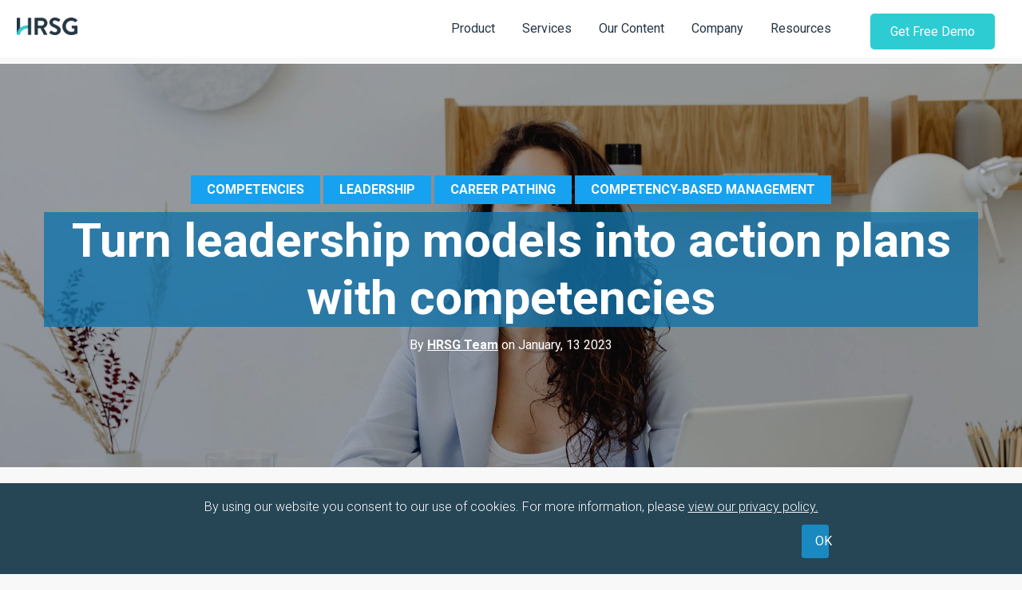

--- FILE ---
content_type: text/html; charset=UTF-8
request_url: https://resources.hrsg.ca/blog/turn-leadership-models-into-action-plans-with-competencies
body_size: 15820
content:
<!doctype html><!--[if lt IE 7]> <html class="no-js lt-ie9 lt-ie8 lt-ie7" lang="en-us" > <![endif]--><!--[if IE 7]>    <html class="no-js lt-ie9 lt-ie8" lang="en-us" >        <![endif]--><!--[if IE 8]>    <html class="no-js lt-ie9" lang="en-us" >               <![endif]--><!--[if gt IE 8]><!--><html class="no-js" lang="en-us"><!--<![endif]--><head>
    <meta charset="utf-8">
    <meta http-equiv="X-UA-Compatible" content="IE=edge,chrome=1">
    <meta name="author" content="HRSG Team">
    <meta name="description" content="Competencies connect theories of leadership to practice. Competencies translate the leadership paradigm into visible, quantifiable behaviors for leaders.">
    <meta name="generator" content="HubSpot">
    <title>Turn leadership models into action plans with competencies</title>
    <link rel="shortcut icon" href="https://resources.hrsg.ca/hubfs/hrsg-favicon.png">
    
<meta name="viewport" content="width=device-width, initial-scale=1">

    <script src="/hs/hsstatic/jquery-libs/static-1.4/jquery/jquery-1.11.2.js"></script>
<script>hsjQuery = window['jQuery'];</script>
    <meta property="og:description" content="Competencies connect theories of leadership to practice. Competencies translate the leadership paradigm into visible, quantifiable behaviors for leaders.">
    <meta property="og:title" content="Turn leadership models into action plans with competencies">
    <meta name="twitter:description" content="Competencies connect theories of leadership to practice. Competencies translate the leadership paradigm into visible, quantifiable behaviors for leaders.">
    <meta name="twitter:title" content="Turn leadership models into action plans with competencies">

    

    
    <style>
a.cta_button{-moz-box-sizing:content-box !important;-webkit-box-sizing:content-box !important;box-sizing:content-box !important;vertical-align:middle}.hs-breadcrumb-menu{list-style-type:none;margin:0px 0px 0px 0px;padding:0px 0px 0px 0px}.hs-breadcrumb-menu-item{float:left;padding:10px 0px 10px 10px}.hs-breadcrumb-menu-divider:before{content:'›';padding-left:10px}.hs-featured-image-link{border:0}.hs-featured-image{float:right;margin:0 0 20px 20px;max-width:50%}@media (max-width: 568px){.hs-featured-image{float:none;margin:0;width:100%;max-width:100%}}.hs-screen-reader-text{clip:rect(1px, 1px, 1px, 1px);height:1px;overflow:hidden;position:absolute !important;width:1px}
</style>

<link rel="stylesheet" href="https://resources.hrsg.ca/hubfs/hub_generated/module_assets/1/18815552747/1744506344743/module_Page_Preloader.min.css">
<link rel="stylesheet" href="/hs/hsstatic/AsyncSupport/static-1.501/sass/rss_post_listing.css">
<link rel="stylesheet" href="https://resources.hrsg.ca/hubfs/hub_generated/module_assets/1/18797088259/1744506342440/module_Blog_Search_Input.min.css">
<link rel="stylesheet" href="/hs/hsstatic/AsyncSupport/static-1.501/sass/comments_listing_asset.css">
    <script type="application/ld+json">
{
  "mainEntityOfPage" : {
    "@type" : "WebPage",
    "@id" : "https://resources.hrsg.ca/blog/turn-leadership-models-into-action-plans-with-competencies"
  },
  "author" : {
    "name" : "HRSG Team",
    "url" : "https://resources.hrsg.ca/blog/author/hrsg-team",
    "@type" : "Person"
  },
  "headline" : "Turn leadership models into action plans with competencies",
  "datePublished" : "2023-01-13T19:14:06.000Z",
  "dateModified" : "2023-01-21T00:33:42.358Z",
  "publisher" : {
    "name" : "HRSG",
    "logo" : {
      "url" : "https://188537.fs1.hubspotusercontent-na1.net/hubfs/188537/HRSG%20Logo%20%2B%20Tagline-Oct-08-2025-03-39-51-3453-PM.png",
      "@type" : "ImageObject"
    },
    "@type" : "Organization"
  },
  "@context" : "https://schema.org",
  "@type" : "BlogPosting",
  "image" : [ "https://188537.fs1.hubspotusercontent-na1.net/hubfs/188537/leader-at-desk.jpg" ]
}
</script>


    
<!--  Added by GoogleAnalytics integration -->
<script>
var _hsp = window._hsp = window._hsp || [];
_hsp.push(['addPrivacyConsentListener', function(consent) { if (consent.allowed || (consent.categories && consent.categories.analytics)) {
  (function(i,s,o,g,r,a,m){i['GoogleAnalyticsObject']=r;i[r]=i[r]||function(){
  (i[r].q=i[r].q||[]).push(arguments)},i[r].l=1*new Date();a=s.createElement(o),
  m=s.getElementsByTagName(o)[0];a.async=1;a.src=g;m.parentNode.insertBefore(a,m)
})(window,document,'script','//www.google-analytics.com/analytics.js','ga');
  ga('create','UA-85360770-1','auto');
  ga('send','pageview');
}}]);
</script>

<!-- /Added by GoogleAnalytics integration -->

<!--  Added by GoogleAnalytics4 integration -->
<script>
var _hsp = window._hsp = window._hsp || [];
window.dataLayer = window.dataLayer || [];
function gtag(){dataLayer.push(arguments);}

var useGoogleConsentModeV2 = true;
var waitForUpdateMillis = 1000;


if (!window._hsGoogleConsentRunOnce) {
  window._hsGoogleConsentRunOnce = true;

  gtag('consent', 'default', {
    'ad_storage': 'denied',
    'analytics_storage': 'denied',
    'ad_user_data': 'denied',
    'ad_personalization': 'denied',
    'wait_for_update': waitForUpdateMillis
  });

  if (useGoogleConsentModeV2) {
    _hsp.push(['useGoogleConsentModeV2'])
  } else {
    _hsp.push(['addPrivacyConsentListener', function(consent){
      var hasAnalyticsConsent = consent && (consent.allowed || (consent.categories && consent.categories.analytics));
      var hasAdsConsent = consent && (consent.allowed || (consent.categories && consent.categories.advertisement));

      gtag('consent', 'update', {
        'ad_storage': hasAdsConsent ? 'granted' : 'denied',
        'analytics_storage': hasAnalyticsConsent ? 'granted' : 'denied',
        'ad_user_data': hasAdsConsent ? 'granted' : 'denied',
        'ad_personalization': hasAdsConsent ? 'granted' : 'denied'
      });
    }]);
  }
}

gtag('js', new Date());
gtag('set', 'developer_id.dZTQ1Zm', true);
gtag('config', 'G-155F7Z6SK0');
</script>
<script async src="https://www.googletagmanager.com/gtag/js?id=G-155F7Z6SK0"></script>

<!-- /Added by GoogleAnalytics4 integration -->

<!--  Added by GoogleTagManager integration -->
<script>
var _hsp = window._hsp = window._hsp || [];
window.dataLayer = window.dataLayer || [];
function gtag(){dataLayer.push(arguments);}

var useGoogleConsentModeV2 = true;
var waitForUpdateMillis = 1000;



var hsLoadGtm = function loadGtm() {
    if(window._hsGtmLoadOnce) {
      return;
    }

    if (useGoogleConsentModeV2) {

      gtag('set','developer_id.dZTQ1Zm',true);

      gtag('consent', 'default', {
      'ad_storage': 'denied',
      'analytics_storage': 'denied',
      'ad_user_data': 'denied',
      'ad_personalization': 'denied',
      'wait_for_update': waitForUpdateMillis
      });

      _hsp.push(['useGoogleConsentModeV2'])
    }

    (function(w,d,s,l,i){w[l]=w[l]||[];w[l].push({'gtm.start':
    new Date().getTime(),event:'gtm.js'});var f=d.getElementsByTagName(s)[0],
    j=d.createElement(s),dl=l!='dataLayer'?'&l='+l:'';j.async=true;j.src=
    'https://www.googletagmanager.com/gtm.js?id='+i+dl;f.parentNode.insertBefore(j,f);
    })(window,document,'script','dataLayer','GTM-W28G98PT');

    window._hsGtmLoadOnce = true;
};

_hsp.push(['addPrivacyConsentListener', function(consent){
  if(consent.allowed || (consent.categories && consent.categories.analytics)){
    hsLoadGtm();
  }
}]);

</script>

<!-- /Added by GoogleTagManager integration -->


<script type="text/javascript">
_linkedin_data_partner_id = "40587";
</script><script type="text/javascript">
(function(){var s = document.getElementsByTagName("script")[0];
var b = document.createElement("script");
b.type = "text/javascript";b.async = true;
b.src = "https://snap.licdn.com/li.lms-analytics/insight.min.js";
s.parentNode.insertBefore(b, s);})();
</script>
<noscript>
&lt;img  height="1" width="1" style="display:none;" alt="" src="https://dc.ads.linkedin.com/collect/?pid=40587&amp;amp;fmt=gif"&gt;
</noscript>

<script type="text/javascript">
function loadScript(url){
  var e = document.createElement("script")
  e.src = url
  e.type="text/javascript"
  document.getElementsByTagName("head")[0].appendChild(e)
}
  loadScript("//widget.aggregage.com/bi/&keyword-LI=n&blog-group=humanresourcestoday&keyword-selected-blog-id=6250&overwrite-keywords=true&nw=false&widget-form-javascript=true&hide=true&time=" + new Date().getTime() + "&ref=" + document.referrer);
</script>


<!-- Google Tag Manager -->
<script>(function(w,d,s,l,i){w[l]=w[l]||[];w[l].push({'gtm.start':
new Date().getTime(),event:'gtm.js'});var f=d.getElementsByTagName(s)[0],
j=d.createElement(s),dl=l!='dataLayer'?'&l='+l:'';j.async=true;j.src=
'https://www.googletagmanager.com/gtm.js?id='+i+dl;f.parentNode.insertBefore(j,f);
})(window,document,'script','dataLayer','GTM-W28G98PT');</script>
<!-- End Google Tag Manager -->


<!-- Hotjar Tracking Code for www.hrsg.ca -->
<script>
    (function(h,o,t,j,a,r){
        h.hj=h.hj||function(){(h.hj.q=h.hj.q||[]).push(arguments)};
        h._hjSettings={hjid:825430,hjsv:6};
        a=o.getElementsByTagName('head')[0];
        r=o.createElement('script');r.async=1;
        r.src=t+h._hjSettings.hjid+j+h._hjSettings.hjsv;
        a.appendChild(r);
    })(window,document,'https://static.hotjar.com/c/hotjar-','.js?sv=');
</script>

<!-- Start of Async ProveSource Code --><script>!function(o,i){window.provesrc&&window.console&&console.error&&console.error("ProveSource is included twice in this page."),provesrc=window.provesrc={dq:[],display:function(o,i){this.dq.push({n:o,g:i})}},o._provesrcAsyncInit=function(){provesrc.init({apiKey:"eyJhbGciOiJIUzI1NiIsInR5cCI6IkpXVCJ9.eyJhY2NvdW50SWQiOiI1Y2FlMjFjYzVhZmJjNzNmOWE3YTlmYjIiLCJpYXQiOjE1NTQ5MTU3ODh9.Ig82GMlcvRrR_US0Fls7YIN6lUJEgLGbQwBk6Lc-JEA",v:"0.0.3"})};var r=i.createElement("script");r.type="text/javascript",r.async=!0,r["ch"+"ar"+"set"]="UTF-8",r.src="https://cdn.provesrc.com/provesrc.js";var e=i.getElementsByTagName("script")[0];e.parentNode.insertBefore(r,e)}(window,document);</script><!-- End of Async ProveSource Code -->

<meta name="google-site-verification" content="l3_2iWjMswaw5O0g7QO8w830FanqLISRO0qwC__TayE">

<link rel="amphtml" href="https://resources.hrsg.ca/blog/turn-leadership-models-into-action-plans-with-competencies?hs_amp=true">

<meta property="og:image" content="https://resources.hrsg.ca/hubfs/leader-at-desk.jpg">
<meta property="og:image:width" content="2000">
<meta property="og:image:height" content="1333">

<meta name="twitter:image" content="https://resources.hrsg.ca/hubfs/leader-at-desk.jpg">


<meta property="og:url" content="https://resources.hrsg.ca/blog/turn-leadership-models-into-action-plans-with-competencies">
<meta name="twitter:card" content="summary_large_image">

<link rel="canonical" href="https://resources.hrsg.ca/blog/turn-leadership-models-into-action-plans-with-competencies">

<meta property="og:type" content="article">
<link rel="alternate" type="application/rss+xml" href="https://resources.hrsg.ca/blog/rss.xml">
<meta name="twitter:domain" content="resources.hrsg.ca">
<script src="//platform.linkedin.com/in.js" type="text/javascript">
    lang: en_US
</script>

<meta http-equiv="content-language" content="en-us">
<link rel="stylesheet" href="//7052064.fs1.hubspotusercontent-na1.net/hubfs/7052064/hub_generated/template_assets/DEFAULT_ASSET/1767723259071/template_layout.min.css">


<link rel="stylesheet" href="https://resources.hrsg.ca/hubfs/hub_generated/template_assets/1/18797088258/1744412259443/template_Awwal_Blog_Template.css">
<link rel="stylesheet" href="https://resources.hrsg.ca/hubfs/hub_generated/template_assets/1/18816197342/1744412219359/template_carousal.min.css">


    <link href="https://fonts.googleapis.com/css?family=Domine:400,700" rel="stylesheet"> 
<link href="https://fonts.googleapis.com/css?family=Roboto:100,100i,300,300i,400,400i,500,500i,700,700i,900,900i" rel="stylesheet">
<script src="https://resources.hrsg.ca/hubfs/hub_generated/template_assets/1/18815027782/1744412269655/template_carousal.min.js"></script>

    

</head>
<body class="   hs-content-id-98448772484 hs-blog-post hs-content-path-blog-turn-leadership-models-into-action-plans-with hs-content-name-turn-leadership-models-into-action-plans-with-comp hs-blog-name-hrsg-resource-hub hs-blog-id-733006205" style="">
<!--  Added by GoogleTagManager integration -->
<noscript><iframe src="https://www.googletagmanager.com/ns.html?id=GTM-W28G98PT" height="0" width="0" style="display:none;visibility:hidden"></iframe></noscript>

<!-- /Added by GoogleTagManager integration -->

    <div class="header-container-wrapper">
    <div class="header-container container-fluid">

<div class="row-fluid-wrapper row-depth-1 row-number-1 ">
<div class="row-fluid ">
<div class="span12 widget-span widget-type-custom_widget " style="" data-widget-type="custom_widget" data-x="0" data-w="12">
<div id="hs_cos_wrapper_module_1548307137654231" class="hs_cos_wrapper hs_cos_wrapper_widget hs_cos_wrapper_type_module" style="" data-hs-cos-general-type="widget" data-hs-cos-type="module"><!-- Preloader -->
<div id="preloader">
  <div class="uil-reload-css">
    <div class="loader01"></div>
  </div>
</div></div>

</div><!--end widget-span -->
</div><!--end row-->
</div><!--end row-wrapper -->

<div class="row-fluid-wrapper row-depth-1 row-number-2 ">
<div class="row-fluid ">
<div class="span12 widget-span widget-type-global_group " style="" data-widget-type="global_group" data-x="0" data-w="12">
<div class="" data-global-widget-path="generated_global_groups/23667658386.html"><div class="row-fluid-wrapper row-depth-1 row-number-1 ">
<div class="row-fluid ">
<div class="span12 widget-span widget-type-cell newsiteheader2 menu-wrapper hidemobileheader" style="" data-widget-type="cell" data-x="0" data-w="12">

<div class="row-fluid-wrapper row-depth-1 row-number-2 ">
<div class="row-fluid ">
<div class="span12 widget-span widget-type-cell " style="" data-widget-type="cell" data-x="0" data-w="12">

<div class="row-fluid-wrapper row-depth-1 row-number-3 ">
<div class="row-fluid ">
<div class="span1 widget-span widget-type-logo custom-logo" style="padding-top: 8px;" data-widget-type="logo" data-x="0" data-w="1">
<div class="cell-wrapper layout-widget-wrapper">
<span id="hs_cos_wrapper_module_1576765353159116" class="hs_cos_wrapper hs_cos_wrapper_widget hs_cos_wrapper_type_logo" style="" data-hs-cos-general-type="widget" data-hs-cos-type="logo"><a href="https://www.hrsg.ca" id="hs-link-module_1576765353159116" style="border-width:0px;border:0px;"><img src="https://resources.hrsg.ca/hs-fs/hubfs/HRSG-logo-1.png?width=100&amp;height=29&amp;name=HRSG-logo-1.png" class="hs-image-widget " height="29" style="height: auto;width:100px;border-width:0px;border:0px;" width="100" alt="HRSG-logo" title="HRSG-logo" srcset="https://resources.hrsg.ca/hs-fs/hubfs/HRSG-logo-1.png?width=50&amp;height=15&amp;name=HRSG-logo-1.png 50w, https://resources.hrsg.ca/hs-fs/hubfs/HRSG-logo-1.png?width=100&amp;height=29&amp;name=HRSG-logo-1.png 100w, https://resources.hrsg.ca/hs-fs/hubfs/HRSG-logo-1.png?width=150&amp;height=44&amp;name=HRSG-logo-1.png 150w, https://resources.hrsg.ca/hs-fs/hubfs/HRSG-logo-1.png?width=200&amp;height=58&amp;name=HRSG-logo-1.png 200w, https://resources.hrsg.ca/hs-fs/hubfs/HRSG-logo-1.png?width=250&amp;height=73&amp;name=HRSG-logo-1.png 250w, https://resources.hrsg.ca/hs-fs/hubfs/HRSG-logo-1.png?width=300&amp;height=87&amp;name=HRSG-logo-1.png 300w" sizes="(max-width: 100px) 100vw, 100px"></a></span></div><!--end layout-widget-wrapper -->
</div><!--end widget-span -->
<div class="span9 widget-span widget-type-menu custom-menu-primary2" style="z-index: 10000000!important;" data-widget-type="menu" data-x="1" data-w="9">
<div class="cell-wrapper layout-widget-wrapper">
<span id="hs_cos_wrapper_module_1576765353160117" class="hs_cos_wrapper hs_cos_wrapper_widget hs_cos_wrapper_type_menu" style="" data-hs-cos-general-type="widget" data-hs-cos-type="menu"><div id="hs_menu_wrapper_module_1576765353160117" class="hs-menu-wrapper active-branch flyouts hs-menu-flow-horizontal" role="navigation" data-sitemap-name="Alternate-Sept-2018" data-menu-id="10411904339" aria-label="Navigation Menu">
 <ul role="menu">
  <li class="hs-menu-item hs-menu-depth-1" role="none"><a href="//188537.hs-sites.com/hr-management-software/demo" role="menuitem"><span class="mobileonly" style="color: #2dccd3; font-weight: 600;">Get Free Demo →</span></a></li>
  <li class="hs-menu-item hs-menu-depth-1 hs-item-has-children" role="none"><a href="javascript:;" aria-haspopup="true" aria-expanded="false" role="menuitem">Product </a>
   <ul role="menu" class="hs-menu-children-wrapper">
    <li class="hs-menu-item hs-menu-depth-2" role="none"><a href="https://www.quinto.work/?utm_source=hrsg+website&amp;utm_medium=nav+bar&amp;utm_campaign=quinto+traffic" role="menuitem">Competency Management Software</a></li>
    <li class="hs-menu-item hs-menu-depth-2" role="none"><a href="//188537.hs-sites.com/competency-based-interview-software" role="menuitem">Interview Guide Software</a></li>
   </ul></li>
  <li class="hs-menu-item hs-menu-depth-1 hs-item-has-children" role="none"><a href="javascript:;" aria-haspopup="true" aria-expanded="false" role="menuitem">Services</a>
   <ul role="menu" class="hs-menu-children-wrapper">
    <li class="hs-menu-item hs-menu-depth-2" role="none"><a href="//188537.hs-sites.com/services" role="menuitem">Services Overview</a></li>
    <li class="hs-menu-item hs-menu-depth-2" role="none"><a href="//188537.hs-sites.com/services/competency-mapping" role="menuitem">Competency Mapping</a></li>
    <li class="hs-menu-item hs-menu-depth-2" role="none"><a href="//188537.hs-sites.com/services/employee-development" role="menuitem">Employee Development</a></li>
    <li class="hs-menu-item hs-menu-depth-2" role="none"><a href="//188537.hs-sites.com/services/testing-and-assessment" role="menuitem">Testing &amp; Assessment</a></li>
    <li class="hs-menu-item hs-menu-depth-2" role="none"><a href="//188537.hs-sites.com/solutions/packages" role="menuitem">Solutions Packages</a></li>
    <li class="hs-menu-item hs-menu-depth-2" role="none"><a href="//188537.hs-sites.com/services/sector-council" role="menuitem">Sector Council</a></li>
   </ul></li>
  <li class="hs-menu-item hs-menu-depth-1 hs-item-has-children" role="none"><a href="javascript:;" aria-haspopup="true" aria-expanded="false" role="menuitem">Our Content</a>
   <ul role="menu" class="hs-menu-children-wrapper">
    <li class="hs-menu-item hs-menu-depth-2" role="none"><a href="//188537.hs-sites.com/content-overview" role="menuitem">Content Overview</a></li>
    <li class="hs-menu-item hs-menu-depth-2" role="none"><a href="//188537.hs-sites.com/competencies" role="menuitem">Competencies</a></li>
    <li class="hs-menu-item hs-menu-depth-2" role="none"><a href="//188537.hs-sites.com/job-descriptions" role="menuitem">Job Descriptions</a></li>
    <li class="hs-menu-item hs-menu-depth-2" role="none"><a href="//188537.hs-sites.com/competency-based-interview-questions" role="menuitem">Interview Questions</a></li>
   </ul></li>
  <li class="hs-menu-item hs-menu-depth-1 hs-item-has-children" role="none"><a href="javascript:;" aria-haspopup="true" aria-expanded="false" role="menuitem">Company</a>
   <ul role="menu" class="hs-menu-children-wrapper">
    <li class="hs-menu-item hs-menu-depth-2" role="none"><a href="//188537.hs-sites.com/about-us" role="menuitem">About HRSG</a></li>
    <li class="hs-menu-item hs-menu-depth-2" role="none"><a href="//188537.hs-sites.com/about-us/careers" role="menuitem">Careers</a></li>
    <li class="hs-menu-item hs-menu-depth-2" role="none"><a href="//188537.hs-sites.com/about-us/our-team" role="menuitem">Leadership</a></li>
    <li class="hs-menu-item hs-menu-depth-2" role="none"><a href="//188537.hs-sites.com/about-us/contact-us" role="menuitem">Contact Us</a></li>
   </ul></li>
  <li class="hs-menu-item hs-menu-depth-1 hs-item-has-children" role="none"><a href="javascript:;" aria-haspopup="true" aria-expanded="false" role="menuitem">Resources</a>
   <ul role="menu" class="hs-menu-children-wrapper">
    <li class="hs-menu-item hs-menu-depth-2" role="none"><a href="//188537.hs-sites.com/toolkits-and-templates" role="menuitem">Toolkits &amp; Templates</a></li>
    <li class="hs-menu-item hs-menu-depth-2" role="none"><a href="//188537.hs-sites.com/case-studies" role="menuitem">Case Studies</a></li>
    <li class="hs-menu-item hs-menu-depth-2" role="none"><a href="https://resources.hrsg.ca/" role="menuitem">Resource Hub</a></li>
    <li class="hs-menu-item hs-menu-depth-2" role="none"><a href="https://resources.hrsg.ca/blog" role="menuitem">Blog</a></li>
    <li class="hs-menu-item hs-menu-depth-2" role="none"><a href="https://resources.hrsg.ca/videos" role="menuitem">Videos</a></li>
    <li class="hs-menu-item hs-menu-depth-2" role="none"><a href="//188537.hs-sites.com/hiring-guides" role="menuitem">Hiring Guides</a></li>
    <li class="hs-menu-item hs-menu-depth-2" role="none"><a href="//188537.hs-sites.com/convince-your-team" role="menuitem">Convince Your Team</a></li>
   </ul></li>
 </ul>
</div></span></div><!--end layout-widget-wrapper -->
</div><!--end widget-span -->
<div class="span2 widget-span widget-type-cell " style="padding-top: 16px; padding-right: 3px;" data-widget-type="cell" data-x="10" data-w="2">

<div class="row-fluid-wrapper row-depth-1 row-number-4 ">
<div class="row-fluid ">
<div class="span12 widget-span widget-type-cta " style="" data-widget-type="cta" data-x="0" data-w="12">
<div class="cell-wrapper layout-widget-wrapper">
<span id="hs_cos_wrapper_module_1576765353160119" class="hs_cos_wrapper hs_cos_wrapper_widget hs_cos_wrapper_type_cta" style="" data-hs-cos-general-type="widget" data-hs-cos-type="cta"><!--HubSpot Call-to-Action Code --><span class="hs-cta-wrapper" id="hs-cta-wrapper-b799c214-c9a9-4d90-987d-885b45c5c2b9"><span class="hs-cta-node hs-cta-b799c214-c9a9-4d90-987d-885b45c5c2b9" id="hs-cta-b799c214-c9a9-4d90-987d-885b45c5c2b9"><!--[if lte IE 8]><div id="hs-cta-ie-element"></div><![endif]--><a href="https://cta-redirect.hubspot.com/cta/redirect/188537/b799c214-c9a9-4d90-987d-885b45c5c2b9"><img class="hs-cta-img" id="hs-cta-img-b799c214-c9a9-4d90-987d-885b45c5c2b9" style="border-width:0px;" src="https://no-cache.hubspot.com/cta/default/188537/b799c214-c9a9-4d90-987d-885b45c5c2b9.png" alt="Request Demo"></a></span><script charset="utf-8" src="/hs/cta/cta/current.js"></script><script type="text/javascript"> hbspt.cta._relativeUrls=true;hbspt.cta.load(188537, 'b799c214-c9a9-4d90-987d-885b45c5c2b9', {"useNewLoader":"true","region":"na1"}); </script></span><!-- end HubSpot Call-to-Action Code --></span></div><!--end layout-widget-wrapper -->
</div><!--end widget-span -->
</div><!--end row-->
</div><!--end row-wrapper -->

</div><!--end widget-span -->
</div><!--end row-->
</div><!--end row-wrapper -->

</div><!--end widget-span -->
</div><!--end row-->
</div><!--end row-wrapper -->

</div><!--end widget-span -->
</div><!--end row-->
</div><!--end row-wrapper -->
</div>
</div><!--end widget-span -->
</div><!--end row-->
</div><!--end row-wrapper -->

    </div><!--end header -->
</div><!--end header wrapper -->

<div class="body-container-wrapper">
    <div class="body-container container-fluid">

<div class="row-fluid-wrapper row-depth-1 row-number-1 ">
<div class="row-fluid ">
<div class="span12 widget-span widget-type-cell " style="padding-top: 4%; display:none;" data-widget-type="cell" data-x="0" data-w="12">

<div class="row-fluid-wrapper row-depth-1 row-number-2 ">
<div class="row-fluid ">
<div class="span12 widget-span widget-type-custom_widget " style="" data-widget-type="custom_widget" data-x="0" data-w="12">
<div id="hs_cos_wrapper_module_1536852673826614" class="hs_cos_wrapper hs_cos_wrapper_widget hs_cos_wrapper_type_module" style="" data-hs-cos-general-type="widget" data-hs-cos-type="module"><div class="owl-carousel blog-slider">
  
 	<div class="slider" style="background-image:url(https://resources.hrsg.ca/hubfs/content-page-banner3.png);">
    <div class="slider-inner">
        <div class="page-center">
            <h1>The HRSG Resource Hub</h1>
<p><a href="http://awwaldesign-3067823.hs-sites.com/blog/10-psychology-theories-that-can-increase-your-conversions">Continue Reading</a></p>
        </div>
    </div>
	</div>
  
 	<div class="slider" style="background-image:url(https://cdn2.hubspot.net/hubfs/3067823/5.jpg);">
    <div class="slider-inner">
        <div class="page-center">
            <h1>This is a Custom Module for Featured Article</h1>
<p><a href="http://awwaldesign-3067823.hs-sites.com/blog/everything-you-need-to-know-about-the-anatomy-of-landing-page">Continue Reading</a></p>
        </div>
    </div>
	</div>
  
 	<div class="slider" style="background-image:url(https://cdn2.hubspot.net/hubfs/3067823/slide_3-1.jpg);">
    <div class="slider-inner">
        <div class="page-center">
            <h1>You Can Add Or Change Blog Title, Image and Links</h1>
<p><a href="http://awwaldesign-3067823.hs-sites.com/blog/building-better-browsing-experiences-case-study">Continue Reading</a></p>
        </div>
    </div>
	</div>
  
</div></div>

</div><!--end widget-span -->
</div><!--end row-->
</div><!--end row-wrapper -->

</div><!--end widget-span -->
</div><!--end row-->
</div><!--end row-wrapper -->

<div class="row-fluid-wrapper row-depth-1 row-number-3 ">
<div class="row-fluid ">
<div class="span12 widget-span widget-type-cell featured-recent-post" style="" data-widget-type="cell" data-x="0" data-w="12">

<div class="row-fluid-wrapper row-depth-1 row-number-4 ">
<div class="row-fluid ">
<div class="span12 widget-span widget-type-cell page-center" style="" data-widget-type="cell" data-x="0" data-w="12">

<div class="row-fluid-wrapper row-depth-1 row-number-5 ">
<div class="row-fluid ">
<div class="span8 widget-span widget-type-raw_jinja " style="" data-widget-type="raw_jinja" data-x="0" data-w="8">


<div class="featured-post" style="background-image:url(https://resources.hrsg.ca/hubfs/interview-with-multiple-interviewers.jpg);">
    <div class="overlay"></div>
    <div class="inner">
        <h2><a href="https://resources.hrsg.ca/blog/9-ways-to-design-a-better-interview-process">9 ways to design a better interview process</a></h2>
        <a class="read-more" href="https://resources.hrsg.ca/blog/9-ways-to-design-a-better-interview-process">Continue Reading</a>
    </div>
</div>

</div><!--end widget-span -->

<div class="span4 widget-span widget-type-custom_widget " style="" data-widget-type="custom_widget" data-x="8" data-w="4">
<div id="hs_cos_wrapper_module_1571977906889207" class="hs_cos_wrapper hs_cos_wrapper_widget hs_cos_wrapper_type_module widget-type-rss_listing" style="" data-hs-cos-general-type="widget" data-hs-cos-type="module">
    
    




<span id="hs_cos_wrapper_module_1571977906889207_" class="hs_cos_wrapper hs_cos_wrapper_widget hs_cos_wrapper_type_rss_listing" style="" data-hs-cos-general-type="widget" data-hs-cos-type="rss_listing">
<h3>Recent Posts</h3>


    <div class="hs-rss-module feedreader_box hs-hash-1664652155"></div>

</span></div>

</div><!--end widget-span -->
</div><!--end row-->
</div><!--end row-wrapper -->

</div><!--end widget-span -->
</div><!--end row-->
</div><!--end row-wrapper -->

</div><!--end widget-span -->
</div><!--end row-->
</div><!--end row-wrapper -->

<div class="row-fluid-wrapper row-depth-1 row-number-6 ">
<div class="row-fluid ">
<div class="span12 widget-span widget-type-cell blog-post-top-header" style="" data-widget-type="cell" data-x="0" data-w="12">

<div class="row-fluid-wrapper row-depth-1 row-number-7 ">
<div class="row-fluid ">
<div class="span12 widget-span widget-type-raw_jinja " style="" data-widget-type="raw_jinja" data-x="0" data-w="12">
<div class="blog-post-header" style="background-image:url(https://resources.hrsg.ca/hubfs/leader-at-desk.jpg);">
    <div class="section post-header">
      	<div class="page-center">
          
              <a class="topic-link" href="https://resources.hrsg.ca/blog/topic/competencies">Competencies</a>
          
              <a class="topic-link" href="https://resources.hrsg.ca/blog/topic/leadership">Leadership</a>
          
              <a class="topic-link" href="https://resources.hrsg.ca/blog/topic/career-pathing">Career Pathing</a>
          
              <a class="topic-link" href="https://resources.hrsg.ca/blog/topic/competency-based-management">Competency-based Management</a>
          
          <div class="bgbox">
          <h1><span id="hs_cos_wrapper_name" class="hs_cos_wrapper hs_cos_wrapper_meta_field hs_cos_wrapper_type_text" style="" data-hs-cos-general-type="meta_field" data-hs-cos-type="text">Turn leadership models into action plans with competencies</span></h1>
          </div>
          <div id="hubspot-author_data" class="hubspot-editable" data-hubspot-form-id="author_data" data-hubspot-name="Blog Author">
              By
              
                  <a class="author-link" href="https://resources.hrsg.ca/blog/author/hrsg-team">HRSG Team</a> on   January, 13 2023  
              
          </div>
      	</div>
    </div>
</div></div><!--end widget-span -->

</div><!--end row-->
</div><!--end row-wrapper -->

</div><!--end widget-span -->
</div><!--end row-->
</div><!--end row-wrapper -->

<div class="row-fluid-wrapper row-depth-1 row-number-8 ">
<div class="row-fluid ">
<div class="span12 widget-span widget-type-cell top-bar" style="" data-widget-type="cell" data-x="0" data-w="12">

<div class="row-fluid-wrapper row-depth-1 row-number-9 ">
<div class="row-fluid ">
<div class="span12 widget-span widget-type-cell page-center" style="" data-widget-type="cell" data-x="0" data-w="12">

<div class="row-fluid-wrapper row-depth-1 row-number-10 ">
<div class="row-fluid ">
<div class="span6 widget-span widget-type-cell topic-list" style="" data-widget-type="cell" data-x="0" data-w="6">

<div class="row-fluid-wrapper row-depth-1 row-number-11 ">
<div class="row-fluid ">
<div class="span12 widget-span widget-type-raw_jinja " style="" data-widget-type="raw_jinja" data-x="0" data-w="12">
<h3>Topics</h3> 
<div class="blog-topics">
    
    <ul>
        <li class="topic">Select a Topic <i class="fa fa-angle-down"></i></li>
        <ul>
          <li><a href="https://resources.hrsg.ca/blog">All</a></li>
        
        <li>
          <a href="https://resources.hrsg.ca/blog/topic/competencies">Competencies</a>
        </li>
        
        <li>
          <a href="https://resources.hrsg.ca/blog/topic/videos">Videos</a>
        </li>
        
        <li>
          <a href="https://resources.hrsg.ca/blog/topic/development">Development</a>
        </li>
        
        <li>
          <a href="https://resources.hrsg.ca/blog/topic/employee-engagement">Employee Engagement</a>
        </li>
        
        <li>
          <a href="https://resources.hrsg.ca/blog/topic/job-descriptions">Job Descriptions</a>
        </li>
        
        <li>
          <a href="https://resources.hrsg.ca/blog/topic/retention-mobility">Retention + Mobility</a>
        </li>
        
        <li>
          <a href="https://resources.hrsg.ca/blog/topic/leadership">Leadership</a>
        </li>
        
        <li>
          <a href="https://resources.hrsg.ca/blog/topic/webinars">Webinars</a>
        </li>
        
        <li>
          <a href="https://resources.hrsg.ca/blog/topic/client-stories">Client Stories</a>
        </li>
        
        <li>
          <a href="https://resources.hrsg.ca/blog/topic/software">Software</a>
        </li>
        
        <li>
          <a href="https://resources.hrsg.ca/blog/topic/ebooks">EBooks</a>
        </li>
        
        <li>
          <a href="https://resources.hrsg.ca/blog/topic/interviewing">Interviewing</a>
        </li>
        
        <li>
          <a href="https://resources.hrsg.ca/blog/topic/assessment">Assessment</a>
        </li>
        
        <li>
          <a href="https://resources.hrsg.ca/blog/topic/hrsg-info">HRSG Info</a>
        </li>
        
        <li>
          <a href="https://resources.hrsg.ca/blog/topic/competency-based-management">Competency-based Management</a>
        </li>
        
        <li>
          <a href="https://resources.hrsg.ca/blog/topic/hr-tuneup">HR TuneUp</a>
        </li>
        
        <li>
          <a href="https://resources.hrsg.ca/blog/topic/talent-management">Talent Management</a>
        </li>
        
        <li>
          <a href="https://resources.hrsg.ca/blog/topic/company-news">Company News</a>
        </li>
        
        <li>
          <a href="https://resources.hrsg.ca/blog/topic/career-pathing">Career Pathing</a>
        </li>
        
        <li>
          <a href="https://resources.hrsg.ca/blog/topic/technology">Technology</a>
        </li>
        
        <li>
          <a href="https://resources.hrsg.ca/blog/topic/career-mobility">Career Mobility</a>
        </li>
        
        <li>
          <a href="https://resources.hrsg.ca/blog/topic/competencies-vs-skills">Competencies vs Skills</a>
        </li>
        
        <li>
          <a href="https://resources.hrsg.ca/blog/topic/competency-technology">Competency Technology</a>
        </li>
        
        <li>
          <a href="https://resources.hrsg.ca/blog/topic/competency-software">Competency Software</a>
        </li>
        
        <li>
          <a href="https://resources.hrsg.ca/blog/topic/competency-training">Competency Training</a>
        </li>
        
        <li>
          <a href="https://resources.hrsg.ca/blog/topic/implementation">Implementation</a>
        </li>
        
        </ul>
    </ul>
</div>
</div><!--end widget-span -->

</div><!--end row-->
</div><!--end row-wrapper -->

<div class="row-fluid-wrapper row-depth-1 row-number-12 ">
<div class="row-fluid ">
<div class="span12 widget-span widget-type-raw_html " style="" data-widget-type="raw_html" data-x="0" data-w="12">
<div class="cell-wrapper layout-widget-wrapper">
<span id="hs_cos_wrapper_module_149978443977669" class="hs_cos_wrapper hs_cos_wrapper_widget hs_cos_wrapper_type_raw_html" style="" data-hs-cos-general-type="widget" data-hs-cos-type="raw_html"><script>
$(".blog-topics li.topic").click(function() {
$(this).parent().addClass('active').siblings().removeClass('active');
});
$(document).click(function(e){
var targetbox = $('.blog-topics ul');
if(!targetbox.is(e.target) && targetbox.has(e.target).length === 0){
$('.blog-topics ul').removeClass("active");
}
});
</script></span>
</div><!--end layout-widget-wrapper -->
</div><!--end widget-span -->
</div><!--end row-->
</div><!--end row-wrapper -->

</div><!--end widget-span -->
<div class="span6 widget-span widget-type-cell search-box" style="" data-widget-type="cell" data-x="6" data-w="6">

<div class="row-fluid-wrapper row-depth-1 row-number-13 ">
<div class="row-fluid ">
<div class="span12 widget-span widget-type-custom_widget " style="" data-widget-type="custom_widget" data-x="0" data-w="12">
<div id="hs_cos_wrapper_module_1548307213547338" class="hs_cos_wrapper hs_cos_wrapper_widget hs_cos_wrapper_type_module" style="" data-hs-cos-general-type="widget" data-hs-cos-type="module"><div class="hs-search-field"> 
  <div class="hs-search-field__bar"> 
      <h3>
        Search
      </h3>
      <form id="search-form" action="/hs-search-results">
        <input type="text" class="hs-search-field__input" name="term" autocomplete="off" placeholder="Search Here">
        <input type="hidden" name="type" value="BLOG_POST">
        <input type="hidden" name="pathPrefix" value="blog">
        <button type="submit" form="search-form" value="Submit" class="hs-button primary"><i class="fa fa-search"></i></button>
        <ul class="hs-search-field__suggestions"></ul>
      </form>
    </div>
</div></div>

</div><!--end widget-span -->
</div><!--end row-->
</div><!--end row-wrapper -->

</div><!--end widget-span -->
</div><!--end row-->
</div><!--end row-wrapper -->

</div><!--end widget-span -->
</div><!--end row-->
</div><!--end row-wrapper -->

</div><!--end widget-span -->
</div><!--end row-->
</div><!--end row-wrapper -->

<div class="row-fluid-wrapper row-depth-1 row-number-14 ">
<div class="row-fluid ">
<div class="span12 widget-span widget-type-cell page-center search-box" style="display:none;" data-widget-type="cell" data-x="0" data-w="12">

</div><!--end widget-span -->
</div><!--end row-->
</div><!--end row-wrapper -->

<div class="row-fluid-wrapper row-depth-1 row-number-15 ">
<div class="row-fluid ">
<div class="span12 widget-span widget-type-cell page-center" style="" data-widget-type="cell" data-x="0" data-w="12">

<div class="row-fluid-wrapper row-depth-1 row-number-16 ">
<div class="row-fluid ">
<div class="span12 widget-span widget-type-cell padding-100" style="" data-widget-type="cell" data-x="0" data-w="12">

<div class="row-fluid-wrapper row-depth-1 row-number-17 ">
<div class="row-fluid ">
<div class="span12 widget-span widget-type-blog_content " style="" data-widget-type="blog_content" data-x="0" data-w="12">
<div class="blog-post-content">
<div class="span2">
  <div class="author-box">
  <a class="back-main-blog" href="https://resources.hrsg.ca/blog"><i class="fa fa-angle-left"></i> Back to main Blog</a>
  <div class="author-detail">
    
    <h6>HRSG Team</h6>
    <p>
      
    </p>
    <div class="hs-author-social-links">
      
      
      
      
    </div>
  </div>
    </div>
</div>
<div class="span10 post-detail">
  <div class="blog-section">
      <div class="blog-post-wrapper cell-wrapper">
         <div class="blog-section">
              <div class="blog-post-wrapper cell-wrapper">
                <div class="section post-body">
                  <div class="section post-header">
                      <div class="social-sharing">
                          <a class="share_facebook" href="javascript:;" title="facebook" target="popup" onclick="window.open('http://www.facebook.com/sharer/sharer.php?u=https://resources.hrsg.ca/blog/turn-leadership-models-into-action-plans-with-competencies','Facebook Share','width=600,height=400')"></a>
                          <a class="share_twitter" href="javascript:;" title="twitter" target="popup" onclick="window.open('https://twitter.com/home?status=Turn leadership models into action plans with competencies+https://resources.hrsg.ca/blog/turn-leadership-models-into-action-plans-with-competencies','Twitter Share','width=600,height=400')"></a>
                          <a class="share_tumblr" href="javascript:;" title="tumblr" target="popup" onclick="window.open('https://tumblr.com/share?url=https://resources.hrsg.ca/blog/turn-leadership-models-into-action-plans-with-competencies','Tumblr Share','width=600,height=400')"></a>
                          <a class="share_linkedin" href="javascript:;" title="linkedin" target="popup" onclick="window.open('http://www.linkedin.com/shareArticle?mini=true&amp;url=https://resources.hrsg.ca/blog/turn-leadership-models-into-action-plans-with-competencies','LinkedIn Share','width=600,height=400')"></a>
                      </div>
                    </div>
                    <span id="hs_cos_wrapper_post_body" class="hs_cos_wrapper hs_cos_wrapper_meta_field hs_cos_wrapper_type_rich_text" style="" data-hs-cos-general-type="meta_field" data-hs-cos-type="rich_text"><blockquote>
<p style="font-size: 16px; line-height: 1.5;">Article table of contents (jump to section):</p>
<ol style="font-weight: bold; text-decoration: underline;">
<li><a href="#modeling-success">Modeling successful leadership</a></li>
<li><a href="#limits">The limits of the model</a></li>
<li><a href="#competency-connection">The competency connection</a></li>
<li><a href="#blueprint">A blueprint for leadership success</a></li>
</ol>
</blockquote>
<p style="font-size: 16px; line-height: 1.5; font-weight: bold;">Choosing a leadership model is an important first step in aligning your leaders with the organization’s vision, mission, and culture. The next step is to make that model actionable using competencies.</p>
<!--more-->
<p style="font-size: 16px; line-height: 1.5;">Leadership models are helpful tools for exploring different leadership styles and choosing the one that fits your organizational culture best. But while leadership models capture the essence of a specific leadership approach, they don't provide the level of detail required to identify, evaluate, and develop leaders effectively.</p>
<p style="font-size: 16px; line-height: 1.5;">In this blog post, we'll look at how HR managers can use competencies to turn high-level leadership models into detailed profiles that can drive leadership identification, evaluation, and development activities.</p>
<p style="font-size: 16px; line-height: 1.5;">&nbsp;</p>
<p id="modeling-success" style="font-size: 30px; font-weight: bold; line-height: 1.3; scroll-margin-top: 100px; scroll-snap-margin-top: 100px;">Modeling successful leadership</p>
<p style="font-size: 16px; line-height: 1.5;">There are now more than a dozen widely recognized leadership models, each of which represents a very different approach to leading the organization and its employees. No model is better or worse than another. Each one brings specific advantages that may or may not align with your organization's unique culture, business goals, and market realities.</p>
<p style="font-size: 16px; line-height: 1.5;">These models are also flexible and can be combined to create a blended model that aligns more closely to your unique context and needs. <strong>Leadership models are big-picture descriptors that capture the essence of a leader's focus and approach.</strong></p>
<p style="font-size: 16px; line-height: 1.5;">Here are a few examples of well-known leadership models and the types of organizations that may benefit from this type of leadership.</p>
<table style="width: 100%; border-collapse: collapse; table-layout: fixed; border: none; background: #ffffff;">
<tbody>
<tr style="height: 113px;">
<td style="width: 50%; padding: 0 10px; vertical-align: top; border: solid 2px #2dccd3; height: 113px;">
<p style="font-size: 19px; font-weight: bold; line-height: 1.5;">Transformational leaders</p>
<p style="font-size: 16px; line-height: 1.5;">Encourage, inspire, and motivate employees to innovate and create change.</p>
<p style="font-size: 16px; line-height: 1.5;">May be a fit for... <strong>high-growth organizations</strong></p>
</td>
<td style="width: 50%; padding: 0 10px; vertical-align: top; border: solid 2px #2dccd3; height: 113px;">
<p style="font-size: 19px; font-weight: bold; line-height: 1.5;">Servant leaders</p>
<p style="font-size: 16px; line-height: 1.5;">Focus primarily on the growth and well-being of people and communities.</p>
<p style="font-size: 16px; line-height: 1.5;">May be a fit for... <strong>customer-centric organizations</strong></p>
</td>
</tr>
<tr style="height: 113px;">
<td style="width: 50%; padding: 0 10px; vertical-align: top; border: solid 2px #2dccd3; height: 113px;">
<p style="font-size: 19px; font-weight: bold; line-height: 1.5;">Transactional leaders</p>
<p style="font-size: 16px; line-height: 1.5;">Set targets, define expectations, and reliably reward employees who meet them.</p>
<p style="font-size: 16px; line-height: 1.5;">May be a fit for... <strong>stable, hierarchical companies</strong></p>
</td>
<td style="width: 50%; padding: 0 10px; vertical-align: top; border: solid 2px #2dccd3; height: 113px;">
<p style="font-size: 19px; font-weight: bold; line-height: 1.5;">Participative leaders</p>
<p style="font-size: 16px; line-height: 1.5;">Encourage input and turn collective wisdom into organizational value.</p>
<p style="font-size: 16px; line-height: 1.5;">May be a fit for... <strong>team-based, low-pressure environments</strong></p>
</td>
</tr>
<tr style="height: 113px;">
<td style="width: 50%; padding: 0 10px; vertical-align: top; border: solid 2px #2dccd3; height: 113px;">
<p style="font-size: 19px; font-weight: bold; line-height: 1.5;">Visionary leaders</p>
<p style="font-size: 16px; line-height: 1.5;">Understand the big picture and communicate it in a way that inspires employees.</p>
<p style="font-size: 16px; line-height: 1.5;">May be a fit for... <strong>market innovators</strong></p>
</td>
<td style="width: 50%; padding: 0 10px; vertical-align: top; border: solid 2px #2dccd3; height: 113px;">
<p style="font-size: 19px; font-weight: bold; line-height: 1.5;">Human-centric leaders</p>
<p style="font-size: 16px; line-height: 1.5;">Foster employee self-expression and well-being, and value employees as unique individuals.</p>
<p style="font-size: 16px; line-height: 1.5;">May be a fit for... <strong>retention-focused organizations</strong></p>
</td>
</tr>
</tbody>
</table>
<p style="font-size: 16px; line-height: 1.5;">&nbsp;</p>
<p id="limits" style="font-size: 30px; font-weight: bold; line-height: 1.3; scroll-margin-top: 100px; scroll-snap-margin-top: 100px;">The limits of the model</p>
<p style="font-size: 16px; line-height: 1.5;">Choosing the right leadership model for your organization is an important first step, but it's not the only step. A leadership model is a helpful tool, but it lacks specific details that leaders need to guide their behaviors.</p>
<p style="font-size: 16px; line-height: 1.5;">Let's take the example of the transformational leadership model. A leader who is tasked with embodying this model knows that they need to "encourage, inspire, and motivate employees to innovate and create change." But how are they expected to do that? What are the behaviors most likely to enable them to reach employees effectively and spark positive change? Even for experienced leaders, living up to this expectation can be a tall order without further direction and support.</p>
<p style="font-size: 16px; line-height: 1.5;">&nbsp;</p>
<p id="competency-connection" style="font-size: 30px; font-weight: bold; line-height: 1.3; scroll-margin-top: 100px; scroll-snap-margin-top: 100px;">The competency connection</p>
<p style="font-size: 16px; line-height: 1.5;">Competencies are a critical connection point between conceptual leadership models and their practical applications. Competencies translate the leadership model into a set of specific, observable, measurable behaviors that leaders need to perform on the job. In simple terms, competencies define the behaviors required to achieve success in a specific role. When applied to the leadership role, they help to define the leadership behaviors that support the organizational culture and show leaders the path to optimal performance.</p>
<p style="font-size: 16px; line-height: 1.5;">Competencies are designed to be used throughout the talent lifecycle, so they can guide the identification, evaluation, development, and deployment of leadership talent.</p>
<p style="font-size: 16px; line-height: 1.5;">Using the example of the transformational leadership model, the three competencies that most closely align to that model are: "inspiring others," "leading change," and "nurturing innovation." You can see a sample of the <a href="https://www.hrsg.ca/hubfs/Sample-Competency-Inspiring-Others.pdf" target="_blank" rel="noopener">competency for "inspiring others" here</a>. Note the depth of detail and the five progressive levels of proficiency, which provide specific behaviors for leaders to demonstrate and a clear path to improvement.</p>
<p style="font-size: 16px; line-height: 1.5;">Selecting the competencies that align with your leadership model can be done in-house if your HR team includes I-O psychologists or competency specialists who are familiar with the mapping and profiling process. If you don’t have this expertise on staff, you can choose to hire a <a href="https://www.hrsg.ca/solutions/packages/leadership-competencies">competency expert</a> to guide your team through the process or invest in a technology platform that automates the mapping process.</p>
<p style="font-size: 16px; line-height: 1.5;">&nbsp;</p>
<p id="blueprint" style="font-size: 30px; font-weight: bold; line-height: 1.3; scroll-margin-top: 100px; scroll-snap-margin-top: 100px;">A blueprint for leadership success</p>
<p style="font-size: 16px; line-height: 1.5;">Research shows that when leaders are effective, it has a measurable impact on important aspects of organizational performance, including employee and customer loyalty, and organizational innovation and revenue.</p>
<p style="font-size: 16px; line-height: 1.5;">Leadership competencies can help you translate powerful leadership ideals into a set of behaviors that crystallize the model and provide a practical blueprint for success.</p>
<blockquote>
<p style="font-size: 16px; line-height: 1.5;">To learn more about defining effective, values-driven leadership using competencies, download "<a href="https://landing.hrsg.ca/leadership-ebook" style="text-decoration: underline;">Defining and Supporting Leadership with Competencies</a>," the latest eBook from HRSG.</p>
</blockquote>
<p style="font-size: 16px; line-height: 1.5;">&nbsp;</p></span>
                  </div>
              </div>
          </div>

      </div>
  </div>
  <div class="next-prev-post">
    <div class="previous-post">
         
            <a class="previous-post-link" href="/blog/these-were-the-top-of-mind-topics-for-hr-in-2022"><i class="fa fa-angle-left" aria-hidden="true"></i> Previous Post</a> 
         
    </div>
    <div class="next-post">
         
        <a class="next-post-link" href="/blog/4-signs-it-is-time-to-re-assess-your-leadership-model">Next Post <i class="fa fa-angle-right" aria-hidden="true"></i></a> 
        
    </div>
  </div>
</div>
  </div></div>

</div><!--end row-->
</div><!--end row-wrapper -->

</div><!--end widget-span -->
</div><!--end row-->
</div><!--end row-wrapper -->

</div><!--end widget-span -->
</div><!--end row-->
</div><!--end row-wrapper -->

<div class="row-fluid-wrapper row-depth-1 row-number-18 ">
<div class="row-fluid ">
<div class="span12 widget-span widget-type-cell comment-form-box" style="display: none;" data-widget-type="cell" data-x="0" data-w="12">

<div class="row-fluid-wrapper row-depth-1 row-number-19 ">
<div class="row-fluid ">
<div class="span12 widget-span widget-type-cell page-center" style="" data-widget-type="cell" data-x="0" data-w="12">

<div class="row-fluid-wrapper row-depth-1 row-number-20 ">
<div class="row-fluid ">
<div class="span12 widget-span widget-type-cell comment-form" style="" data-widget-type="cell" data-x="0" data-w="12">

<div class="row-fluid-wrapper row-depth-1 row-number-21 ">
<div class="row-fluid ">
<div class="span12 widget-span widget-type-custom_widget " style="" data-widget-type="custom_widget" data-x="0" data-w="12">
<div id="hs_cos_wrapper_module_15526534328861466" class="hs_cos_wrapper hs_cos_wrapper_widget hs_cos_wrapper_type_module widget-type-rich_text" style="" data-hs-cos-general-type="widget" data-hs-cos-type="module"><span id="hs_cos_wrapper_module_15526534328861466_" class="hs_cos_wrapper hs_cos_wrapper_widget hs_cos_wrapper_type_rich_text" style="" data-hs-cos-general-type="widget" data-hs-cos-type="rich_text"><h4>Submit a Comment</h4></span></div>

</div><!--end widget-span -->
</div><!--end row-->
</div><!--end row-wrapper -->

<div class="row-fluid-wrapper row-depth-1 row-number-22 ">
<div class="row-fluid ">
<div class="span12 widget-span widget-type-custom_widget " style="" data-widget-type="custom_widget" data-x="0" data-w="12">
<div id="hs_cos_wrapper_module_15526533622141383" class="hs_cos_wrapper hs_cos_wrapper_widget hs_cos_wrapper_type_module widget-type-blog_comments" style="" data-hs-cos-general-type="widget" data-hs-cos-type="module"><span id="hs_cos_wrapper_module_15526533622141383_blog_comments" class="hs_cos_wrapper hs_cos_wrapper_widget hs_cos_wrapper_type_blog_comments" style="" data-hs-cos-general-type="widget" data-hs-cos-type="blog_comments">
<div class="section post-footer">
    <div id="comments-listing" class="new-comments"></div>
    
</div>

</span></div>

</div><!--end widget-span -->
</div><!--end row-->
</div><!--end row-wrapper -->

</div><!--end widget-span -->
</div><!--end row-->
</div><!--end row-wrapper -->

</div><!--end widget-span -->
</div><!--end row-->
</div><!--end row-wrapper -->

</div><!--end widget-span -->
</div><!--end row-->
</div><!--end row-wrapper -->

<div class="row-fluid-wrapper row-depth-1 row-number-23 ">
<div class="row-fluid ">
<div class="span12 widget-span widget-type-cell page-center" style="" data-widget-type="cell" data-x="0" data-w="12">

<div class="row-fluid-wrapper row-depth-1 row-number-24 ">
<div class="row-fluid ">
<div class="span12 widget-span widget-type-cell page-center" style="" data-widget-type="cell" data-x="0" data-w="12">

</div><!--end widget-span -->
</div><!--end row-->
</div><!--end row-wrapper -->

</div><!--end widget-span -->
</div><!--end row-->
</div><!--end row-wrapper -->

<div class="row-fluid-wrapper row-depth-1 row-number-25 ">
<div class="row-fluid ">
<div class="span12 widget-span widget-type-cell blog-subscription-box" style="display: none;" data-widget-type="cell" data-x="0" data-w="12">

<div class="row-fluid-wrapper row-depth-1 row-number-26 ">
<div class="row-fluid ">
<div class="span12 widget-span widget-type-custom_widget " style="" data-widget-type="custom_widget" data-x="0" data-w="12">
<div id="hs_cos_wrapper_module_15563507929101698" class="hs_cos_wrapper hs_cos_wrapper_widget hs_cos_wrapper_type_module widget-type-blog_subscribe" style="" data-hs-cos-general-type="widget" data-hs-cos-type="module">


<span id="hs_cos_wrapper_module_15563507929101698_blog_subscribe" class="hs_cos_wrapper hs_cos_wrapper_widget hs_cos_wrapper_type_blog_subscribe" style="" data-hs-cos-general-type="widget" data-hs-cos-type="blog_subscribe"><h3 id="hs_cos_wrapper_module_15563507929101698_blog_subscribe_title" class="hs_cos_wrapper form-title" data-hs-cos-general-type="widget_field" data-hs-cos-type="text">Stay up to date</h3>

<div id="hs_form_target_module_15563507929101698_blog_subscribe_8194"></div>



</span></div>

</div><!--end widget-span -->
</div><!--end row-->
</div><!--end row-wrapper -->

</div><!--end widget-span -->
</div><!--end row-->
</div><!--end row-wrapper -->

<div class="row-fluid-wrapper row-depth-1 row-number-27 ">
<div class="row-fluid ">
<div class="span12 widget-span widget-type-cell " style="" data-widget-type="cell" data-x="0" data-w="12">

</div><!--end widget-span -->
</div><!--end row-->
</div><!--end row-wrapper -->

    </div><!--end body -->
</div><!--end body wrapper -->

<div class="footer-container-wrapper">
    <div class="footer-container container-fluid">

<div class="row-fluid-wrapper row-depth-1 row-number-1 ">
<div class="row-fluid ">
<div class="span12 widget-span widget-type-cell footerbg" style="" data-widget-type="cell" data-x="0" data-w="12">

<div class="row-fluid-wrapper row-depth-1 row-number-2 ">
<div class="row-fluid ">
<div class="span12 widget-span widget-type-global_group footerbg" style="background-color: #253746!important;" data-widget-type="global_group" data-x="0" data-w="12">
<div class="" data-global-widget-path="generated_global_groups/7066860394.html"><div class="row-fluid-wrapper row-depth-1 row-number-1 ">
<div class="row-fluid ">
<div class="span12 widget-span widget-type-cell footer-social" style="" data-widget-type="cell" data-x="0" data-w="12">

<div class="row-fluid-wrapper row-depth-1 row-number-2 ">
<div class="row-fluid ">
<div class="span12 widget-span widget-type-cell page-center" style="" data-widget-type="cell" data-x="0" data-w="12">

<div class="row-fluid-wrapper row-depth-1 row-number-3 ">
<div class="row-fluid ">
<div class="span12 widget-span widget-type-follow_me " style="" data-widget-type="follow_me" data-x="0" data-w="12">
<div class="cell-wrapper layout-widget-wrapper">
<span id="hs_cos_wrapper_module_154748580261873" class="hs_cos_wrapper hs_cos_wrapper_widget hs_cos_wrapper_type_follow_me" style="" data-hs-cos-general-type="widget" data-hs-cos-type="follow_me"><div style=""><a href="https://www.facebook.com/1162625627089019" class="fm_button fm_facebook" target="_blank"><span style="filter:progid:DXImageTransform.Microsoft.AlphaImageLoader(src='http://static.hsappstatic.net/social_shared/static-2.4560/img/followme/icon_facebook.png', sizingMethod='scale');  width: 32px; height: 32px; display:inline-block;cursor:pointer;  background-image:url('http://static.hsappstatic.net/social_shared/static-2.4560/img/followme/icon_facebook.png'); _background-image:none;" title="Follow us on Facebook"></span></a><a href="https://twitter.com/HRSG_Competency" class="fm_button fm_twitter" target="_blank"><span style="filter:progid:DXImageTransform.Microsoft.AlphaImageLoader(src='http://static.hsappstatic.net/social_shared/static-2.4560/img/followme/icon_twitter.png', sizingMethod='scale');  width: 32px; height: 32px; display:inline-block;cursor:pointer;  background-image:url('http://static.hsappstatic.net/social_shared/static-2.4560/img/followme/icon_twitter.png'); _background-image:none;" title="Follow us on Twitter"></span></a><a href="https://www.linkedin.com/company/82292" class="fm_button fm_linkedin" target="_blank"><span style="filter:progid:DXImageTransform.Microsoft.AlphaImageLoader(src='http://static.hsappstatic.net/social_shared/static-2.4560/img/followme/icon_linkedin.png', sizingMethod='scale');  width: 32px; height: 32px; display:inline-block;cursor:pointer;  background-image:url('http://static.hsappstatic.net/social_shared/static-2.4560/img/followme/icon_linkedin.png'); _background-image:none;" title="Follow us on Linkedin"></span></a></div></span></div><!--end layout-widget-wrapper -->
</div><!--end widget-span -->
</div><!--end row-->
</div><!--end row-wrapper -->

</div><!--end widget-span -->
</div><!--end row-->
</div><!--end row-wrapper -->

</div><!--end widget-span -->
</div><!--end row-->
</div><!--end row-wrapper -->

<div class="row-fluid-wrapper row-depth-1 row-number-4 ">
<div class="row-fluid ">
<div class="span12 widget-span widget-type-cell footerbg littlepad" style="" data-widget-type="cell" data-x="0" data-w="12">

<div class="row-fluid-wrapper row-depth-1 row-number-5 ">
<div class="row-fluid ">
<div class="span12 widget-span widget-type-cell page-center" style="" data-widget-type="cell" data-x="0" data-w="12">

<div class="row-fluid-wrapper row-depth-1 row-number-6 ">
<div class="row-fluid ">
<div class="span5 widget-span widget-type-custom_widget footer-links" style="text-align: left!important;" data-widget-type="custom_widget" data-x="0" data-w="5">
<div id="hs_cos_wrapper_module_154748580261875" class="hs_cos_wrapper hs_cos_wrapper_widget hs_cos_wrapper_type_module widget-type-rich_text" style="" data-hs-cos-general-type="widget" data-hs-cos-type="module"><div style="color: #fff; padding: 0; line-height: 2;">
  <span style="font-size: 18px;"><strong>Software</strong></span>
  <ul style="list-style-type: none; padding: 0;">
  <li><a href="https://www.hrsg.ca/hr-management-software/demo" style="color: #2dccd3; font-weight: 600;">Get a Demo of CompetencyCore</a></li>
  <li><a href="https://www.hrsg.ca/job-description-software">Job Description Software</a></li>
  <li><a href="https://www.hrsg.ca/competency-management-software">Competency Management Software</a></li>
  <li><a href="https://www.hrsg.ca/competency-based-interview-software">Competency-Based Interview Software</a></li>
</ul>
</div></div>

</div><!--end widget-span -->
<div class="span4 widget-span widget-type-custom_widget footer-links" style="text-align: left!important;" data-widget-type="custom_widget" data-x="5" data-w="4">
<div id="hs_cos_wrapper_module_154748580261877" class="hs_cos_wrapper hs_cos_wrapper_widget hs_cos_wrapper_type_module widget-type-rich_text" style="" data-hs-cos-general-type="widget" data-hs-cos-type="module"><div style="color: #fff; padding: 0; line-height: 2;">
  <span style="font-size: 18px;"><strong>Services</strong></span>
  <ul style="list-style-type: none; padding: 0;">
<li><a href="https://www.hrsg.ca/services">Services Overview</a></li>
<li><a href="https://www.hrsg.ca/services/career-pathing">Career Pathing</a></li>
<li><a href="https://www.hrsg.ca/services/competency-mapping">Competency Mapping</a></li>
<li><a href="https://www.hrsg.ca/services/employee-development">Employee Development</a></li>
<li><a href="https://www.hrsg.ca/services/testing-and-assessment">Testing &amp; Assessment</a></li>
<li><a href="https://www.hrsg.ca/solutions/packages">Solutions Packages</a></li>
</ul>
</div>
<br>
<div style="color: #fff; padding: 0; line-height: 2;">
  <span style="font-size: 18px;"><strong>Content</strong></span>
  <ul style="list-style-type: none; padding: 0;">
<li><a href="https://www.hrsg.ca/content-overview">Content Overview</a></li>
<li><a href="https://www.hrsg.ca/competencies">Competencies</a></li>
<li><a href="https://www.hrsg.ca/job-descriptions">Job Descriptions</a></li>
<li><a href="https://www.hrsg.ca/competency-based-interview-questions">Interview Questions</a></li>
</ul>
</div></div>

</div><!--end widget-span -->
<div class="span3 widget-span widget-type-custom_widget footer-links" style="text-align: left!important;" data-widget-type="custom_widget" data-x="9" data-w="3">
<div id="hs_cos_wrapper_module_154748580261876" class="hs_cos_wrapper hs_cos_wrapper_widget hs_cos_wrapper_type_module widget-type-rich_text" style="" data-hs-cos-general-type="widget" data-hs-cos-type="module"><div style="color: #fff; padding: 0; line-height: 2;">
  <span style="font-size: 18px;"><strong>Learn</strong></span>
  <ul style="list-style-type: none; padding: 0;">
 <strong><li><a href="https://www.hrsg.ca/competency-training">Competency Academy</a></li></strong>
    <li><a href="https://www.hrsg.ca/job-description-software/toolkit">Job Description Toolkit</a></li>
   <li><a href="https://www.hrsg.ca/competency-toolkit">Competency Toolkit</a></li>
  <li><a href="https://www.hrsg.ca/interviewer-toolkit">Interviewer's Toolkit</a></li>
  <li><a href="https://www.hrsg.ca/talent-mobility-resources">Talent Mobility Toolkit</a></li>  
  <li><a href="https://www.hrsg.ca/hiring-guides">Hiring Guides</a></li>
  </ul>  
</div>
<br>
<div style="color: #fff; padding: 0; line-height: 2;">
  <span style="font-size: 18px;"><strong>Solutions</strong></span>
  <ul style="list-style-type: none; padding: 0;">
 <li><a href="https://www.hrsg.ca/solutions-smb">SMB Solutions</a></li>
    <li><a href="https://www.hrsg.ca/solutions-enterprise">Enterprise Solutions</a></li>
   <li><a href="https://www.hrsg.ca/solutions-public-sector">Public Sector Solutions</a></li>
  </ul>  
</div></div>

</div><!--end widget-span -->
</div><!--end row-->
</div><!--end row-wrapper -->

<div class="row-fluid-wrapper row-depth-1 row-number-7 ">
<div class="row-fluid ">
<div class="span12 widget-span widget-type-raw_jinja footer-text" style="padding-top: 2em;" data-widget-type="raw_jinja" data-x="0" data-w="12">
6 Antares Drive, Phase I, Unit 8, Ottawa Ontario  K2E 8A9<span></span>

1-866-574-7041<span></span>

<a href="mailto:info@hrsg.ca">info@hrsg.ca</a></div><!--end widget-span -->

</div><!--end row-->
</div><!--end row-wrapper -->

<div class="row-fluid-wrapper row-depth-1 row-number-8 ">
<div class="row-fluid ">
<div class="span12 widget-span widget-type-text copyright" style="" data-widget-type="text" data-x="0" data-w="12">
<div class="cell-wrapper layout-widget-wrapper">
<span id="hs_cos_wrapper_module_154748580261879" class="hs_cos_wrapper hs_cos_wrapper_widget hs_cos_wrapper_type_text" style="" data-hs-cos-general-type="widget" data-hs-cos-type="text">Copyright © 2024 Human Resource Systems Group. All Rights Reserved.<br><a href="https://www.hrsg.ca/privacy-policy/">Privacy Policy</a> | <a href="https://www.hrsg.ca/legal-disclaimer/">Legal Disclaimer</a></span></div><!--end layout-widget-wrapper -->
</div><!--end widget-span -->
</div><!--end row-->
</div><!--end row-wrapper -->

</div><!--end widget-span -->
</div><!--end row-->
</div><!--end row-wrapper -->

</div><!--end widget-span -->
</div><!--end row-->
</div><!--end row-wrapper -->

<div class="row-fluid-wrapper row-depth-1 row-number-9 ">
<div class="row-fluid ">
<div class="span12 widget-span widget-type-raw_html back-to-top" style="" data-widget-type="raw_html" data-x="0" data-w="12">
<div class="cell-wrapper layout-widget-wrapper">
<span id="hs_cos_wrapper_module_154748580261880" class="hs_cos_wrapper hs_cos_wrapper_widget hs_cos_wrapper_type_raw_html" style="" data-hs-cos-general-type="widget" data-hs-cos-type="raw_html"><a href="#"><i class="fa fa-chevron-up"></i></a></span>
</div><!--end layout-widget-wrapper -->
</div><!--end widget-span -->
</div><!--end row-->
</div><!--end row-wrapper -->

<div class="row-fluid-wrapper row-depth-1 row-number-10 ">
<div class="row-fluid ">
<div class="span12 widget-span widget-type-raw_html " style="" data-widget-type="raw_html" data-x="0" data-w="12">
<div class="cell-wrapper layout-widget-wrapper">
<span id="hs_cos_wrapper_module_154748580261881" class="hs_cos_wrapper hs_cos_wrapper_widget hs_cos_wrapper_type_raw_html" style="" data-hs-cos-general-type="widget" data-hs-cos-type="raw_html"><!-- Main.js:  all custom JS -->
<script type="text/javascript" src="https://resources.hrsg.ca/hs-fs/hub/188537/hub_generated/template_assets/6351456949/1578353449488/Marketplace/HubSpot/Stratus_HubTheme/Coded_Files/stratus-main.min.js"></script></span>
</div><!--end layout-widget-wrapper -->
</div><!--end widget-span -->
</div><!--end row-->
</div><!--end row-wrapper -->
</div>
</div><!--end widget-span -->
</div><!--end row-->
</div><!--end row-wrapper -->

<div class="row-fluid-wrapper row-depth-1 row-number-3 ">
<div class="row-fluid ">
<div class="span12 widget-span widget-type-raw_html back-to-top" style="" data-widget-type="raw_html" data-x="0" data-w="12">
<div class="cell-wrapper layout-widget-wrapper">
<span id="hs_cos_wrapper_module_1576597473725174" class="hs_cos_wrapper hs_cos_wrapper_widget hs_cos_wrapper_type_raw_html" style="" data-hs-cos-general-type="widget" data-hs-cos-type="raw_html"><a href="#"><i class="fa fa-chevron-up"></i></a></span>
</div><!--end layout-widget-wrapper -->
</div><!--end widget-span -->
</div><!--end row-->
</div><!--end row-wrapper -->

<div class="row-fluid-wrapper row-depth-1 row-number-4 ">
<div class="row-fluid ">
<div class="span12 widget-span widget-type-raw_html " style="" data-widget-type="raw_html" data-x="0" data-w="12">
<div class="cell-wrapper layout-widget-wrapper">
<span id="hs_cos_wrapper_module_1576597473725175" class="hs_cos_wrapper hs_cos_wrapper_widget hs_cos_wrapper_type_raw_html" style="" data-hs-cos-general-type="widget" data-hs-cos-type="raw_html"><!-- Main.js:  all custom JS -->
<script type="text/javascript" src="https://resources.hrsg.ca/hubfs/hub_generated/template_assets/1/6351456949/1744412265822/template_stratus-main.min.js"></script></span>
</div><!--end layout-widget-wrapper -->
</div><!--end widget-span -->
</div><!--end row-->
</div><!--end row-wrapper -->

</div><!--end widget-span -->
</div><!--end row-->
</div><!--end row-wrapper -->

    </div><!--end footer -->
</div><!--end footer wrapper -->

    
<!-- HubSpot performance collection script -->
<script defer src="/hs/hsstatic/content-cwv-embed/static-1.1293/embed.js"></script>
<script>
var hsVars = hsVars || {}; hsVars['language'] = 'en-us';
</script>

<script src="/hs/hsstatic/cos-i18n/static-1.53/bundles/project.js"></script>
<script src="https://resources.hrsg.ca/hubfs/hub_generated/module_assets/1/18815552747/1744506344743/module_Page_Preloader.min.js"></script>
<script src="/hs/hsstatic/keyboard-accessible-menu-flyouts/static-1.17/bundles/project.js"></script>
<script src="https://resources.hrsg.ca/hubfs/hub_generated/module_assets/1/18797088260/1744506343778/module_Blog_Listing_Slider.min.js"></script>
<script src="/hs/hsstatic/AsyncSupport/static-1.501/js/rss_listing_asset.js"></script>
<script>
  function hsOnReadyPopulateRssFeed_1664652155() {
    var options = {
      'id': "1664652155",
      'rss_hcms_url': "/_hcms/rss/feed?feedId=MTg4NTM3OjczMzAwNjIwNTow&limit=5&dateLanguage=ZW5fVVM%3D&dateFormat=bWVkaXVt&zone=QW1lcmljYS9Ub3JvbnRv&clickThrough=UmVhZCBtb3Jl&maxChars=200&property=link&property=title&property=date&property=published&property=featuredImage&property=featuredImageAltText&hs-expires=1799280000&hs-version=2&hs-signature=AJ2IBuE5qaXLOK36KmU8HIsfUOofRZhUOA",
      'show_author': false,
      'show_date': true,
      'include_featured_image': true,
      'show_detail' : false,
      'attribution_text': "by ",
      'publish_date_text': "",
      'item_title_tag' : "span",
      'click_through_text': "Read more",
      'limit_to_chars': 200,
    };
    window.hsPopulateRssFeed(options);
  }

  if (document.readyState === "complete" ||
      (document.readyState !== "loading" && !document.documentElement.doScroll)
  ) {
    hsOnReadyPopulateRssFeed_1664652155();
  } else {
    document.addEventListener("DOMContentLoaded", hsOnReadyPopulateRssFeed_1664652155);
  }

</script>

<script src="https://resources.hrsg.ca/hubfs/hub_generated/module_assets/1/18797088259/1744506342440/module_Blog_Search_Input.min.js"></script>
<script src="/hs/hsstatic/AsyncSupport/static-1.501/js/comment_listing_asset.js"></script>
<script>
  function hsOnReadyPopulateCommentsFeed() {
    var options = {
      commentsUrl: "https://api-na1.hubapi.com/comments/v3/comments/thread/public?portalId=188537&offset=0&limit=10000&contentId=98448772484&collectionId=733006205",
      maxThreadDepth: 3,
      showForm: false,
      
      target: "hs_form_target_639af0f3-46c8-484a-b2e2-d46f617ab76d",
      replyTo: "Reply to <em>{{user}}</em>",
      replyingTo: "Replying to {{user}}"
    };
    window.hsPopulateCommentsFeed(options);
  }

  if (document.readyState === "complete" ||
      (document.readyState !== "loading" && !document.documentElement.doScroll)
  ) {
    hsOnReadyPopulateCommentsFeed();
  } else {
    document.addEventListener("DOMContentLoaded", hsOnReadyPopulateCommentsFeed);
  }

</script>


    <!--[if lte IE 8]>
    <script charset="utf-8" src="https://js.hsforms.net/forms/v2-legacy.js"></script>
    <![endif]-->

<script data-hs-allowed="true" src="/_hcms/forms/v2.js"></script>

  <script data-hs-allowed="true">
      hbspt.forms.create({
          portalId: '188537',
          formId: 'adc08082-58e9-43ae-a3ae-76bb595c3a7c',
          formInstanceId: '8194',
          pageId: '98448772484',
          region: 'na1',
          
          pageName: 'Turn leadership models into action plans with competencies',
          
          contentType: 'blog-post',
          
          formsBaseUrl: '/_hcms/forms/',
          
          
          inlineMessage: "<h3 style=\"text-align: center;\">Thanks for subscribing!</h3>",
          
          css: '',
          target: '#hs_form_target_module_15563507929101698_blog_subscribe_8194',
          
          formData: {
            cssClass: 'hs-form stacked'
          }
      });
  </script>


<!-- Start of HubSpot Analytics Code -->
<script type="text/javascript">
var _hsq = _hsq || [];
_hsq.push(["setContentType", "blog-post"]);
_hsq.push(["setCanonicalUrl", "https:\/\/resources.hrsg.ca\/blog\/turn-leadership-models-into-action-plans-with-competencies"]);
_hsq.push(["setPageId", "98448772484"]);
_hsq.push(["setContentMetadata", {
    "contentPageId": 98448772484,
    "legacyPageId": "98448772484",
    "contentFolderId": null,
    "contentGroupId": 733006205,
    "abTestId": null,
    "languageVariantId": 98448772484,
    "languageCode": "en-us",
    
    
}]);
</script>

<script type="text/javascript" id="hs-script-loader" async defer src="/hs/scriptloader/188537.js"></script>
<!-- End of HubSpot Analytics Code -->


<script type="text/javascript">
var hsVars = {
    render_id: "40eb37af-1f6d-4929-9c36-80aa0b93bae5",
    ticks: 1767761930498,
    page_id: 98448772484,
    
    content_group_id: 733006205,
    portal_id: 188537,
    app_hs_base_url: "https://app.hubspot.com",
    cp_hs_base_url: "https://cp.hubspot.com",
    language: "en-us",
    analytics_page_type: "blog-post",
    scp_content_type: "",
    
    analytics_page_id: "98448772484",
    category_id: 3,
    folder_id: 0,
    is_hubspot_user: false
}
</script>


<script defer src="/hs/hsstatic/HubspotToolsMenu/static-1.432/js/index.js"></script>

<script data-cfasync="false">window.ju_num="04D9D704-E11E-4EDF-A0E8-0C94F129C7F8";window.asset_host='//cdn.justuno.com/';(function(i,s,o,g,r,a,m){i[r]=i[r]||function(){(i[r].q=i[r].q||[]).push(arguments)};a=s.createElement(o),m=s.getElementsByTagName(o)[0];a.async=1;a.src=g;m.parentNode.insertBefore(a,m)})(window,document,'script',asset_host+'vck.js','juapp');</script>

<style>
  /* The following styles are for the cookie notification */

/* Edit this section to change the main container of the banner */
  div#hs-eu-cookie-confirmation{
    background-color: #264656 !important;
}
  div#hs-eu-cookie-confirmation.can-use-gradients { 
    background-color:rgba(38,70,86,0.95) !important; 
  }
  
div#hs-eu-cookie-confirmation{
    border-bottom: none !important;
    border-top: none !important;
    box-shadow: none !important;
    color: #fafafa;
  }
  /* Edit this section to change the inner wrapper of the banner i.e. add more padding */
  div#hs-eu-cookie-confirmation div#hs-eu-cookie-confirmation-inner { 

  }

  
  /* Edit this section to change the style of the text */
  div#hs-eu-cookie-confirmation div#hs-eu-cookie-confirmation-inner p { 
    color: #fafafa !important; 
    font-family:"Roboto", Helvetica, Ariel,sans-serif !important;
    text-align:center;
    font-weight:300 !important;
  }
  /* Edited to remove default inner bg color */
div#hs-eu-cookie-confirmation div#hs-eu-cookie-confirmation-inner{
  background:transparent !important;
  }
  /* Edit this section to change the style of the CONFIRM button */
  div#hs-eu-cookie-confirmation div#hs-eu-cookie-confirmation-inner a#hs-eu-confirmation-button{
    background-color: #1a89c1 !important;
    border: 1px solid #1a89c1 !important;
    color: #fafafa !important;
    font-family: "Roboto",Helvetica Neue,Helvetica,Arial,sans-serif !important;
    font-size: 16px !important;
    font-weight: 400 !important;
    line-height: 20px;
    text-align:center;
    text-align: middle;
    display: block;
    margin: 0 auto !important;
    max-width: 25%;
    border-radius:3px !important;
    
  }
  /* Link styles */
  div#hs-eu-cookie-confirmation div#hs-eu-cookie-confirmation-inner a{
    font-size:16px !important;
    font-weight: 300 !important;
    color: #fafafa !important;
    text-decoration: underline !important;
    font-family: "Roboto",Helvetica Neue,Helvetica,Arial,sans-serif !important;
  }
  div#hs-eu-cookie-confirmation div#hs-eu-cookie-confirmation-inner a:hover{
    font-size:16px !important;
    font-weight: 300 !important;
    color: #00bcc1 !important;
    font-family: "Roboto",Helvetica Neue,Helvetica,Arial,sans-serif !important;
  }
   /* Edit this section to change the style of the DECLINE button */
  div#hs-eu-cookie-confirmation div#hs-eu-cookie-confirmation-inner a#hs-eu-decline-button { 
  }

  /* Edit this section to change the style of the CONFIRM button when hovering  */
  div#hs-eu-cookie-confirmation div#hs-eu-cookie-confirmation-inner a#hs-eu-confirmation-button:hover {
    background-color:#00bcc1 !important;
    border: 1px solid #00bcc1 !important;
  }

  /* Edit this section to change the style of the DECLINE button when hovering */ 
  div#hs-eu-cookie-confirmation div#hs-eu-cookie-confirmation-inner a#hs-eu-decline-button:hover {  }
  
</style>    

<!-- Google Tag Manager (noscript) -->
<noscript><iframe src="https://www.googletagmanager.com/ns.html?id=GTM-W28G98PT" height="0" width="0" style="display:none;visibility:hidden"></iframe></noscript>
<!-- End Google Tag Manager (noscript) -->

<div id="fb-root"></div>
  <script>(function(d, s, id) {
  var js, fjs = d.getElementsByTagName(s)[0];
  if (d.getElementById(id)) return;
  js = d.createElement(s); js.id = id;
  js.src = "//connect.facebook.net/en_US/sdk.js#xfbml=1&version=v3.0";
  fjs.parentNode.insertBefore(js, fjs);
 }(document, 'script', 'facebook-jssdk'));</script> <script>!function(d,s,id){var js,fjs=d.getElementsByTagName(s)[0];if(!d.getElementById(id)){js=d.createElement(s);js.id=id;js.src="https://platform.twitter.com/widgets.js";fjs.parentNode.insertBefore(js,fjs);}}(document,"script","twitter-wjs");</script>
 


    <script>
$( document ).ready(function() {
  console.log( "document ready!" );

  var $sticky = $('.social-sharing-wrapper');
  var $stickyrStopper = $('.comment-form-box');
  if (!!$sticky.offset()) { // make sure ".sticky" element exists

    var generalSidebarHeight = $sticky.innerHeight();
    var stickyTop = $sticky.offset().top;
    var stickOffset = 0;
    var stickyStopperPosition = $stickyrStopper.offset().top;
    var stopPoint = stickyStopperPosition - generalSidebarHeight - stickOffset;
    var diff = stopPoint + stickOffset;

    $(window).scroll(function(){ // scroll event
      var windowTop = $(window).scrollTop(); // returns number

      if (stopPoint < windowTop) {
          $sticky.css({ position: 'relative', top: 0});
      } else if (stickyTop < windowTop+stickOffset) {
          $sticky.css({ position: 'fixed', top: stickOffset + 60 });
      } else {
          $sticky.css({position: 'relative', top: 0 });
      }
    });

  }
});

</script>
    <!-- Generated by the HubSpot Template Builder - template version 1.03 -->

</body></html>

--- FILE ---
content_type: text/css
request_url: https://resources.hrsg.ca/hubfs/hub_generated/module_assets/1/18797088259/1744506342440/module_Blog_Search_Input.min.css
body_size: -37
content:
.search-box .hs-search-field{position:relative;max-width:100%;margin:15px auto 0 auto;text-align:center}.search-box .hs-search-field__bar{display:inline-block;width:100%;position:relative}.search-box button.hs-button.primary{position:absolute;right:0;top:0;border:none !important;color:#fff;padding:9px 15px;border-radius:0;font-size:16px;height:40px}input.hs-search-field__input{border-radius:0 !important;padding:10px 15px !important;height:40px !important;font-size:16px;border:1px solid #e0e0e0}input.hs-search-field__input:focus{box-shadow:none !important}.hs-search-field__input{box-sizing:border-box;width:100%}.hs-search-field__suggestions{margin:0;padding:0;list-style:none;position:absolute;z-index:999;background:#fff;width:100%;text-align:left;display:none}li.hs-search__no-results{padding:15px !important;font-size:18px;font-weight:600}.hs-search-field--open .hs-search-field__suggestions{box-shadow:0 8px 9px #e0e0e0}.hs-search-field__suggestions li{display:block;margin:0;padding:0}.hs-search-field__suggestions #results-for{font-weight:bold}.hs-search-field__suggestions a,.hs-search-field__suggestions #results-for{display:block}.hs-search-field__suggestions a:hover,.hs-search-field__suggestions a:focus{background-color:transparent;outline:0}.hs-search-field__suggestions #results-for{padding:15px 15px}.blog-search-box ul.hs-search-field__suggestions li{color:#e7b513;font-size:20px}.blog-search-box ul.hs-search-field__suggestions li.hs-search__no-results{padding:15px}.blog-search-box ul.hs-search-field__suggestions a{display:inline-block;border-bottom:1px solid #ccc;width:100%;padding:15px 15px;color:#000;font-size:16px}.blog-search-box ul.hs-search-field__suggestions a:hover{color:#e7b513}.blog-search-box ul.hs-search-field__suggestions li:first-child a{padding-top:0}.blog-search-box ul.hs-search-field__suggestions li:last-child a{border:0}.hs-search-field__suggestions li a{padding:10px 15px;border-top:1px solid #e0e0e0;color:#000}

--- FILE ---
content_type: text/css
request_url: https://resources.hrsg.ca/hubfs/hub_generated/template_assets/1/18797088258/1744412259443/template_Awwal_Blog_Template.css
body_size: 30272
content:
/* This responsive framework is required for all styles. */
/* Responsive Grid */

.row-fluid {
    width: 100%;
    *zoom: 1;
}

.row-fluid:before, .row-fluid:after {
    display: table;
    content: "";
}

.row-fluid:after {
    clear: both;
}

.row-fluid [class*="span"] {
    display: block;
    float: left;
    width: 100%;
    min-height: 28px;
    margin-left: 2.127659574%;
    *margin-left: 2.0744680846382977%;
    -webkit-box-sizing: border-box;
    -moz-box-sizing: border-box;
    -ms-box-sizing: border-box;
    box-sizing: border-box;
}

.row-fluid [class*="span"]:first-child {
    margin-left: 0;
}

.row-fluid .span12 {
    width: 99.99999998999999%;
    *width: 99.94680850063828%;
}

.row-fluid .span11 {
    width: 91.489361693%;
    *width: 91.4361702036383%;
}

.row-fluid .span10 {
    width: 82.97872339599999%;
    *width: 82.92553190663828%;
}

.row-fluid .span9 {
    width: 74.468085099%;
    *width: 74.4148936096383%;
}

.row-fluid .span8 {
    width: 65.95744680199999%;
    *width: 65.90425531263828%;
}

.row-fluid .span7 {
    width: 57.446808505%;
    *width: 57.3936170156383%;
}

.row-fluid .span6 {
    width: 48.93617020799999%;
    *width: 48.88297871863829%;
}

.row-fluid .span5 {
    width: 40.425531911%;
    *width: 40.3723404216383%;
}

.row-fluid .span4 {
    width: 31.914893614%;
    *width: 31.8617021246383%;
}

.row-fluid .span3 {
    width: 23.404255317%;
    *width: 23.3510638276383%;
}

.row-fluid .span2 {
    width: 14.89361702%;
    *width: 14.8404255306383%;
}

.row-fluid .span1 {
    width: 6.382978723%;
    *width: 6.329787233638298%;
}

.container-fluid {
    *zoom: 1;
}

.container-fluid:before, .container-fluid:after {
    display: table;
    content: "";
}

.container-fluid:after {
    clear: both;
}

@media (max-width: 767px) {
    .row-fluid {
        width: 100%;
    }

    .row-fluid [class*="span"] {
        display: block;
        float: none;
        width: auto;
        margin-left: 0;
    }
}

@media (min-width: 768px) and (max-width: 1139px) {
    .row-fluid {
        width: 100%;
        *zoom: 1;
    }

    .row-fluid:before, .row-fluid:after {
        display: table;
        content: "";
    }

    .row-fluid:after {
        clear: both;
    }

    .row-fluid [class*="span"] {
        display: block;
        float: left;
        width: 100%;
        min-height: 28px;
        margin-left: 2.762430939%;
        *margin-left: 2.709239449638298%;
        -webkit-box-sizing: border-box;
        -moz-box-sizing: border-box;
        -ms-box-sizing: border-box;
        box-sizing: border-box;
    }

    .row-fluid [class*="span"]:first-child {
        margin-left: 0;
    }

    .row-fluid .span12 {
        width: 99.999999993%;
        *width: 99.9468085036383%;
    }

    .row-fluid .span11 {
        width: 91.436464082%;
        *width: 91.38327259263829%;
    }

    .row-fluid .span10 {
        width: 82.87292817100001%;
        *width: 82.8197366816383%;
    }

    .row-fluid .span9 {
        width: 74.30939226%;
        *width: 74.25620077063829%;
    }

    .row-fluid .span8 {
        width: 65.74585634900001%;
        *width: 65.6926648596383%;
    }

    .row-fluid .span7 {
        width: 57.182320438000005%;
        *width: 57.129128948638304%;
    }

    .row-fluid .span6 {
        width: 48.618784527%;
        *width: 48.5655930376383%;
    }

    .row-fluid .span5 {
        width: 40.055248616%;
        *width: 40.0020571266383%;
    }

    .row-fluid .span4 {
        width: 31.491712705%;
        *width: 31.4385212156383%;
    }

    .row-fluid .span3 {
        width: 22.928176794%;
        *width: 22.874985304638297%;
    }

    .row-fluid .span2 {
        width: 14.364640883%;
        *width: 14.311449393638298%;
    }

    .row-fluid .span1 {
        width: 5.801104972%;
        *width: 5.747913482638298%;
    }
}

@media (min-width: 1280px) {
    .row-fluid {
        width: 100%;
        *zoom: 1;
    }

    .row-fluid:before, .row-fluid:after {
        display: table;
        content: "";
    }

    .row-fluid:after {
        clear: both;
    }

    .row-fluid [class*="span"] {
        display: block;
        float: left;
        width: 100%;
        min-height: 28px;
        margin-left: 2.564102564%;
        *margin-left: 2.510911074638298%;
        -webkit-box-sizing: border-box;
        -moz-box-sizing: border-box;
        -ms-box-sizing: border-box;
        box-sizing: border-box;
    }

    .row-fluid [class*="span"]:first-child {
        margin-left: 0;
    }

    .row-fluid .span12 {
        width: 100%;
        *width: 99.94680851063829%;
    }

    .row-fluid .span11 {
        width: 91.45299145300001%;
        *width: 91.3997999636383%;
    }

    .row-fluid .span10 {
        width: 82.905982906%;
        *width: 82.8527914166383%;
    }

    .row-fluid .span9 {
        width: 74.358974359%;
        *width: 74.30578286963829%;
    }

    .row-fluid .span8 {
        width: 65.81196581200001%;
        *width: 65.7587743226383%;
    }

    .row-fluid .span7 {
        width: 57.264957265%;
        *width: 57.2117657756383%;
    }

    .row-fluid .span6 {
        width: 48.717948718%;
        *width: 48.6647572286383%;
    }

    .row-fluid .span5 {
        width: 40.170940171000005%;
        *width: 40.117748681638304%;
    }

    .row-fluid .span4 {
        width: 31.623931624%;
        *width: 31.5707401346383%;
    }

    .row-fluid .span3 {
        width: 23.076923077%;
        *width: 23.0237315876383%;
    }

    .row-fluid .span2 {
        width: 14.529914530000001%;
        *width: 14.4767230406383%;
    }

    .row-fluid .span1 {
        width: 5.982905983%;
        *width: 5.929714493638298%;
    }
}

/* Clearfix */

.clearfix {
    *zoom: 1;
}

.clearfix:before, .clearfix:after {
    display: table;
    content: "";
}

.clearfix:after {
    clear: both;
}

/* Visibilty Classes */

.hide {
    display: none;
}

.show {
    display: block;
}

.invisible {
    visibility: hidden;
}

.hidden {
    display: none;
    visibility: hidden;
}

/* Responsive Visibilty Classes */

.visible-phone {
    display: none !important;
}

.visible-tablet {
    display: none !important;
}

.hidden-desktop {
    display: none !important;
}

@media (max-width: 767px) {
    .visible-phone {
        display: inherit !important;
    }

    .hidden-phone {
        display: none !important;
    }

    .hidden-desktop {
        display: inherit !important;
    }

    .visible-desktop {
        display: none !important;
    }
}

@media (min-width: 768px) and (max-width: 1139px) {
    .visible-tablet {
        display: inherit !important;
    }

    .hidden-tablet {
        display: none !important;
    }

    .hidden-desktop {
        display: inherit !important;
    }

    .visible-desktop {
        display: none !important ;
    }
}
/**
 * Font Awesome
 *
 * Font Awesome gives you scalable vector icons that can instantly
 * be customized — size, color, drop shadow, and anything that can
 * be done with the power of CSS.
 *
 */

/*!
 *  Font Awesome 4.1.0 by @davegandy - http://fontawesome.io - @fontawesome
 *  License - http://fontawesome.io/license (Font: SIL OFL 1.1, CSS: MIT License)
 */@font-face{font-family:'FontAwesome';src:url('//static.hsappstatic.net/content_shared_assets/static-1.3779/fonts/fontawesome-webfont.eot?v=4.1.0');src:url('//static.hsappstatic.net/content_shared_assets/static-1.3779/fonts/fontawesome-webfont.eot?#iefix&v=4.1.0') format('embedded-opentype'),url('//static.hsappstatic.net/content_shared_assets/static-1.3779/fonts/fontawesome-webfont.woff?v=4.1.0') format('woff'),url('//static.hsappstatic.net/content_shared_assets/static-1.3779/fonts/fontawesome-webfont.ttf?v=4.1.0') format('truetype'),url('//static.hsappstatic.net/content_shared_assets/static-1.3779/fonts/fontawesome-webfont.svg?v=4.1.0#fontawesomeregular') format('svg');font-weight:normal;font-style:normal}.fa{display:inline-block;font-family:FontAwesome;font-style:normal;font-weight:normal;line-height:1;-webkit-font-smoothing:antialiased;-moz-osx-font-smoothing:grayscale}.fa-lg{font-size:1.33333333em;line-height:.75em;vertical-align:-15%}.fa-2x{font-size:2em}.fa-3x{font-size:3em}.fa-4x{font-size:4em}.fa-5x{font-size:5em}.fa-fw{width:1.28571429em;text-align:center}.fa-ul{padding-left:0;margin-left:2.14285714em;list-style-type:none}.fa-ul>li{position:relative}.fa-li{position:absolute;left:-2.14285714em;width:2.14285714em;top:.14285714em;text-align:center}.fa-li.fa-lg{left:-1.85714286em}.fa-border{padding:.2em .25em .15em;border:solid .08em #eee;border-radius:.1em}.pull-right{float:right}.pull-left{float:left}.fa.pull-left{margin-right:.3em}.fa.pull-right{margin-left:.3em}.fa-spin{-webkit-animation:spin 2s infinite linear;-moz-animation:spin 2s infinite linear;-o-animation:spin 2s infinite linear;animation:spin 2s infinite linear}@-moz-keyframes spin{0%{-moz-transform:rotate(0deg)}100%{-moz-transform:rotate(359deg)}}@-webkit-keyframes spin{0%{-webkit-transform:rotate(0deg)}100%{-webkit-transform:rotate(359deg)}}@-o-keyframes spin{0%{-o-transform:rotate(0deg)}100%{-o-transform:rotate(359deg)}}@keyframes spin{0%{-webkit-transform:rotate(0deg);transform:rotate(0deg)}100%{-webkit-transform:rotate(359deg);transform:rotate(359deg)}}.fa-rotate-90{filter:progid:DXImageTransform.Microsoft.BasicImage(rotation=1);-webkit-transform:rotate(90deg);-moz-transform:rotate(90deg);-ms-transform:rotate(90deg);-o-transform:rotate(90deg);transform:rotate(90deg)}.fa-rotate-180{filter:progid:DXImageTransform.Microsoft.BasicImage(rotation=2);-webkit-transform:rotate(180deg);-moz-transform:rotate(180deg);-ms-transform:rotate(180deg);-o-transform:rotate(180deg);transform:rotate(180deg)}.fa-rotate-270{filter:progid:DXImageTransform.Microsoft.BasicImage(rotation=3);-webkit-transform:rotate(270deg);-moz-transform:rotate(270deg);-ms-transform:rotate(270deg);-o-transform:rotate(270deg);transform:rotate(270deg)}.fa-flip-horizontal{filter:progid:DXImageTransform.Microsoft.BasicImage(rotation=0, mirror=1);-webkit-transform:scale(-1, 1);-moz-transform:scale(-1, 1);-ms-transform:scale(-1, 1);-o-transform:scale(-1, 1);transform:scale(-1, 1)}.fa-flip-vertical{filter:progid:DXImageTransform.Microsoft.BasicImage(rotation=2, mirror=1);-webkit-transform:scale(1, -1);-moz-transform:scale(1, -1);-ms-transform:scale(1, -1);-o-transform:scale(1, -1);transform:scale(1, -1)}.fa-stack{position:relative;display:inline-block;width:2em;height:2em;line-height:2em;vertical-align:middle}.fa-stack-1x,.fa-stack-2x{position:absolute;left:0;width:100%;text-align:center}.fa-stack-1x{line-height:inherit}.fa-stack-2x{font-size:2em}.fa-inverse{color:#fff}.fa-glass:before{content:"\f000"}.fa-music:before{content:"\f001"}.fa-search:before{content:"\f002"}.fa-envelope-o:before{content:"\f003"}.fa-heart:before{content:"\f004"}.fa-star:before{content:"\f005"}.fa-star-o:before{content:"\f006"}.fa-user:before{content:"\f007"}.fa-film:before{content:"\f008"}.fa-th-large:before{content:"\f009"}.fa-th:before{content:"\f00a"}.fa-th-list:before{content:"\f00b"}.fa-check:before{content:"\f00c"}.fa-times:before{content:"\f00d"}.fa-search-plus:before{content:"\f00e"}.fa-search-minus:before{content:"\f010"}.fa-power-off:before{content:"\f011"}.fa-signal:before{content:"\f012"}.fa-gear:before,.fa-cog:before{content:"\f013"}.fa-trash-o:before{content:"\f014"}.fa-home:before{content:"\f015"}.fa-file-o:before{content:"\f016"}.fa-clock-o:before{content:"\f017"}.fa-road:before{content:"\f018"}.fa-download:before{content:"\f019"}.fa-arrow-circle-o-down:before{content:"\f01a"}.fa-arrow-circle-o-up:before{content:"\f01b"}.fa-inbox:before{content:"\f01c"}.fa-play-circle-o:before{content:"\f01d"}.fa-rotate-right:before,.fa-repeat:before{content:"\f01e"}.fa-refresh:before{content:"\f021"}.fa-list-alt:before{content:"\f022"}.fa-lock:before{content:"\f023"}.fa-flag:before{content:"\f024"}.fa-headphones:before{content:"\f025"}.fa-volume-off:before{content:"\f026"}.fa-volume-down:before{content:"\f027"}.fa-volume-up:before{content:"\f028"}.fa-qrcode:before{content:"\f029"}.fa-barcode:before{content:"\f02a"}.fa-tag:before{content:"\f02b"}.fa-tags:before{content:"\f02c"}.fa-book:before{content:"\f02d"}.fa-bookmark:before{content:"\f02e"}.fa-print:before{content:"\f02f"}.fa-camera:before{content:"\f030"}.fa-font:before{content:"\f031"}.fa-bold:before{content:"\f032"}.fa-italic:before{content:"\f033"}.fa-text-height:before{content:"\f034"}.fa-text-width:before{content:"\f035"}.fa-align-left:before{content:"\f036"}.fa-align-center:before{content:"\f037"}.fa-align-right:before{content:"\f038"}.fa-align-justify:before{content:"\f039"}.fa-list:before{content:"\f03a"}.fa-dedent:before,.fa-outdent:before{content:"\f03b"}.fa-indent:before{content:"\f03c"}.fa-video-camera:before{content:"\f03d"}.fa-photo:before,.fa-image:before,.fa-picture-o:before{content:"\f03e"}.fa-pencil:before{content:"\f040"}.fa-map-marker:before{content:"\f041"}.fa-adjust:before{content:"\f042"}.fa-tint:before{content:"\f043"}.fa-edit:before,.fa-pencil-square-o:before{content:"\f044"}.fa-share-square-o:before{content:"\f045"}.fa-check-square-o:before{content:"\f046"}.fa-arrows:before{content:"\f047"}.fa-step-backward:before{content:"\f048"}.fa-fast-backward:before{content:"\f049"}.fa-backward:before{content:"\f04a"}.fa-play:before{content:"\f04b"}.fa-pause:before{content:"\f04c"}.fa-stop:before{content:"\f04d"}.fa-forward:before{content:"\f04e"}.fa-fast-forward:before{content:"\f050"}.fa-step-forward:before{content:"\f051"}.fa-eject:before{content:"\f052"}.fa-chevron-left:before{content:"\f053"}.fa-chevron-right:before{content:"\f054"}.fa-plus-circle:before{content:"\f055"}.fa-minus-circle:before{content:"\f056"}.fa-times-circle:before{content:"\f057"}.fa-check-circle:before{content:"\f058"}.fa-question-circle:before{content:"\f059"}.fa-info-circle:before{content:"\f05a"}.fa-crosshairs:before{content:"\f05b"}.fa-times-circle-o:before{content:"\f05c"}.fa-check-circle-o:before{content:"\f05d"}.fa-ban:before{content:"\f05e"}.fa-arrow-left:before{content:"\f060"}.fa-arrow-right:before{content:"\f061"}.fa-arrow-up:before{content:"\f062"}.fa-arrow-down:before{content:"\f063"}.fa-mail-forward:before,.fa-share:before{content:"\f064"}.fa-expand:before{content:"\f065"}.fa-compress:before{content:"\f066"}.fa-plus:before{content:"\f067"}.fa-minus:before{content:"\f068"}.fa-asterisk:before{content:"\f069"}.fa-exclamation-circle:before{content:"\f06a"}.fa-gift:before{content:"\f06b"}.fa-leaf:before{content:"\f06c"}.fa-fire:before{content:"\f06d"}.fa-eye:before{content:"\f06e"}.fa-eye-slash:before{content:"\f070"}.fa-warning:before,.fa-exclamation-triangle:before{content:"\f071"}.fa-plane:before{content:"\f072"}.fa-calendar:before{content:"\f073"}.fa-random:before{content:"\f074"}.fa-comment:before{content:"\f075"}.fa-magnet:before{content:"\f076"}.fa-chevron-up:before{content:"\f077"}.fa-chevron-down:before{content:"\f078"}.fa-retweet:before{content:"\f079"}.fa-shopping-cart:before{content:"\f07a"}.fa-folder:before{content:"\f07b"}.fa-folder-open:before{content:"\f07c"}.fa-arrows-v:before{content:"\f07d"}.fa-arrows-h:before{content:"\f07e"}.fa-bar-chart-o:before{content:"\f080"}.fa-twitter-square:before{content:"\f081"}.fa-facebook-square:before{content:"\f082"}.fa-camera-retro:before{content:"\f083"}.fa-key:before{content:"\f084"}.fa-gears:before,.fa-cogs:before{content:"\f085"}.fa-comments:before{content:"\f086"}.fa-thumbs-o-up:before{content:"\f087"}.fa-thumbs-o-down:before{content:"\f088"}.fa-star-half:before{content:"\f089"}.fa-heart-o:before{content:"\f08a"}.fa-sign-out:before{content:"\f08b"}.fa-linkedin-square:before{content:"\f08c"}.fa-thumb-tack:before{content:"\f08d"}.fa-external-link:before{content:"\f08e"}.fa-sign-in:before{content:"\f090"}.fa-trophy:before{content:"\f091"}.fa-github-square:before{content:"\f092"}.fa-upload:before{content:"\f093"}.fa-lemon-o:before{content:"\f094"}.fa-phone:before{content:"\f095"}.fa-square-o:before{content:"\f096"}.fa-bookmark-o:before{content:"\f097"}.fa-phone-square:before{content:"\f098"}.fa-twitter:before{content:"\f099"}.fa-facebook:before{content:"\f09a"}.fa-github:before{content:"\f09b"}.fa-unlock:before{content:"\f09c"}.fa-credit-card:before{content:"\f09d"}.fa-rss:before{content:"\f09e"}.fa-hdd-o:before{content:"\f0a0"}.fa-bullhorn:before{content:"\f0a1"}.fa-bell:before{content:"\f0f3"}.fa-certificate:before{content:"\f0a3"}.fa-hand-o-right:before{content:"\f0a4"}.fa-hand-o-left:before{content:"\f0a5"}.fa-hand-o-up:before{content:"\f0a6"}.fa-hand-o-down:before{content:"\f0a7"}.fa-arrow-circle-left:before{content:"\f0a8"}.fa-arrow-circle-right:before{content:"\f0a9"}.fa-arrow-circle-up:before{content:"\f0aa"}.fa-arrow-circle-down:before{content:"\f0ab"}.fa-globe:before{content:"\f0ac"}.fa-wrench:before{content:"\f0ad"}.fa-tasks:before{content:"\f0ae"}.fa-filter:before{content:"\f0b0"}.fa-briefcase:before{content:"\f0b1"}.fa-arrows-alt:before{content:"\f0b2"}.fa-group:before,.fa-users:before{content:"\f0c0"}.fa-chain:before,.fa-link:before{content:"\f0c1"}.fa-cloud:before{content:"\f0c2"}.fa-flask:before{content:"\f0c3"}.fa-cut:before,.fa-scissors:before{content:"\f0c4"}.fa-copy:before,.fa-files-o:before{content:"\f0c5"}.fa-paperclip:before{content:"\f0c6"}.fa-save:before,.fa-floppy-o:before{content:"\f0c7"}.fa-square:before{content:"\f0c8"}.fa-navicon:before,.fa-reorder:before,.fa-bars:before{content:"\f0c9"}.fa-list-ul:before{content:"\f0ca"}.fa-list-ol:before{content:"\f0cb"}.fa-strikethrough:before{content:"\f0cc"}.fa-underline:before{content:"\f0cd"}.fa-table:before{content:"\f0ce"}.fa-magic:before{content:"\f0d0"}.fa-truck:before{content:"\f0d1"}.fa-pinterest:before{content:"\f0d2"}.fa-pinterest-square:before{content:"\f0d3"}.fa-google-plus-square:before{content:"\f0d4"}.fa-google-plus:before{content:"\f0d5"}.fa-money:before{content:"\f0d6"}.fa-caret-down:before{content:"\f0d7"}.fa-caret-up:before{content:"\f0d8"}.fa-caret-left:before{content:"\f0d9"}.fa-caret-right:before{content:"\f0da"}.fa-columns:before{content:"\f0db"}.fa-unsorted:before,.fa-sort:before{content:"\f0dc"}.fa-sort-down:before,.fa-sort-desc:before{content:"\f0dd"}.fa-sort-up:before,.fa-sort-asc:before{content:"\f0de"}.fa-envelope:before{content:"\f0e0"}.fa-linkedin:before{content:"\f0e1"}.fa-rotate-left:before,.fa-undo:before{content:"\f0e2"}.fa-legal:before,.fa-gavel:before{content:"\f0e3"}.fa-dashboard:before,.fa-tachometer:before{content:"\f0e4"}.fa-comment-o:before{content:"\f0e5"}.fa-comments-o:before{content:"\f0e6"}.fa-flash:before,.fa-bolt:before{content:"\f0e7"}.fa-sitemap:before{content:"\f0e8"}.fa-umbrella:before{content:"\f0e9"}.fa-paste:before,.fa-clipboard:before{content:"\f0ea"}.fa-lightbulb-o:before{content:"\f0eb"}.fa-exchange:before{content:"\f0ec"}.fa-cloud-download:before{content:"\f0ed"}.fa-cloud-upload:before{content:"\f0ee"}.fa-user-md:before{content:"\f0f0"}.fa-stethoscope:before{content:"\f0f1"}.fa-suitcase:before{content:"\f0f2"}.fa-bell-o:before{content:"\f0a2"}.fa-coffee:before{content:"\f0f4"}.fa-cutlery:before{content:"\f0f5"}.fa-file-text-o:before{content:"\f0f6"}.fa-building-o:before{content:"\f0f7"}.fa-hospital-o:before{content:"\f0f8"}.fa-ambulance:before{content:"\f0f9"}.fa-medkit:before{content:"\f0fa"}.fa-fighter-jet:before{content:"\f0fb"}.fa-beer:before{content:"\f0fc"}.fa-h-square:before{content:"\f0fd"}.fa-plus-square:before{content:"\f0fe"}.fa-angle-double-left:before{content:"\f100"}.fa-angle-double-right:before{content:"\f101"}.fa-angle-double-up:before{content:"\f102"}.fa-angle-double-down:before{content:"\f103"}.fa-angle-left:before{content:"\f104"}.fa-angle-right:before{content:"\f105"}.fa-angle-up:before{content:"\f106"}.fa-angle-down:before{content:"\f107"}.fa-desktop:before{content:"\f108"}.fa-laptop:before{content:"\f109"}.fa-tablet:before{content:"\f10a"}.fa-mobile-phone:before,.fa-mobile:before{content:"\f10b"}.fa-circle-o:before{content:"\f10c"}.fa-quote-left:before{content:"\f10d"}.fa-quote-right:before{content:"\f10e"}.fa-spinner:before{content:"\f110"}.fa-circle:before{content:"\f111"}.fa-mail-reply:before,.fa-reply:before{content:"\f112"}.fa-github-alt:before{content:"\f113"}.fa-folder-o:before{content:"\f114"}.fa-folder-open-o:before{content:"\f115"}.fa-smile-o:before{content:"\f118"}.fa-frown-o:before{content:"\f119"}.fa-meh-o:before{content:"\f11a"}.fa-gamepad:before{content:"\f11b"}.fa-keyboard-o:before{content:"\f11c"}.fa-flag-o:before{content:"\f11d"}.fa-flag-checkered:before{content:"\f11e"}.fa-terminal:before{content:"\f120"}.fa-code:before{content:"\f121"}.fa-mail-reply-all:before,.fa-reply-all:before{content:"\f122"}.fa-star-half-empty:before,.fa-star-half-full:before,.fa-star-half-o:before{content:"\f123"}.fa-location-arrow:before{content:"\f124"}.fa-crop:before{content:"\f125"}.fa-code-fork:before{content:"\f126"}.fa-unlink:before,.fa-chain-broken:before{content:"\f127"}.fa-question:before{content:"\f128"}.fa-info:before{content:"\f129"}.fa-exclamation:before{content:"\f12a"}.fa-superscript:before{content:"\f12b"}.fa-subscript:before{content:"\f12c"}.fa-eraser:before{content:"\f12d"}.fa-puzzle-piece:before{content:"\f12e"}.fa-microphone:before{content:"\f130"}.fa-microphone-slash:before{content:"\f131"}.fa-shield:before{content:"\f132"}.fa-calendar-o:before{content:"\f133"}.fa-fire-extinguisher:before{content:"\f134"}.fa-rocket:before{content:"\f135"}.fa-maxcdn:before{content:"\f136"}.fa-chevron-circle-left:before{content:"\f137"}.fa-chevron-circle-right:before{content:"\f138"}.fa-chevron-circle-up:before{content:"\f139"}.fa-chevron-circle-down:before{content:"\f13a"}.fa-html5:before{content:"\f13b"}.fa-css3:before{content:"\f13c"}.fa-anchor:before{content:"\f13d"}.fa-unlock-alt:before{content:"\f13e"}.fa-bullseye:before{content:"\f140"}.fa-ellipsis-h:before{content:"\f141"}.fa-ellipsis-v:before{content:"\f142"}.fa-rss-square:before{content:"\f143"}.fa-play-circle:before{content:"\f144"}.fa-ticket:before{content:"\f145"}.fa-minus-square:before{content:"\f146"}.fa-minus-square-o:before{content:"\f147"}.fa-level-up:before{content:"\f148"}.fa-level-down:before{content:"\f149"}.fa-check-square:before{content:"\f14a"}.fa-pencil-square:before{content:"\f14b"}.fa-external-link-square:before{content:"\f14c"}.fa-share-square:before{content:"\f14d"}.fa-compass:before{content:"\f14e"}.fa-toggle-down:before,.fa-caret-square-o-down:before{content:"\f150"}.fa-toggle-up:before,.fa-caret-square-o-up:before{content:"\f151"}.fa-toggle-right:before,.fa-caret-square-o-right:before{content:"\f152"}.fa-euro:before,.fa-eur:before{content:"\f153"}.fa-gbp:before{content:"\f154"}.fa-dollar:before,.fa-usd:before{content:"\f155"}.fa-rupee:before,.fa-inr:before{content:"\f156"}.fa-cny:before,.fa-rmb:before,.fa-yen:before,.fa-jpy:before{content:"\f157"}.fa-ruble:before,.fa-rouble:before,.fa-rub:before{content:"\f158"}.fa-won:before,.fa-krw:before{content:"\f159"}.fa-bitcoin:before,.fa-btc:before{content:"\f15a"}.fa-file:before{content:"\f15b"}.fa-file-text:before{content:"\f15c"}.fa-sort-alpha-asc:before{content:"\f15d"}.fa-sort-alpha-desc:before{content:"\f15e"}.fa-sort-amount-asc:before{content:"\f160"}.fa-sort-amount-desc:before{content:"\f161"}.fa-sort-numeric-asc:before{content:"\f162"}.fa-sort-numeric-desc:before{content:"\f163"}.fa-thumbs-up:before{content:"\f164"}.fa-thumbs-down:before{content:"\f165"}.fa-youtube-square:before{content:"\f166"}.fa-youtube:before{content:"\f167"}.fa-xing:before{content:"\f168"}.fa-xing-square:before{content:"\f169"}.fa-youtube-play:before{content:"\f16a"}.fa-dropbox:before{content:"\f16b"}.fa-stack-overflow:before{content:"\f16c"}.fa-instagram:before{content:"\f16d"}.fa-flickr:before{content:"\f16e"}.fa-adn:before{content:"\f170"}.fa-bitbucket:before{content:"\f171"}.fa-bitbucket-square:before{content:"\f172"}.fa-tumblr:before{content:"\f173"}.fa-tumblr-square:before{content:"\f174"}.fa-long-arrow-down:before{content:"\f175"}.fa-long-arrow-up:before{content:"\f176"}.fa-long-arrow-left:before{content:"\f177"}.fa-long-arrow-right:before{content:"\f178"}.fa-apple:before{content:"\f179"}.fa-windows:before{content:"\f17a"}.fa-android:before{content:"\f17b"}.fa-linux:before{content:"\f17c"}.fa-dribbble:before{content:"\f17d"}.fa-skype:before{content:"\f17e"}.fa-foursquare:before{content:"\f180"}.fa-trello:before{content:"\f181"}.fa-female:before{content:"\f182"}.fa-male:before{content:"\f183"}.fa-gittip:before{content:"\f184"}.fa-sun-o:before{content:"\f185"}.fa-moon-o:before{content:"\f186"}.fa-archive:before{content:"\f187"}.fa-bug:before{content:"\f188"}.fa-vk:before{content:"\f189"}.fa-weibo:before{content:"\f18a"}.fa-renren:before{content:"\f18b"}.fa-pagelines:before{content:"\f18c"}.fa-stack-exchange:before{content:"\f18d"}.fa-arrow-circle-o-right:before{content:"\f18e"}.fa-arrow-circle-o-left:before{content:"\f190"}.fa-toggle-left:before,.fa-caret-square-o-left:before{content:"\f191"}.fa-dot-circle-o:before{content:"\f192"}.fa-wheelchair:before{content:"\f193"}.fa-vimeo-square:before{content:"\f194"}.fa-turkish-lira:before,.fa-try:before{content:"\f195"}.fa-plus-square-o:before{content:"\f196"}.fa-space-shuttle:before{content:"\f197"}.fa-slack:before{content:"\f198"}.fa-envelope-square:before{content:"\f199"}.fa-wordpress:before{content:"\f19a"}.fa-openid:before{content:"\f19b"}.fa-institution:before,.fa-bank:before,.fa-university:before{content:"\f19c"}.fa-mortar-board:before,.fa-graduation-cap:before{content:"\f19d"}.fa-yahoo:before{content:"\f19e"}.fa-google:before{content:"\f1a0"}.fa-reddit:before{content:"\f1a1"}.fa-reddit-square:before{content:"\f1a2"}.fa-stumbleupon-circle:before{content:"\f1a3"}.fa-stumbleupon:before{content:"\f1a4"}.fa-delicious:before{content:"\f1a5"}.fa-digg:before{content:"\f1a6"}.fa-pied-piper-square:before,.fa-pied-piper:before{content:"\f1a7"}.fa-pied-piper-alt:before{content:"\f1a8"}.fa-drupal:before{content:"\f1a9"}.fa-joomla:before{content:"\f1aa"}.fa-language:before{content:"\f1ab"}.fa-fax:before{content:"\f1ac"}.fa-building:before{content:"\f1ad"}.fa-child:before{content:"\f1ae"}.fa-paw:before{content:"\f1b0"}.fa-spoon:before{content:"\f1b1"}.fa-cube:before{content:"\f1b2"}.fa-cubes:before{content:"\f1b3"}.fa-behance:before{content:"\f1b4"}.fa-behance-square:before{content:"\f1b5"}.fa-steam:before{content:"\f1b6"}.fa-steam-square:before{content:"\f1b7"}.fa-recycle:before{content:"\f1b8"}.fa-automobile:before,.fa-car:before{content:"\f1b9"}.fa-cab:before,.fa-taxi:before{content:"\f1ba"}.fa-tree:before{content:"\f1bb"}.fa-spotify:before{content:"\f1bc"}.fa-deviantart:before{content:"\f1bd"}.fa-soundcloud:before{content:"\f1be"}.fa-database:before{content:"\f1c0"}.fa-file-pdf-o:before{content:"\f1c1"}.fa-file-word-o:before{content:"\f1c2"}.fa-file-excel-o:before{content:"\f1c3"}.fa-file-powerpoint-o:before{content:"\f1c4"}.fa-file-photo-o:before,.fa-file-picture-o:before,.fa-file-image-o:before{content:"\f1c5"}.fa-file-zip-o:before,.fa-file-archive-o:before{content:"\f1c6"}.fa-file-sound-o:before,.fa-file-audio-o:before{content:"\f1c7"}.fa-file-movie-o:before,.fa-file-video-o:before{content:"\f1c8"}.fa-file-code-o:before{content:"\f1c9"}.fa-vine:before{content:"\f1ca"}.fa-codepen:before{content:"\f1cb"}.fa-jsfiddle:before{content:"\f1cc"}.fa-life-bouy:before,.fa-life-saver:before,.fa-support:before,.fa-life-ring:before{content:"\f1cd"}.fa-circle-o-notch:before{content:"\f1ce"}.fa-ra:before,.fa-rebel:before{content:"\f1d0"}.fa-ge:before,.fa-empire:before{content:"\f1d1"}.fa-git-square:before{content:"\f1d2"}.fa-git:before{content:"\f1d3"}.fa-hacker-news:before{content:"\f1d4"}.fa-tencent-weibo:before{content:"\f1d5"}.fa-qq:before{content:"\f1d6"}.fa-wechat:before,.fa-weixin:before{content:"\f1d7"}.fa-send:before,.fa-paper-plane:before{content:"\f1d8"}.fa-send-o:before,.fa-paper-plane-o:before{content:"\f1d9"}.fa-history:before{content:"\f1da"}.fa-circle-thin:before{content:"\f1db"}.fa-header:before{content:"\f1dc"}.fa-paragraph:before{content:"\f1dd"}.fa-sliders:before{content:"\f1de"}.fa-share-alt:before{content:"\f1e0"}.fa-share-alt-square:before{content:"\f1e1"}.fa-bomb:before{content:"\f1e2"}






/**
 * Animate.css
 *
 * A bunch of cool, fun, and cross-browser animations for you
 * to use in your projects. Great for emphasis, home pages,
 * sliders, and general just-add-water-awesomeness.
 *
 */

@charset "UTF-8";/*!
Animate.css - http://daneden.me/animate
Licensed under the MIT license - http://opensource.org/licenses/MIT

Copyright (c) 2014 Daniel Eden
*/

/* Should not take effect at mobile */
@media (min-width: 480px) {
    .animated{-webkit-animation-duration:1s;animation-duration:1s;-webkit-animation-fill-mode:both;animation-fill-mode:both}.animated.infinite{-webkit-animation-iteration-count:infinite;animation-iteration-count:infinite}.animated.hinge{-webkit-animation-duration:2s;animation-duration:2s}@-webkit-keyframes bounce{0%,100%,20%,53%,80%{-webkit-transition-timing-function:cubic-bezier(0.215,.61,.355,1);transition-timing-function:cubic-bezier(0.215,.61,.355,1);-webkit-transform:translate3d(0,0,0);transform:translate3d(0,0,0)}40%,43%{-webkit-transition-timing-function:cubic-bezier(0.755,.050,.855,.060);transition-timing-function:cubic-bezier(0.755,.050,.855,.060);-webkit-transform:translate3d(0,-30px,0);transform:translate3d(0,-30px,0)}70%{-webkit-transition-timing-function:cubic-bezier(0.755,.050,.855,.060);transition-timing-function:cubic-bezier(0.755,.050,.855,.060);-webkit-transform:translate3d(0,-15px,0);transform:translate3d(0,-15px,0)}90%{-webkit-transform:translate3d(0,-4px,0);transform:translate3d(0,-4px,0)}}@keyframes bounce{0%,100%,20%,53%,80%{-webkit-transition-timing-function:cubic-bezier(0.215,.61,.355,1);transition-timing-function:cubic-bezier(0.215,.61,.355,1);-webkit-transform:translate3d(0,0,0);-ms-transform:translate3d(0,0,0);transform:translate3d(0,0,0)}40%,43%{-webkit-transition-timing-function:cubic-bezier(0.755,.050,.855,.060);transition-timing-function:cubic-bezier(0.755,.050,.855,.060);-webkit-transform:translate3d(0,-30px,0);-ms-transform:translate3d(0,-30px,0);transform:translate3d(0,-30px,0)}70%{-webkit-transition-timing-function:cubic-bezier(0.755,.050,.855,.060);transition-timing-function:cubic-bezier(0.755,.050,.855,.060);-webkit-transform:translate3d(0,-15px,0);-ms-transform:translate3d(0,-15px,0);transform:translate3d(0,-15px,0)}90%{-webkit-transform:translate3d(0,-4px,0);-ms-transform:translate3d(0,-4px,0);transform:translate3d(0,-4px,0)}}.bounce{-webkit-animation-name:bounce;animation-name:bounce;-webkit-transform-origin:center bottom;-ms-transform-origin:center bottom;transform-origin:center bottom}@-webkit-keyframes flash{0%,100%,50%{opacity:1}25%,75%{opacity:0}}@keyframes flash{0%,100%,50%{opacity:1}25%,75%{opacity:0}}.flash{-webkit-animation-name:flash;animation-name:flash}@-webkit-keyframes pulse{0%{-webkit-transform:scale3d(1,1,1);transform:scale3d(1,1,1)}50%{-webkit-transform:scale3d(1.05,1.05,1.05);transform:scale3d(1.05,1.05,1.05)}100%{-webkit-transform:scale3d(1,1,1);transform:scale3d(1,1,1)}}@keyframes pulse{0%{-webkit-transform:scale3d(1,1,1);-ms-transform:scale3d(1,1,1);transform:scale3d(1,1,1)}50%{-webkit-transform:scale3d(1.05,1.05,1.05);-ms-transform:scale3d(1.05,1.05,1.05);transform:scale3d(1.05,1.05,1.05)}100%{-webkit-transform:scale3d(1,1,1);-ms-transform:scale3d(1,1,1);transform:scale3d(1,1,1)}}.pulse{-webkit-animation-name:pulse;animation-name:pulse}@-webkit-keyframes rubberBand{0%{-webkit-transform:scale3d(1,1,1);transform:scale3d(1,1,1)}30%{-webkit-transform:scale3d(1.25,.75,1);transform:scale3d(1.25,.75,1)}40%{-webkit-transform:scale3d(0.75,1.25,1);transform:scale3d(0.75,1.25,1)}50%{-webkit-transform:scale3d(1.15,.85,1);transform:scale3d(1.15,.85,1)}65%{-webkit-transform:scale3d(.95,1.05,1);transform:scale3d(.95,1.05,1)}75%{-webkit-transform:scale3d(1.05,.95,1);transform:scale3d(1.05,.95,1)}100%{-webkit-transform:scale3d(1,1,1);transform:scale3d(1,1,1)}}@keyframes rubberBand{0%{-webkit-transform:scale3d(1,1,1);-ms-transform:scale3d(1,1,1);transform:scale3d(1,1,1)}30%{-webkit-transform:scale3d(1.25,.75,1);-ms-transform:scale3d(1.25,.75,1);transform:scale3d(1.25,.75,1)}40%{-webkit-transform:scale3d(0.75,1.25,1);-ms-transform:scale3d(0.75,1.25,1);transform:scale3d(0.75,1.25,1)}50%{-webkit-transform:scale3d(1.15,.85,1);-ms-transform:scale3d(1.15,.85,1);transform:scale3d(1.15,.85,1)}65%{-webkit-transform:scale3d(.95,1.05,1);-ms-transform:scale3d(.95,1.05,1);transform:scale3d(.95,1.05,1)}75%{-webkit-transform:scale3d(1.05,.95,1);-ms-transform:scale3d(1.05,.95,1);transform:scale3d(1.05,.95,1)}100%{-webkit-transform:scale3d(1,1,1);-ms-transform:scale3d(1,1,1);transform:scale3d(1,1,1)}}.rubberBand{-webkit-animation-name:rubberBand;animation-name:rubberBand}@-webkit-keyframes shake{0%,100%{-webkit-transform:translate3d(0,0,0);transform:translate3d(0,0,0)}10%,30%,50%,70%,90%{-webkit-transform:translate3d(-10px,0,0);transform:translate3d(-10px,0,0)}20%,40%,60%,80%{-webkit-transform:translate3d(10px,0,0);transform:translate3d(10px,0,0)}}@keyframes shake{0%,100%{-webkit-transform:translate3d(0,0,0);-ms-transform:translate3d(0,0,0);transform:translate3d(0,0,0)}10%,30%,50%,70%,90%{-webkit-transform:translate3d(-10px,0,0);-ms-transform:translate3d(-10px,0,0);transform:translate3d(-10px,0,0)}20%,40%,60%,80%{-webkit-transform:translate3d(10px,0,0);-ms-transform:translate3d(10px,0,0);transform:translate3d(10px,0,0)}}.shake{-webkit-animation-name:shake;animation-name:shake}@-webkit-keyframes swing{20%{-webkit-transform:rotate3d(0,0,1,15deg);transform:rotate3d(0,0,1,15deg)}40%{-webkit-transform:rotate3d(0,0,1,-10deg);transform:rotate3d(0,0,1,-10deg)}60%{-webkit-transform:rotate3d(0,0,1,5deg);transform:rotate3d(0,0,1,5deg)}80%{-webkit-transform:rotate3d(0,0,1,-5deg);transform:rotate3d(0,0,1,-5deg)}100%{-webkit-transform:rotate3d(0,0,1,0deg);transform:rotate3d(0,0,1,0deg)}}@keyframes swing{20%{-webkit-transform:rotate3d(0,0,1,15deg);-ms-transform:rotate3d(0,0,1,15deg);transform:rotate3d(0,0,1,15deg)}40%{-webkit-transform:rotate3d(0,0,1,-10deg);-ms-transform:rotate3d(0,0,1,-10deg);transform:rotate3d(0,0,1,-10deg)}60%{-webkit-transform:rotate3d(0,0,1,5deg);-ms-transform:rotate3d(0,0,1,5deg);transform:rotate3d(0,0,1,5deg)}80%{-webkit-transform:rotate3d(0,0,1,-5deg);-ms-transform:rotate3d(0,0,1,-5deg);transform:rotate3d(0,0,1,-5deg)}100%{-webkit-transform:rotate3d(0,0,1,0deg);-ms-transform:rotate3d(0,0,1,0deg);transform:rotate3d(0,0,1,0deg)}}.swing{-webkit-transform-origin:top center;-ms-transform-origin:top center;transform-origin:top center;-webkit-animation-name:swing;animation-name:swing}@-webkit-keyframes tada{0%{-webkit-transform:scale3d(1,1,1);transform:scale3d(1,1,1)}10%,20%{-webkit-transform:scale3d(.9,.9,.9) rotate3d(0,0,1,-3deg);transform:scale3d(.9,.9,.9) rotate3d(0,0,1,-3deg)}30%,50%,70%,90%{-webkit-transform:scale3d(1.1,1.1,1.1) rotate3d(0,0,1,3deg);transform:scale3d(1.1,1.1,1.1) rotate3d(0,0,1,3deg)}40%,60%,80%{-webkit-transform:scale3d(1.1,1.1,1.1) rotate3d(0,0,1,-3deg);transform:scale3d(1.1,1.1,1.1) rotate3d(0,0,1,-3deg)}100%{-webkit-transform:scale3d(1,1,1);transform:scale3d(1,1,1)}}@keyframes tada{0%{-webkit-transform:scale3d(1,1,1);-ms-transform:scale3d(1,1,1);transform:scale3d(1,1,1)}10%,20%{-webkit-transform:scale3d(.9,.9,.9) rotate3d(0,0,1,-3deg);-ms-transform:scale3d(.9,.9,.9) rotate3d(0,0,1,-3deg);transform:scale3d(.9,.9,.9) rotate3d(0,0,1,-3deg)}30%,50%,70%,90%{-webkit-transform:scale3d(1.1,1.1,1.1) rotate3d(0,0,1,3deg);-ms-transform:scale3d(1.1,1.1,1.1) rotate3d(0,0,1,3deg);transform:scale3d(1.1,1.1,1.1) rotate3d(0,0,1,3deg)}40%,60%,80%{-webkit-transform:scale3d(1.1,1.1,1.1) rotate3d(0,0,1,-3deg);-ms-transform:scale3d(1.1,1.1,1.1) rotate3d(0,0,1,-3deg);transform:scale3d(1.1,1.1,1.1) rotate3d(0,0,1,-3deg)}100%{-webkit-transform:scale3d(1,1,1);-ms-transform:scale3d(1,1,1);transform:scale3d(1,1,1)}}.tada{-webkit-animation-name:tada;animation-name:tada}@-webkit-keyframes wobble{0%{-webkit-transform:none;transform:none}15%{-webkit-transform:translate3d(-25%,0,0) rotate3d(0,0,1,-5deg);transform:translate3d(-25%,0,0) rotate3d(0,0,1,-5deg)}30%{-webkit-transform:translate3d(20%,0,0) rotate3d(0,0,1,3deg);transform:translate3d(20%,0,0) rotate3d(0,0,1,3deg)}45%{-webkit-transform:translate3d(-15%,0,0) rotate3d(0,0,1,-3deg);transform:translate3d(-15%,0,0) rotate3d(0,0,1,-3deg)}60%{-webkit-transform:translate3d(10%,0,0) rotate3d(0,0,1,2deg);transform:translate3d(10%,0,0) rotate3d(0,0,1,2deg)}75%{-webkit-transform:translate3d(-5%,0,0) rotate3d(0,0,1,-1deg);transform:translate3d(-5%,0,0) rotate3d(0,0,1,-1deg)}100%{-webkit-transform:none;transform:none}}@keyframes wobble{0%{-webkit-transform:none;-ms-transform:none;transform:none}15%{-webkit-transform:translate3d(-25%,0,0) rotate3d(0,0,1,-5deg);-ms-transform:translate3d(-25%,0,0) rotate3d(0,0,1,-5deg);transform:translate3d(-25%,0,0) rotate3d(0,0,1,-5deg)}30%{-webkit-transform:translate3d(20%,0,0) rotate3d(0,0,1,3deg);-ms-transform:translate3d(20%,0,0) rotate3d(0,0,1,3deg);transform:translate3d(20%,0,0) rotate3d(0,0,1,3deg)}45%{-webkit-transform:translate3d(-15%,0,0) rotate3d(0,0,1,-3deg);-ms-transform:translate3d(-15%,0,0) rotate3d(0,0,1,-3deg);transform:translate3d(-15%,0,0) rotate3d(0,0,1,-3deg)}60%{-webkit-transform:translate3d(10%,0,0) rotate3d(0,0,1,2deg);-ms-transform:translate3d(10%,0,0) rotate3d(0,0,1,2deg);transform:translate3d(10%,0,0) rotate3d(0,0,1,2deg)}75%{-webkit-transform:translate3d(-5%,0,0) rotate3d(0,0,1,-1deg);-ms-transform:translate3d(-5%,0,0) rotate3d(0,0,1,-1deg);transform:translate3d(-5%,0,0) rotate3d(0,0,1,-1deg)}100%{-webkit-transform:none;-ms-transform:none;transform:none}}.wobble{-webkit-animation-name:wobble;animation-name:wobble}@-webkit-keyframes bounceIn{0%,100%,20%,40%,60%,80%{-webkit-transition-timing-function:cubic-bezier(0.215,.61,.355,1);transition-timing-function:cubic-bezier(0.215,.61,.355,1)}0%{opacity:0;-webkit-transform:scale3d(.3,.3,.3);transform:scale3d(.3,.3,.3)}20%{-webkit-transform:scale3d(1.1,1.1,1.1);transform:scale3d(1.1,1.1,1.1)}40%{-webkit-transform:scale3d(.9,.9,.9);transform:scale3d(.9,.9,.9)}60%{opacity:1;-webkit-transform:scale3d(1.03,1.03,1.03);transform:scale3d(1.03,1.03,1.03)}80%{-webkit-transform:scale3d(.97,.97,.97);transform:scale3d(.97,.97,.97)}100%{opacity:1;-webkit-transform:scale3d(1,1,1);transform:scale3d(1,1,1)}}@keyframes bounceIn{0%,100%,20%,40%,60%,80%{-webkit-transition-timing-function:cubic-bezier(0.215,.61,.355,1);transition-timing-function:cubic-bezier(0.215,.61,.355,1)}0%{opacity:0;-webkit-transform:scale3d(.3,.3,.3);-ms-transform:scale3d(.3,.3,.3);transform:scale3d(.3,.3,.3)}20%{-webkit-transform:scale3d(1.1,1.1,1.1);-ms-transform:scale3d(1.1,1.1,1.1);transform:scale3d(1.1,1.1,1.1)}40%{-webkit-transform:scale3d(.9,.9,.9);-ms-transform:scale3d(.9,.9,.9);transform:scale3d(.9,.9,.9)}60%{opacity:1;-webkit-transform:scale3d(1.03,1.03,1.03);-ms-transform:scale3d(1.03,1.03,1.03);transform:scale3d(1.03,1.03,1.03)}80%{-webkit-transform:scale3d(.97,.97,.97);-ms-transform:scale3d(.97,.97,.97);transform:scale3d(.97,.97,.97)}100%{opacity:1;-webkit-transform:scale3d(1,1,1);-ms-transform:scale3d(1,1,1);transform:scale3d(1,1,1)}}.bounceIn{-webkit-animation-name:bounceIn;animation-name:bounceIn;-webkit-animation-duration:.75s;animation-duration:.75s}@-webkit-keyframes bounceInDown{0%,100%,60%,75%,90%{-webkit-transition-timing-function:cubic-bezier(0.215,.61,.355,1);transition-timing-function:cubic-bezier(0.215,.61,.355,1)}0%{opacity:0;-webkit-transform:translate3d(0,-3000px,0);transform:translate3d(0,-3000px,0)}60%{opacity:1;-webkit-transform:translate3d(0,25px,0);transform:translate3d(0,25px,0)}75%{-webkit-transform:translate3d(0,-10px,0);transform:translate3d(0,-10px,0)}90%{-webkit-transform:translate3d(0,5px,0);transform:translate3d(0,5px,0)}100%{-webkit-transform:none;transform:none}}@keyframes bounceInDown{0%,100%,60%,75%,90%{-webkit-transition-timing-function:cubic-bezier(0.215,.61,.355,1);transition-timing-function:cubic-bezier(0.215,.61,.355,1)}0%{opacity:0;-webkit-transform:translate3d(0,-3000px,0);-ms-transform:translate3d(0,-3000px,0);transform:translate3d(0,-3000px,0)}60%{opacity:1;-webkit-transform:translate3d(0,25px,0);-ms-transform:translate3d(0,25px,0);transform:translate3d(0,25px,0)}75%{-webkit-transform:translate3d(0,-10px,0);-ms-transform:translate3d(0,-10px,0);transform:translate3d(0,-10px,0)}90%{-webkit-transform:translate3d(0,5px,0);-ms-transform:translate3d(0,5px,0);transform:translate3d(0,5px,0)}100%{-webkit-transform:none;-ms-transform:none;transform:none}}.bounceInDown{-webkit-animation-name:bounceInDown;animation-name:bounceInDown}@-webkit-keyframes bounceInLeft{0%,100%,60%,75%,90%{-webkit-transition-timing-function:cubic-bezier(0.215,.61,.355,1);transition-timing-function:cubic-bezier(0.215,.61,.355,1)}0%{opacity:0;-webkit-transform:translate3d(-3000px,0,0);transform:translate3d(-3000px,0,0)}60%{opacity:1;-webkit-transform:translate3d(25px,0,0);transform:translate3d(25px,0,0)}75%{-webkit-transform:translate3d(-10px,0,0);transform:translate3d(-10px,0,0)}90%{-webkit-transform:translate3d(5px,0,0);transform:translate3d(5px,0,0)}100%{-webkit-transform:none;transform:none}}@keyframes bounceInLeft{0%,100%,60%,75%,90%{-webkit-transition-timing-function:cubic-bezier(0.215,.61,.355,1);transition-timing-function:cubic-bezier(0.215,.61,.355,1)}0%{opacity:0;-webkit-transform:translate3d(-3000px,0,0);-ms-transform:translate3d(-3000px,0,0);transform:translate3d(-3000px,0,0)}60%{opacity:1;-webkit-transform:translate3d(25px,0,0);-ms-transform:translate3d(25px,0,0);transform:translate3d(25px,0,0)}75%{-webkit-transform:translate3d(-10px,0,0);-ms-transform:translate3d(-10px,0,0);transform:translate3d(-10px,0,0)}90%{-webkit-transform:translate3d(5px,0,0);-ms-transform:translate3d(5px,0,0);transform:translate3d(5px,0,0)}100%{-webkit-transform:none;-ms-transform:none;transform:none}}.bounceInLeft{-webkit-animation-name:bounceInLeft;animation-name:bounceInLeft}@-webkit-keyframes bounceInRight{0%,100%,60%,75%,90%{-webkit-transition-timing-function:cubic-bezier(0.215,.61,.355,1);transition-timing-function:cubic-bezier(0.215,.61,.355,1)}0%{opacity:0;-webkit-transform:translate3d(3000px,0,0);transform:translate3d(3000px,0,0)}60%{opacity:1;-webkit-transform:translate3d(-25px,0,0);transform:translate3d(-25px,0,0)}75%{-webkit-transform:translate3d(10px,0,0);transform:translate3d(10px,0,0)}90%{-webkit-transform:translate3d(-5px,0,0);transform:translate3d(-5px,0,0)}100%{-webkit-transform:none;transform:none}}@keyframes bounceInRight{0%,100%,60%,75%,90%{-webkit-transition-timing-function:cubic-bezier(0.215,.61,.355,1);transition-timing-function:cubic-bezier(0.215,.61,.355,1)}0%{opacity:0;-webkit-transform:translate3d(3000px,0,0);-ms-transform:translate3d(3000px,0,0);transform:translate3d(3000px,0,0)}60%{opacity:1;-webkit-transform:translate3d(-25px,0,0);-ms-transform:translate3d(-25px,0,0);transform:translate3d(-25px,0,0)}75%{-webkit-transform:translate3d(10px,0,0);-ms-transform:translate3d(10px,0,0);transform:translate3d(10px,0,0)}90%{-webkit-transform:translate3d(-5px,0,0);-ms-transform:translate3d(-5px,0,0);transform:translate3d(-5px,0,0)}100%{-webkit-transform:none;-ms-transform:none;transform:none}}.bounceInRight{-webkit-animation-name:bounceInRight;animation-name:bounceInRight}@-webkit-keyframes bounceInUp{0%,100%,60%,75%,90%{-webkit-transition-timing-function:cubic-bezier(0.215,.61,.355,1);transition-timing-function:cubic-bezier(0.215,.61,.355,1)}0%{opacity:0;-webkit-transform:translate3d(0,3000px,0);transform:translate3d(0,3000px,0)}60%{opacity:1;-webkit-transform:translate3d(0,-20px,0);transform:translate3d(0,-20px,0)}75%{-webkit-transform:translate3d(0,10px,0);transform:translate3d(0,10px,0)}90%{-webkit-transform:translate3d(0,-5px,0);transform:translate3d(0,-5px,0)}100%{-webkit-transform:translate3d(0,0,0);transform:translate3d(0,0,0)}}@keyframes bounceInUp{0%,100%,60%,75%,90%{-webkit-transition-timing-function:cubic-bezier(0.215,.61,.355,1);transition-timing-function:cubic-bezier(0.215,.61,.355,1)}0%{opacity:0;-webkit-transform:translate3d(0,3000px,0);-ms-transform:translate3d(0,3000px,0);transform:translate3d(0,3000px,0)}60%{opacity:1;-webkit-transform:translate3d(0,-20px,0);-ms-transform:translate3d(0,-20px,0);transform:translate3d(0,-20px,0)}75%{-webkit-transform:translate3d(0,10px,0);-ms-transform:translate3d(0,10px,0);transform:translate3d(0,10px,0)}90%{-webkit-transform:translate3d(0,-5px,0);-ms-transform:translate3d(0,-5px,0);transform:translate3d(0,-5px,0)}100%{-webkit-transform:translate3d(0,0,0);-ms-transform:translate3d(0,0,0);transform:translate3d(0,0,0)}}.bounceInUp{-webkit-animation-name:bounceInUp;animation-name:bounceInUp}@-webkit-keyframes bounceOut{20%{-webkit-transform:scale3d(.9,.9,.9);transform:scale3d(.9,.9,.9)}50%,55%{opacity:1;-webkit-transform:scale3d(1.1,1.1,1.1);transform:scale3d(1.1,1.1,1.1)}100%{opacity:0;-webkit-transform:scale3d(.3,.3,.3);transform:scale3d(.3,.3,.3)}}@keyframes bounceOut{20%{-webkit-transform:scale3d(.9,.9,.9);-ms-transform:scale3d(.9,.9,.9);transform:scale3d(.9,.9,.9)}50%,55%{opacity:1;-webkit-transform:scale3d(1.1,1.1,1.1);-ms-transform:scale3d(1.1,1.1,1.1);transform:scale3d(1.1,1.1,1.1)}100%{opacity:0;-webkit-transform:scale3d(.3,.3,.3);-ms-transform:scale3d(.3,.3,.3);transform:scale3d(.3,.3,.3)}}.bounceOut{-webkit-animation-name:bounceOut;animation-name:bounceOut;-webkit-animation-duration:.75s;animation-duration:.75s}@-webkit-keyframes bounceOutDown{20%{-webkit-transform:translate3d(0,10px,0);transform:translate3d(0,10px,0)}40%,45%{opacity:1;-webkit-transform:translate3d(0,-20px,0);transform:translate3d(0,-20px,0)}100%{opacity:0;-webkit-transform:translate3d(0,2000px,0);transform:translate3d(0,2000px,0)}}@keyframes bounceOutDown{20%{-webkit-transform:translate3d(0,10px,0);-ms-transform:translate3d(0,10px,0);transform:translate3d(0,10px,0)}40%,45%{opacity:1;-webkit-transform:translate3d(0,-20px,0);-ms-transform:translate3d(0,-20px,0);transform:translate3d(0,-20px,0)}100%{opacity:0;-webkit-transform:translate3d(0,2000px,0);-ms-transform:translate3d(0,2000px,0);transform:translate3d(0,2000px,0)}}.bounceOutDown{-webkit-animation-name:bounceOutDown;animation-name:bounceOutDown}@-webkit-keyframes bounceOutLeft{20%{opacity:1;-webkit-transform:translate3d(20px,0,0);transform:translate3d(20px,0,0)}100%{opacity:0;-webkit-transform:translate3d(-2000px,0,0);transform:translate3d(-2000px,0,0)}}@keyframes bounceOutLeft{20%{opacity:1;-webkit-transform:translate3d(20px,0,0);-ms-transform:translate3d(20px,0,0);transform:translate3d(20px,0,0)}100%{opacity:0;-webkit-transform:translate3d(-2000px,0,0);-ms-transform:translate3d(-2000px,0,0);transform:translate3d(-2000px,0,0)}}.bounceOutLeft{-webkit-animation-name:bounceOutLeft;animation-name:bounceOutLeft}@-webkit-keyframes bounceOutRight{20%{opacity:1;-webkit-transform:translate3d(-20px,0,0);transform:translate3d(-20px,0,0)}100%{opacity:0;-webkit-transform:translate3d(2000px,0,0);transform:translate3d(2000px,0,0)}}@keyframes bounceOutRight{20%{opacity:1;-webkit-transform:translate3d(-20px,0,0);-ms-transform:translate3d(-20px,0,0);transform:translate3d(-20px,0,0)}100%{opacity:0;-webkit-transform:translate3d(2000px,0,0);-ms-transform:translate3d(2000px,0,0);transform:translate3d(2000px,0,0)}}.bounceOutRight{-webkit-animation-name:bounceOutRight;animation-name:bounceOutRight}@-webkit-keyframes bounceOutUp{20%{-webkit-transform:translate3d(0,-10px,0);transform:translate3d(0,-10px,0)}40%,45%{opacity:1;-webkit-transform:translate3d(0,20px,0);transform:translate3d(0,20px,0)}100%{opacity:0;-webkit-transform:translate3d(0,-2000px,0);transform:translate3d(0,-2000px,0)}}@keyframes bounceOutUp{20%{-webkit-transform:translate3d(0,-10px,0);-ms-transform:translate3d(0,-10px,0);transform:translate3d(0,-10px,0)}40%,45%{opacity:1;-webkit-transform:translate3d(0,20px,0);-ms-transform:translate3d(0,20px,0);transform:translate3d(0,20px,0)}100%{opacity:0;-webkit-transform:translate3d(0,-2000px,0);-ms-transform:translate3d(0,-2000px,0);transform:translate3d(0,-2000px,0)}}.bounceOutUp{-webkit-animation-name:bounceOutUp;animation-name:bounceOutUp}@-webkit-keyframes fadeIn{0%{opacity:0}100%{opacity:1}}@keyframes fadeIn{0%{opacity:0}100%{opacity:1}}.fadeIn{-webkit-animation-name:fadeIn;animation-name:fadeIn}@-webkit-keyframes fadeInDown{0%{opacity:0;-webkit-transform:translate3d(0,-100%,0);transform:translate3d(0,-100%,0)}100%{opacity:1;-webkit-transform:none;transform:none}}@keyframes fadeInDown{0%{opacity:0;-webkit-transform:translate3d(0,-100%,0);-ms-transform:translate3d(0,-100%,0);transform:translate3d(0,-100%,0)}100%{opacity:1;-webkit-transform:none;-ms-transform:none;transform:none}}.fadeInDown{-webkit-animation-name:fadeInDown;animation-name:fadeInDown}@-webkit-keyframes fadeInDownBig{0%{opacity:0;-webkit-transform:translate3d(0,-2000px,0);transform:translate3d(0,-2000px,0)}100%{opacity:1;-webkit-transform:none;transform:none}}@keyframes fadeInDownBig{0%{opacity:0;-webkit-transform:translate3d(0,-2000px,0);-ms-transform:translate3d(0,-2000px,0);transform:translate3d(0,-2000px,0)}100%{opacity:1;-webkit-transform:none;-ms-transform:none;transform:none}}.fadeInDownBig{-webkit-animation-name:fadeInDownBig;animation-name:fadeInDownBig}@-webkit-keyframes fadeInLeft{0%{opacity:0;-webkit-transform:translate3d(-100%,0,0);transform:translate3d(-100%,0,0)}100%{opacity:1;-webkit-transform:none;transform:none}}@keyframes fadeInLeft{0%{opacity:0;-webkit-transform:translate3d(-100%,0,0);-ms-transform:translate3d(-100%,0,0);transform:translate3d(-100%,0,0)}100%{opacity:1;-webkit-transform:none;-ms-transform:none;transform:none}}.fadeInLeft{-webkit-animation-name:fadeInLeft;animation-name:fadeInLeft}@-webkit-keyframes fadeInLeftBig{0%{opacity:0;-webkit-transform:translate3d(-2000px,0,0);transform:translate3d(-2000px,0,0)}100%{opacity:1;-webkit-transform:none;transform:none}}@keyframes fadeInLeftBig{0%{opacity:0;-webkit-transform:translate3d(-2000px,0,0);-ms-transform:translate3d(-2000px,0,0);transform:translate3d(-2000px,0,0)}100%{opacity:1;-webkit-transform:none;-ms-transform:none;transform:none}}.fadeInLeftBig{-webkit-animation-name:fadeInLeftBig;animation-name:fadeInLeftBig}@-webkit-keyframes fadeInRight{0%{opacity:0;-webkit-transform:translate3d(100%,0,0);transform:translate3d(100%,0,0)}100%{opacity:1;-webkit-transform:none;transform:none}}@keyframes fadeInRight{0%{opacity:0;-webkit-transform:translate3d(100%,0,0);-ms-transform:translate3d(100%,0,0);transform:translate3d(100%,0,0)}100%{opacity:1;-webkit-transform:none;-ms-transform:none;transform:none}}.fadeInRight{-webkit-animation-name:fadeInRight;animation-name:fadeInRight}@-webkit-keyframes fadeInRightBig{0%{opacity:0;-webkit-transform:translate3d(2000px,0,0);transform:translate3d(2000px,0,0)}100%{opacity:1;-webkit-transform:none;transform:none}}@keyframes fadeInRightBig{0%{opacity:0;-webkit-transform:translate3d(2000px,0,0);-ms-transform:translate3d(2000px,0,0);transform:translate3d(2000px,0,0)}100%{opacity:1;-webkit-transform:none;-ms-transform:none;transform:none}}.fadeInRightBig{-webkit-animation-name:fadeInRightBig;animation-name:fadeInRightBig}@-webkit-keyframes fadeInUp{0%{opacity:0;-webkit-transform:translate3d(0,100%,0);transform:translate3d(0,100%,0)}100%{opacity:1;-webkit-transform:none;transform:none}}@keyframes fadeInUp{0%{opacity:0;-webkit-transform:translate3d(0,100%,0);-ms-transform:translate3d(0,100%,0);transform:translate3d(0,100%,0)}100%{opacity:1;-webkit-transform:none;-ms-transform:none;transform:none}}.fadeInUp{-webkit-animation-name:fadeInUp;animation-name:fadeInUp}@-webkit-keyframes fadeInUpBig{0%{opacity:0;-webkit-transform:translate3d(0,2000px,0);transform:translate3d(0,2000px,0)}100%{opacity:1;-webkit-transform:none;transform:none}}@keyframes fadeInUpBig{0%{opacity:0;-webkit-transform:translate3d(0,2000px,0);-ms-transform:translate3d(0,2000px,0);transform:translate3d(0,2000px,0)}100%{opacity:1;-webkit-transform:none;-ms-transform:none;transform:none}}.fadeInUpBig{-webkit-animation-name:fadeInUpBig;animation-name:fadeInUpBig}@-webkit-keyframes fadeOut{0%{opacity:1}100%{opacity:0}}@keyframes fadeOut{0%{opacity:1}100%{opacity:0}}.fadeOut{-webkit-animation-name:fadeOut;animation-name:fadeOut}@-webkit-keyframes fadeOutDown{0%{opacity:1}100%{opacity:0;-webkit-transform:translate3d(0,100%,0);transform:translate3d(0,100%,0)}}@keyframes fadeOutDown{0%{opacity:1}100%{opacity:0;-webkit-transform:translate3d(0,100%,0);-ms-transform:translate3d(0,100%,0);transform:translate3d(0,100%,0)}}.fadeOutDown{-webkit-animation-name:fadeOutDown;animation-name:fadeOutDown}@-webkit-keyframes fadeOutDownBig{0%{opacity:1}100%{opacity:0;-webkit-transform:translate3d(0,2000px,0);transform:translate3d(0,2000px,0)}}@keyframes fadeOutDownBig{0%{opacity:1}100%{opacity:0;-webkit-transform:translate3d(0,2000px,0);-ms-transform:translate3d(0,2000px,0);transform:translate3d(0,2000px,0)}}.fadeOutDownBig{-webkit-animation-name:fadeOutDownBig;animation-name:fadeOutDownBig}@-webkit-keyframes fadeOutLeft{0%{opacity:1}100%{opacity:0;-webkit-transform:translate3d(-100%,0,0);transform:translate3d(-100%,0,0)}}@keyframes fadeOutLeft{0%{opacity:1}100%{opacity:0;-webkit-transform:translate3d(-100%,0,0);-ms-transform:translate3d(-100%,0,0);transform:translate3d(-100%,0,0)}}.fadeOutLeft{-webkit-animation-name:fadeOutLeft;animation-name:fadeOutLeft}@-webkit-keyframes fadeOutLeftBig{0%{opacity:1}100%{opacity:0;-webkit-transform:translate3d(-2000px,0,0);transform:translate3d(-2000px,0,0)}}@keyframes fadeOutLeftBig{0%{opacity:1}100%{opacity:0;-webkit-transform:translate3d(-2000px,0,0);-ms-transform:translate3d(-2000px,0,0);transform:translate3d(-2000px,0,0)}}.fadeOutLeftBig{-webkit-animation-name:fadeOutLeftBig;animation-name:fadeOutLeftBig}@-webkit-keyframes fadeOutRight{0%{opacity:1}100%{opacity:0;-webkit-transform:translate3d(100%,0,0);transform:translate3d(100%,0,0)}}@keyframes fadeOutRight{0%{opacity:1}100%{opacity:0;-webkit-transform:translate3d(100%,0,0);-ms-transform:translate3d(100%,0,0);transform:translate3d(100%,0,0)}}.fadeOutRight{-webkit-animation-name:fadeOutRight;animation-name:fadeOutRight}@-webkit-keyframes fadeOutRightBig{0%{opacity:1}100%{opacity:0;-webkit-transform:translate3d(2000px,0,0);transform:translate3d(2000px,0,0)}}@keyframes fadeOutRightBig{0%{opacity:1}100%{opacity:0;-webkit-transform:translate3d(2000px,0,0);-ms-transform:translate3d(2000px,0,0);transform:translate3d(2000px,0,0)}}.fadeOutRightBig{-webkit-animation-name:fadeOutRightBig;animation-name:fadeOutRightBig}@-webkit-keyframes fadeOutUp{0%{opacity:1}100%{opacity:0;-webkit-transform:translate3d(0,-100%,0);transform:translate3d(0,-100%,0)}}@keyframes fadeOutUp{0%{opacity:1}100%{opacity:0;-webkit-transform:translate3d(0,-100%,0);-ms-transform:translate3d(0,-100%,0);transform:translate3d(0,-100%,0)}}.fadeOutUp{-webkit-animation-name:fadeOutUp;animation-name:fadeOutUp}@-webkit-keyframes fadeOutUpBig{0%{opacity:1}100%{opacity:0;-webkit-transform:translate3d(0,-2000px,0);transform:translate3d(0,-2000px,0)}}@keyframes fadeOutUpBig{0%{opacity:1}100%{opacity:0;-webkit-transform:translate3d(0,-2000px,0);-ms-transform:translate3d(0,-2000px,0);transform:translate3d(0,-2000px,0)}}.fadeOutUpBig{-webkit-animation-name:fadeOutUpBig;animation-name:fadeOutUpBig}@-webkit-keyframes flip{0%{-webkit-transform:perspective(400px) rotate3d(0,1,0,-360deg);transform:perspective(400px) rotate3d(0,1,0,-360deg);-webkit-animation-timing-function:ease-out;animation-timing-function:ease-out}40%{-webkit-transform:perspective(400px) translate3d(0,0,150px) rotate3d(0,1,0,-190deg);transform:perspective(400px) translate3d(0,0,150px) rotate3d(0,1,0,-190deg);-webkit-animation-timing-function:ease-out;animation-timing-function:ease-out}50%{-webkit-transform:perspective(400px) translate3d(0,0,150px) rotate3d(0,1,0,-170deg);transform:perspective(400px) translate3d(0,0,150px) rotate3d(0,1,0,-170deg);-webkit-animation-timing-function:ease-in;animation-timing-function:ease-in}80%{-webkit-transform:perspective(400px) scale3d(.95,.95,.95);transform:perspective(400px) scale3d(.95,.95,.95);-webkit-animation-timing-function:ease-in;animation-timing-function:ease-in}100%{-webkit-transform:perspective(400px);transform:perspective(400px);-webkit-animation-timing-function:ease-in;animation-timing-function:ease-in}}@keyframes flip{0%{-webkit-transform:perspective(400px) rotate3d(0,1,0,-360deg);-ms-transform:perspective(400px) rotate3d(0,1,0,-360deg);transform:perspective(400px) rotate3d(0,1,0,-360deg);-webkit-animation-timing-function:ease-out;animation-timing-function:ease-out}40%{-webkit-transform:perspective(400px) translate3d(0,0,150px) rotate3d(0,1,0,-190deg);-ms-transform:perspective(400px) translate3d(0,0,150px) rotate3d(0,1,0,-190deg);transform:perspective(400px) translate3d(0,0,150px) rotate3d(0,1,0,-190deg);-webkit-animation-timing-function:ease-out;animation-timing-function:ease-out}50%{-webkit-transform:perspective(400px) translate3d(0,0,150px) rotate3d(0,1,0,-170deg);-ms-transform:perspective(400px) translate3d(0,0,150px) rotate3d(0,1,0,-170deg);transform:perspective(400px) translate3d(0,0,150px) rotate3d(0,1,0,-170deg);-webkit-animation-timing-function:ease-in;animation-timing-function:ease-in}80%{-webkit-transform:perspective(400px) scale3d(.95,.95,.95);-ms-transform:perspective(400px) scale3d(.95,.95,.95);transform:perspective(400px) scale3d(.95,.95,.95);-webkit-animation-timing-function:ease-in;animation-timing-function:ease-in}100%{-webkit-transform:perspective(400px);-ms-transform:perspective(400px);transform:perspective(400px);-webkit-animation-timing-function:ease-in;animation-timing-function:ease-in}}.animated.flip{-webkit-backface-visibility:visible;-ms-backface-visibility:visible;backface-visibility:visible;-webkit-animation-name:flip;animation-name:flip}@-webkit-keyframes flipInX{0%{-webkit-transform:perspective(400px) rotate3d(1,0,0,90deg);transform:perspective(400px) rotate3d(1,0,0,90deg);-webkit-transition-timing-function:ease-in;transition-timing-function:ease-in;opacity:0}40%{-webkit-transform:perspective(400px) rotate3d(1,0,0,-20deg);transform:perspective(400px) rotate3d(1,0,0,-20deg);-webkit-transition-timing-function:ease-in;transition-timing-function:ease-in}60%{-webkit-transform:perspective(400px) rotate3d(1,0,0,10deg);transform:perspective(400px) rotate3d(1,0,0,10deg);opacity:1}80%{-webkit-transform:perspective(400px) rotate3d(1,0,0,-5deg);transform:perspective(400px) rotate3d(1,0,0,-5deg)}100%{-webkit-transform:perspective(400px);transform:perspective(400px)}}@keyframes flipInX{0%{-webkit-transform:perspective(400px) rotate3d(1,0,0,90deg);-ms-transform:perspective(400px) rotate3d(1,0,0,90deg);transform:perspective(400px) rotate3d(1,0,0,90deg);-webkit-transition-timing-function:ease-in;transition-timing-function:ease-in;opacity:0}40%{-webkit-transform:perspective(400px) rotate3d(1,0,0,-20deg);-ms-transform:perspective(400px) rotate3d(1,0,0,-20deg);transform:perspective(400px) rotate3d(1,0,0,-20deg);-webkit-transition-timing-function:ease-in;transition-timing-function:ease-in}60%{-webkit-transform:perspective(400px) rotate3d(1,0,0,10deg);-ms-transform:perspective(400px) rotate3d(1,0,0,10deg);transform:perspective(400px) rotate3d(1,0,0,10deg);opacity:1}80%{-webkit-transform:perspective(400px) rotate3d(1,0,0,-5deg);-ms-transform:perspective(400px) rotate3d(1,0,0,-5deg);transform:perspective(400px) rotate3d(1,0,0,-5deg)}100%{-webkit-transform:perspective(400px);-ms-transform:perspective(400px);transform:perspective(400px)}}.flipInX{-webkit-backface-visibility:visible!important;-ms-backface-visibility:visible!important;backface-visibility:visible!important;-webkit-animation-name:flipInX;animation-name:flipInX}@-webkit-keyframes flipInY{0%{-webkit-transform:perspective(400px) rotate3d(0,1,0,90deg);transform:perspective(400px) rotate3d(0,1,0,90deg);-webkit-transition-timing-function:ease-in;transition-timing-function:ease-in;opacity:0}40%{-webkit-transform:perspective(400px) rotate3d(0,1,0,-20deg);transform:perspective(400px) rotate3d(0,1,0,-20deg);-webkit-transition-timing-function:ease-in;transition-timing-function:ease-in}60%{-webkit-transform:perspective(400px) rotate3d(0,1,0,10deg);transform:perspective(400px) rotate3d(0,1,0,10deg);opacity:1}80%{-webkit-transform:perspective(400px) rotate3d(0,1,0,-5deg);transform:perspective(400px) rotate3d(0,1,0,-5deg)}100%{-webkit-transform:perspective(400px);transform:perspective(400px)}}@keyframes flipInY{0%{-webkit-transform:perspective(400px) rotate3d(0,1,0,90deg);-ms-transform:perspective(400px) rotate3d(0,1,0,90deg);transform:perspective(400px) rotate3d(0,1,0,90deg);-webkit-transition-timing-function:ease-in;transition-timing-function:ease-in;opacity:0}40%{-webkit-transform:perspective(400px) rotate3d(0,1,0,-20deg);-ms-transform:perspective(400px) rotate3d(0,1,0,-20deg);transform:perspective(400px) rotate3d(0,1,0,-20deg);-webkit-transition-timing-function:ease-in;transition-timing-function:ease-in}60%{-webkit-transform:perspective(400px) rotate3d(0,1,0,10deg);-ms-transform:perspective(400px) rotate3d(0,1,0,10deg);transform:perspective(400px) rotate3d(0,1,0,10deg);opacity:1}80%{-webkit-transform:perspective(400px) rotate3d(0,1,0,-5deg);-ms-transform:perspective(400px) rotate3d(0,1,0,-5deg);transform:perspective(400px) rotate3d(0,1,0,-5deg)}100%{-webkit-transform:perspective(400px);-ms-transform:perspective(400px);transform:perspective(400px)}}.flipInY{-webkit-backface-visibility:visible!important;-ms-backface-visibility:visible!important;backface-visibility:visible!important;-webkit-animation-name:flipInY;animation-name:flipInY}@-webkit-keyframes flipOutX{0%{-webkit-transform:perspective(400px);transform:perspective(400px)}30%{-webkit-transform:perspective(400px) rotate3d(1,0,0,-20deg);transform:perspective(400px) rotate3d(1,0,0,-20deg);opacity:1}100%{-webkit-transform:perspective(400px) rotate3d(1,0,0,90deg);transform:perspective(400px) rotate3d(1,0,0,90deg);opacity:0}}@keyframes flipOutX{0%{-webkit-transform:perspective(400px);-ms-transform:perspective(400px);transform:perspective(400px)}30%{-webkit-transform:perspective(400px) rotate3d(1,0,0,-20deg);-ms-transform:perspective(400px) rotate3d(1,0,0,-20deg);transform:perspective(400px) rotate3d(1,0,0,-20deg);opacity:1}100%{-webkit-transform:perspective(400px) rotate3d(1,0,0,90deg);-ms-transform:perspective(400px) rotate3d(1,0,0,90deg);transform:perspective(400px) rotate3d(1,0,0,90deg);opacity:0}}.flipOutX{-webkit-animation-name:flipOutX;animation-name:flipOutX;-webkit-animation-duration:.75s;animation-duration:.75s;-webkit-backface-visibility:visible!important;-ms-backface-visibility:visible!important;backface-visibility:visible!important}@-webkit-keyframes flipOutY{0%{-webkit-transform:perspective(400px);transform:perspective(400px)}30%{-webkit-transform:perspective(400px) rotate3d(0,1,0,-15deg);transform:perspective(400px) rotate3d(0,1,0,-15deg);opacity:1}100%{-webkit-transform:perspective(400px) rotate3d(0,1,0,90deg);transform:perspective(400px) rotate3d(0,1,0,90deg);opacity:0}}@keyframes flipOutY{0%{-webkit-transform:perspective(400px);-ms-transform:perspective(400px);transform:perspective(400px)}30%{-webkit-transform:perspective(400px) rotate3d(0,1,0,-15deg);-ms-transform:perspective(400px) rotate3d(0,1,0,-15deg);transform:perspective(400px) rotate3d(0,1,0,-15deg);opacity:1}100%{-webkit-transform:perspective(400px) rotate3d(0,1,0,90deg);-ms-transform:perspective(400px) rotate3d(0,1,0,90deg);transform:perspective(400px) rotate3d(0,1,0,90deg);opacity:0}}.flipOutY{-webkit-backface-visibility:visible!important;-ms-backface-visibility:visible!important;backface-visibility:visible!important;-webkit-animation-name:flipOutY;animation-name:flipOutY;-webkit-animation-duration:.75s;animation-duration:.75s}@-webkit-keyframes lightSpeedIn{0%{-webkit-transform:translate3d(100%,0,0) skewX(-30deg);transform:translate3d(100%,0,0) skewX(-30deg);opacity:0}60%{-webkit-transform:skewX(20deg);transform:skewX(20deg);opacity:1}80%{-webkit-transform:skewX(-5deg);transform:skewX(-5deg);opacity:1}100%{-webkit-transform:none;transform:none;opacity:1}}@keyframes lightSpeedIn{0%{-webkit-transform:translate3d(100%,0,0) skewX(-30deg);-ms-transform:translate3d(100%,0,0) skewX(-30deg);transform:translate3d(100%,0,0) skewX(-30deg);opacity:0}60%{-webkit-transform:skewX(20deg);-ms-transform:skewX(20deg);transform:skewX(20deg);opacity:1}80%{-webkit-transform:skewX(-5deg);-ms-transform:skewX(-5deg);transform:skewX(-5deg);opacity:1}100%{-webkit-transform:none;-ms-transform:none;transform:none;opacity:1}}.lightSpeedIn{-webkit-animation-name:lightSpeedIn;animation-name:lightSpeedIn;-webkit-animation-timing-function:ease-out;animation-timing-function:ease-out}@-webkit-keyframes lightSpeedOut{0%{opacity:1}100%{-webkit-transform:translate3d(100%,0,0) skewX(30deg);transform:translate3d(100%,0,0) skewX(30deg);opacity:0}}@keyframes lightSpeedOut{0%{opacity:1}100%{-webkit-transform:translate3d(100%,0,0) skewX(30deg);-ms-transform:translate3d(100%,0,0) skewX(30deg);transform:translate3d(100%,0,0) skewX(30deg);opacity:0}}.lightSpeedOut{-webkit-animation-name:lightSpeedOut;animation-name:lightSpeedOut;-webkit-animation-timing-function:ease-in;animation-timing-function:ease-in}@-webkit-keyframes rotateIn{0%{-webkit-transform-origin:center;transform-origin:center;-webkit-transform:rotate3d(0,0,1,-200deg);transform:rotate3d(0,0,1,-200deg);opacity:0}100%{-webkit-transform-origin:center;transform-origin:center;-webkit-transform:none;transform:none;opacity:1}}@keyframes rotateIn{0%{-webkit-transform-origin:center;-ms-transform-origin:center;transform-origin:center;-webkit-transform:rotate3d(0,0,1,-200deg);-ms-transform:rotate3d(0,0,1,-200deg);transform:rotate3d(0,0,1,-200deg);opacity:0}100%{-webkit-transform-origin:center;-ms-transform-origin:center;transform-origin:center;-webkit-transform:none;-ms-transform:none;transform:none;opacity:1}}.rotateIn{-webkit-animation-name:rotateIn;animation-name:rotateIn}@-webkit-keyframes rotateInDownLeft{0%{-webkit-transform-origin:left bottom;transform-origin:left bottom;-webkit-transform:rotate3d(0,0,1,-45deg);transform:rotate3d(0,0,1,-45deg);opacity:0}100%{-webkit-transform-origin:left bottom;transform-origin:left bottom;-webkit-transform:none;transform:none;opacity:1}}@keyframes rotateInDownLeft{0%{-webkit-transform-origin:left bottom;-ms-transform-origin:left bottom;transform-origin:left bottom;-webkit-transform:rotate3d(0,0,1,-45deg);-ms-transform:rotate3d(0,0,1,-45deg);transform:rotate3d(0,0,1,-45deg);opacity:0}100%{-webkit-transform-origin:left bottom;-ms-transform-origin:left bottom;transform-origin:left bottom;-webkit-transform:none;-ms-transform:none;transform:none;opacity:1}}.rotateInDownLeft{-webkit-animation-name:rotateInDownLeft;animation-name:rotateInDownLeft}@-webkit-keyframes rotateInDownRight{0%{-webkit-transform-origin:right bottom;transform-origin:right bottom;-webkit-transform:rotate3d(0,0,1,45deg);transform:rotate3d(0,0,1,45deg);opacity:0}100%{-webkit-transform-origin:right bottom;transform-origin:right bottom;-webkit-transform:none;transform:none;opacity:1}}@keyframes rotateInDownRight{0%{-webkit-transform-origin:right bottom;-ms-transform-origin:right bottom;transform-origin:right bottom;-webkit-transform:rotate3d(0,0,1,45deg);-ms-transform:rotate3d(0,0,1,45deg);transform:rotate3d(0,0,1,45deg);opacity:0}100%{-webkit-transform-origin:right bottom;-ms-transform-origin:right bottom;transform-origin:right bottom;-webkit-transform:none;-ms-transform:none;transform:none;opacity:1}}.rotateInDownRight{-webkit-animation-name:rotateInDownRight;animation-name:rotateInDownRight}@-webkit-keyframes rotateInUpLeft{0%{-webkit-transform-origin:left bottom;transform-origin:left bottom;-webkit-transform:rotate3d(0,0,1,45deg);transform:rotate3d(0,0,1,45deg);opacity:0}100%{-webkit-transform-origin:left bottom;transform-origin:left bottom;-webkit-transform:none;transform:none;opacity:1}}@keyframes rotateInUpLeft{0%{-webkit-transform-origin:left bottom;-ms-transform-origin:left bottom;transform-origin:left bottom;-webkit-transform:rotate3d(0,0,1,45deg);-ms-transform:rotate3d(0,0,1,45deg);transform:rotate3d(0,0,1,45deg);opacity:0}100%{-webkit-transform-origin:left bottom;-ms-transform-origin:left bottom;transform-origin:left bottom;-webkit-transform:none;-ms-transform:none;transform:none;opacity:1}}.rotateInUpLeft{-webkit-animation-name:rotateInUpLeft;animation-name:rotateInUpLeft}@-webkit-keyframes rotateInUpRight{0%{-webkit-transform-origin:right bottom;transform-origin:right bottom;-webkit-transform:rotate3d(0,0,1,-90deg);transform:rotate3d(0,0,1,-90deg);opacity:0}100%{-webkit-transform-origin:right bottom;transform-origin:right bottom;-webkit-transform:none;transform:none;opacity:1}}@keyframes rotateInUpRight{0%{-webkit-transform-origin:right bottom;-ms-transform-origin:right bottom;transform-origin:right bottom;-webkit-transform:rotate3d(0,0,1,-90deg);-ms-transform:rotate3d(0,0,1,-90deg);transform:rotate3d(0,0,1,-90deg);opacity:0}100%{-webkit-transform-origin:right bottom;-ms-transform-origin:right bottom;transform-origin:right bottom;-webkit-transform:none;-ms-transform:none;transform:none;opacity:1}}.rotateInUpRight{-webkit-animation-name:rotateInUpRight;animation-name:rotateInUpRight}@-webkit-keyframes rotateOut{0%{-webkit-transform-origin:center;transform-origin:center;opacity:1}100%{-webkit-transform-origin:center;transform-origin:center;-webkit-transform:rotate3d(0,0,1,200deg);transform:rotate3d(0,0,1,200deg);opacity:0}}@keyframes rotateOut{0%{-webkit-transform-origin:center;-ms-transform-origin:center;transform-origin:center;opacity:1}100%{-webkit-transform-origin:center;-ms-transform-origin:center;transform-origin:center;-webkit-transform:rotate3d(0,0,1,200deg);-ms-transform:rotate3d(0,0,1,200deg);transform:rotate3d(0,0,1,200deg);opacity:0}}.rotateOut{-webkit-animation-name:rotateOut;animation-name:rotateOut}@-webkit-keyframes rotateOutDownLeft{0%{-webkit-transform-origin:left bottom;transform-origin:left bottom;opacity:1}100%{-webkit-transform-origin:left bottom;transform-origin:left bottom;-webkit-transform:rotate(0,0,1,45deg);transform:rotate(0,0,1,45deg);opacity:0}}@keyframes rotateOutDownLeft{0%{-webkit-transform-origin:left bottom;-ms-transform-origin:left bottom;transform-origin:left bottom;opacity:1}100%{-webkit-transform-origin:left bottom;-ms-transform-origin:left bottom;transform-origin:left bottom;-webkit-transform:rotate(0,0,1,45deg);-ms-transform:rotate(0,0,1,45deg);transform:rotate(0,0,1,45deg);opacity:0}}.rotateOutDownLeft{-webkit-animation-name:rotateOutDownLeft;animation-name:rotateOutDownLeft}@-webkit-keyframes rotateOutDownRight{0%{-webkit-transform-origin:right bottom;transform-origin:right bottom;opacity:1}100%{-webkit-transform-origin:right bottom;transform-origin:right bottom;-webkit-transform:rotate3d(0,0,1,-45deg);transform:rotate3d(0,0,1,-45deg);opacity:0}}@keyframes rotateOutDownRight{0%{-webkit-transform-origin:right bottom;-ms-transform-origin:right bottom;transform-origin:right bottom;opacity:1}100%{-webkit-transform-origin:right bottom;-ms-transform-origin:right bottom;transform-origin:right bottom;-webkit-transform:rotate3d(0,0,1,-45deg);-ms-transform:rotate3d(0,0,1,-45deg);transform:rotate3d(0,0,1,-45deg);opacity:0}}.rotateOutDownRight{-webkit-animation-name:rotateOutDownRight;animation-name:rotateOutDownRight}@-webkit-keyframes rotateOutUpLeft{0%{-webkit-transform-origin:left bottom;transform-origin:left bottom;opacity:1}100%{-webkit-transform-origin:left bottom;transform-origin:left bottom;-webkit-transform:rotate3d(0,0,1,-45deg);transform:rotate3d(0,0,1,-45deg);opacity:0}}@keyframes rotateOutUpLeft{0%{-webkit-transform-origin:left bottom;-ms-transform-origin:left bottom;transform-origin:left bottom;opacity:1}100%{-webkit-transform-origin:left bottom;-ms-transform-origin:left bottom;transform-origin:left bottom;-webkit-transform:rotate3d(0,0,1,-45deg);-ms-transform:rotate3d(0,0,1,-45deg);transform:rotate3d(0,0,1,-45deg);opacity:0}}.rotateOutUpLeft{-webkit-animation-name:rotateOutUpLeft;animation-name:rotateOutUpLeft}@-webkit-keyframes rotateOutUpRight{0%{-webkit-transform-origin:right bottom;transform-origin:right bottom;opacity:1}100%{-webkit-transform-origin:right bottom;transform-origin:right bottom;-webkit-transform:rotate3d(0,0,1,90deg);transform:rotate3d(0,0,1,90deg);opacity:0}}@keyframes rotateOutUpRight{0%{-webkit-transform-origin:right bottom;-ms-transform-origin:right bottom;transform-origin:right bottom;opacity:1}100%{-webkit-transform-origin:right bottom;-ms-transform-origin:right bottom;transform-origin:right bottom;-webkit-transform:rotate3d(0,0,1,90deg);-ms-transform:rotate3d(0,0,1,90deg);transform:rotate3d(0,0,1,90deg);opacity:0}}.rotateOutUpRight{-webkit-animation-name:rotateOutUpRight;animation-name:rotateOutUpRight}@-webkit-keyframes hinge{0%{-webkit-transform-origin:top left;transform-origin:top left;-webkit-animation-timing-function:ease-in-out;animation-timing-function:ease-in-out}20%,60%{-webkit-transform:rotate3d(0,0,1,80deg);transform:rotate3d(0,0,1,80deg);-webkit-transform-origin:top left;transform-origin:top left;-webkit-animation-timing-function:ease-in-out;animation-timing-function:ease-in-out}40%,80%{-webkit-transform:rotate3d(0,0,1,60deg);transform:rotate3d(0,0,1,60deg);-webkit-transform-origin:top left;transform-origin:top left;-webkit-animation-timing-function:ease-in-out;animation-timing-function:ease-in-out;opacity:1}100%{-webkit-transform:translate3d(0,700px,0);transform:translate3d(0,700px,0);opacity:0}}@keyframes hinge{0%{-webkit-transform-origin:top left;-ms-transform-origin:top left;transform-origin:top left;-webkit-animation-timing-function:ease-in-out;animation-timing-function:ease-in-out}20%,60%{-webkit-transform:rotate3d(0,0,1,80deg);-ms-transform:rotate3d(0,0,1,80deg);transform:rotate3d(0,0,1,80deg);-webkit-transform-origin:top left;-ms-transform-origin:top left;transform-origin:top left;-webkit-animation-timing-function:ease-in-out;animation-timing-function:ease-in-out}40%,80%{-webkit-transform:rotate3d(0,0,1,60deg);-ms-transform:rotate3d(0,0,1,60deg);transform:rotate3d(0,0,1,60deg);-webkit-transform-origin:top left;-ms-transform-origin:top left;transform-origin:top left;-webkit-animation-timing-function:ease-in-out;animation-timing-function:ease-in-out;opacity:1}100%{-webkit-transform:translate3d(0,700px,0);-ms-transform:translate3d(0,700px,0);transform:translate3d(0,700px,0);opacity:0}}.hinge{-webkit-animation-name:hinge;animation-name:hinge}@-webkit-keyframes rollIn{0%{opacity:0;-webkit-transform:translate3d(-100%,0,0) rotate3d(0,0,1,-120deg);transform:translate3d(-100%,0,0) rotate3d(0,0,1,-120deg)}100%{opacity:1;-webkit-transform:none;transform:none}}@keyframes rollIn{0%{opacity:0;-webkit-transform:translate3d(-100%,0,0) rotate3d(0,0,1,-120deg);-ms-transform:translate3d(-100%,0,0) rotate3d(0,0,1,-120deg);transform:translate3d(-100%,0,0) rotate3d(0,0,1,-120deg)}100%{opacity:1;-webkit-transform:none;-ms-transform:none;transform:none}}.rollIn{-webkit-animation-name:rollIn;animation-name:rollIn}@-webkit-keyframes rollOut{0%{opacity:1}100%{opacity:0;-webkit-transform:translate3d(100%,0,0) rotate3d(0,0,1,120deg);transform:translate3d(100%,0,0) rotate3d(0,0,1,120deg)}}@keyframes rollOut{0%{opacity:1}100%{opacity:0;-webkit-transform:translate3d(100%,0,0) rotate3d(0,0,1,120deg);-ms-transform:translate3d(100%,0,0) rotate3d(0,0,1,120deg);transform:translate3d(100%,0,0) rotate3d(0,0,1,120deg)}}.rollOut{-webkit-animation-name:rollOut;animation-name:rollOut}@-webkit-keyframes zoomIn{0%{opacity:0;-webkit-transform:scale3d(.3,.3,.3);transform:scale3d(.3,.3,.3)}50%{opacity:1}}@keyframes zoomIn{0%{opacity:0;-webkit-transform:scale3d(.3,.3,.3);-ms-transform:scale3d(.3,.3,.3);transform:scale3d(.3,.3,.3)}50%{opacity:1}}.zoomIn{-webkit-animation-name:zoomIn;animation-name:zoomIn}@-webkit-keyframes zoomInDown{0%{opacity:0;-webkit-transform:scale3d(.1,.1,.1) translate3d(0,-1000px,0);transform:scale3d(.1,.1,.1) translate3d(0,-1000px,0);-webkit-animation-timing-function:cubic-bezier(0.55,.055,.675,.19);animation-timing-function:cubic-bezier(0.55,.055,.675,.19)}60%{opacity:1;-webkit-transform:scale3d(.475,.475,.475) translate3d(0,60px,0);transform:scale3d(.475,.475,.475) translate3d(0,60px,0);-webkit-animation-timing-function:cubic-bezier(0.175,.885,.32,1);animation-timing-function:cubic-bezier(0.175,.885,.32,1)}}@keyframes zoomInDown{0%{opacity:0;-webkit-transform:scale3d(.1,.1,.1) translate3d(0,-1000px,0);-ms-transform:scale3d(.1,.1,.1) translate3d(0,-1000px,0);transform:scale3d(.1,.1,.1) translate3d(0,-1000px,0);-webkit-animation-timing-function:cubic-bezier(0.55,.055,.675,.19);animation-timing-function:cubic-bezier(0.55,.055,.675,.19)}60%{opacity:1;-webkit-transform:scale3d(.475,.475,.475) translate3d(0,60px,0);-ms-transform:scale3d(.475,.475,.475) translate3d(0,60px,0);transform:scale3d(.475,.475,.475) translate3d(0,60px,0);-webkit-animation-timing-function:cubic-bezier(0.175,.885,.32,1);animation-timing-function:cubic-bezier(0.175,.885,.32,1)}}.zoomInDown{-webkit-animation-name:zoomInDown;animation-name:zoomInDown}@-webkit-keyframes zoomInLeft{0%{opacity:0;-webkit-transform:scale3d(.1,.1,.1) translate3d(-1000px,0,0);transform:scale3d(.1,.1,.1) translate3d(-1000px,0,0);-webkit-animation-timing-function:cubic-bezier(0.55,.055,.675,.19);animation-timing-function:cubic-bezier(0.55,.055,.675,.19)}60%{opacity:1;-webkit-transform:scale3d(.475,.475,.475) translate3d(10px,0,0);transform:scale3d(.475,.475,.475) translate3d(10px,0,0);-webkit-animation-timing-function:cubic-bezier(0.175,.885,.32,1);animation-timing-function:cubic-bezier(0.175,.885,.32,1)}}@keyframes zoomInLeft{0%{opacity:0;-webkit-transform:scale3d(.1,.1,.1) translate3d(-1000px,0,0);-ms-transform:scale3d(.1,.1,.1) translate3d(-1000px,0,0);transform:scale3d(.1,.1,.1) translate3d(-1000px,0,0);-webkit-animation-timing-function:cubic-bezier(0.55,.055,.675,.19);animation-timing-function:cubic-bezier(0.55,.055,.675,.19)}60%{opacity:1;-webkit-transform:scale3d(.475,.475,.475) translate3d(10px,0,0);-ms-transform:scale3d(.475,.475,.475) translate3d(10px,0,0);transform:scale3d(.475,.475,.475) translate3d(10px,0,0);-webkit-animation-timing-function:cubic-bezier(0.175,.885,.32,1);animation-timing-function:cubic-bezier(0.175,.885,.32,1)}}.zoomInLeft{-webkit-animation-name:zoomInLeft;animation-name:zoomInLeft}@-webkit-keyframes zoomInRight{0%{opacity:0;-webkit-transform:scale3d(.1,.1,.1) translate3d(1000px,0,0);transform:scale3d(.1,.1,.1) translate3d(1000px,0,0);-webkit-animation-timing-function:cubic-bezier(0.55,.055,.675,.19);animation-timing-function:cubic-bezier(0.55,.055,.675,.19)}60%{opacity:1;-webkit-transform:scale3d(.475,.475,.475) translate3d(-10px,0,0);transform:scale3d(.475,.475,.475) translate3d(-10px,0,0);-webkit-animation-timing-function:cubic-bezier(0.175,.885,.32,1);animation-timing-function:cubic-bezier(0.175,.885,.32,1)}}@keyframes zoomInRight{0%{opacity:0;-webkit-transform:scale3d(.1,.1,.1) translate3d(1000px,0,0);-ms-transform:scale3d(.1,.1,.1) translate3d(1000px,0,0);transform:scale3d(.1,.1,.1) translate3d(1000px,0,0);-webkit-animation-timing-function:cubic-bezier(0.55,.055,.675,.19);animation-timing-function:cubic-bezier(0.55,.055,.675,.19)}60%{opacity:1;-webkit-transform:scale3d(.475,.475,.475) translate3d(-10px,0,0);-ms-transform:scale3d(.475,.475,.475) translate3d(-10px,0,0);transform:scale3d(.475,.475,.475) translate3d(-10px,0,0);-webkit-animation-timing-function:cubic-bezier(0.175,.885,.32,1);animation-timing-function:cubic-bezier(0.175,.885,.32,1)}}.zoomInRight{-webkit-animation-name:zoomInRight;animation-name:zoomInRight}@-webkit-keyframes zoomInUp{0%{opacity:0;-webkit-transform:scale3d(.1,.1,.1) translate3d(0,1000px,0);transform:scale3d(.1,.1,.1) translate3d(0,1000px,0);-webkit-animation-timing-function:cubic-bezier(0.55,.055,.675,.19);animation-timing-function:cubic-bezier(0.55,.055,.675,.19)}60%{opacity:1;-webkit-transform:scale3d(.475,.475,.475) translate3d(0,-60px,0);transform:scale3d(.475,.475,.475) translate3d(0,-60px,0);-webkit-animation-timing-function:cubic-bezier(0.175,.885,.32,1);animation-timing-function:cubic-bezier(0.175,.885,.32,1)}}@keyframes zoomInUp{0%{opacity:0;-webkit-transform:scale3d(.1,.1,.1) translate3d(0,1000px,0);-ms-transform:scale3d(.1,.1,.1) translate3d(0,1000px,0);transform:scale3d(.1,.1,.1) translate3d(0,1000px,0);-webkit-animation-timing-function:cubic-bezier(0.55,.055,.675,.19);animation-timing-function:cubic-bezier(0.55,.055,.675,.19)}60%{opacity:1;-webkit-transform:scale3d(.475,.475,.475) translate3d(0,-60px,0);-ms-transform:scale3d(.475,.475,.475) translate3d(0,-60px,0);transform:scale3d(.475,.475,.475) translate3d(0,-60px,0);-webkit-animation-timing-function:cubic-bezier(0.175,.885,.32,1);animation-timing-function:cubic-bezier(0.175,.885,.32,1)}}.zoomInUp{-webkit-animation-name:zoomInUp;animation-name:zoomInUp}@-webkit-keyframes zoomOut{0%{opacity:1}50%{opacity:0;-webkit-transform:scale3d(.3,.3,.3);transform:scale3d(.3,.3,.3)}100%{opacity:0}}@keyframes zoomOut{0%{opacity:1}50%{opacity:0;-webkit-transform:scale3d(.3,.3,.3);-ms-transform:scale3d(.3,.3,.3);transform:scale3d(.3,.3,.3)}100%{opacity:0}}.zoomOut{-webkit-animation-name:zoomOut;animation-name:zoomOut}@-webkit-keyframes zoomOutDown{40%{opacity:1;-webkit-transform:scale3d(.475,.475,.475) translate3d(0,-60px,0);transform:scale3d(.475,.475,.475) translate3d(0,-60px,0);-webkit-animation-timing-function:cubic-bezier(0.55,.055,.675,.19);animation-timing-function:cubic-bezier(0.55,.055,.675,.19)}100%{opacity:0;-webkit-transform:scale3d(.1,.1,.1) translate3d(0,2000px,0);transform:scale3d(.1,.1,.1) translate3d(0,2000px,0);-webkit-transform-origin:center bottom;transform-origin:center bottom;-webkit-animation-timing-function:cubic-bezier(0.175,.885,.32,1);animation-timing-function:cubic-bezier(0.175,.885,.32,1)}}@keyframes zoomOutDown{40%{opacity:1;-webkit-transform:scale3d(.475,.475,.475) translate3d(0,-60px,0);-ms-transform:scale3d(.475,.475,.475) translate3d(0,-60px,0);transform:scale3d(.475,.475,.475) translate3d(0,-60px,0);-webkit-animation-timing-function:cubic-bezier(0.55,.055,.675,.19);animation-timing-function:cubic-bezier(0.55,.055,.675,.19)}100%{opacity:0;-webkit-transform:scale3d(.1,.1,.1) translate3d(0,2000px,0);-ms-transform:scale3d(.1,.1,.1) translate3d(0,2000px,0);transform:scale3d(.1,.1,.1) translate3d(0,2000px,0);-webkit-transform-origin:center bottom;-ms-transform-origin:center bottom;transform-origin:center bottom;-webkit-animation-timing-function:cubic-bezier(0.175,.885,.32,1);animation-timing-function:cubic-bezier(0.175,.885,.32,1)}}.zoomOutDown{-webkit-animation-name:zoomOutDown;animation-name:zoomOutDown}@-webkit-keyframes zoomOutLeft{40%{opacity:1;-webkit-transform:scale3d(.475,.475,.475) translate3d(42px,0,0);transform:scale3d(.475,.475,.475) translate3d(42px,0,0)}100%{opacity:0;-webkit-transform:scale(.1) translate3d(-2000px,0,0);transform:scale(.1) translate3d(-2000px,0,0);-webkit-transform-origin:left center;transform-origin:left center}}@keyframes zoomOutLeft{40%{opacity:1;-webkit-transform:scale3d(.475,.475,.475) translate3d(42px,0,0);-ms-transform:scale3d(.475,.475,.475) translate3d(42px,0,0);transform:scale3d(.475,.475,.475) translate3d(42px,0,0)}100%{opacity:0;-webkit-transform:scale(.1) translate3d(-2000px,0,0);-ms-transform:scale(.1) translate3d(-2000px,0,0);transform:scale(.1) translate3d(-2000px,0,0);-webkit-transform-origin:left center;-ms-transform-origin:left center;transform-origin:left center}}.zoomOutLeft{-webkit-animation-name:zoomOutLeft;animation-name:zoomOutLeft}@-webkit-keyframes zoomOutRight{40%{opacity:1;-webkit-transform:scale3d(.475,.475,.475) translate3d(-42px,0,0);transform:scale3d(.475,.475,.475) translate3d(-42px,0,0)}100%{opacity:0;-webkit-transform:scale(.1) translate3d(2000px,0,0);transform:scale(.1) translate3d(2000px,0,0);-webkit-transform-origin:right center;transform-origin:right center}}@keyframes zoomOutRight{40%{opacity:1;-webkit-transform:scale3d(.475,.475,.475) translate3d(-42px,0,0);-ms-transform:scale3d(.475,.475,.475) translate3d(-42px,0,0);transform:scale3d(.475,.475,.475) translate3d(-42px,0,0)}100%{opacity:0;-webkit-transform:scale(.1) translate3d(2000px,0,0);-ms-transform:scale(.1) translate3d(2000px,0,0);transform:scale(.1) translate3d(2000px,0,0);-webkit-transform-origin:right center;-ms-transform-origin:right center;transform-origin:right center}}.zoomOutRight{-webkit-animation-name:zoomOutRight;animation-name:zoomOutRight}@-webkit-keyframes zoomOutUp{40%{opacity:1;-webkit-transform:scale3d(.475,.475,.475) translate3d(0,60px,0);transform:scale3d(.475,.475,.475) translate3d(0,60px,0);-webkit-animation-timing-function:cubic-bezier(0.55,.055,.675,.19);animation-timing-function:cubic-bezier(0.55,.055,.675,.19)}100%{opacity:0;-webkit-transform:scale3d(.1,.1,.1) translate3d(0,-2000px,0);transform:scale3d(.1,.1,.1) translate3d(0,-2000px,0);-webkit-transform-origin:center bottom;transform-origin:center bottom;-webkit-animation-timing-function:cubic-bezier(0.175,.885,.32,1);animation-timing-function:cubic-bezier(0.175,.885,.32,1)}}@keyframes zoomOutUp{40%{opacity:1;-webkit-transform:scale3d(.475,.475,.475) translate3d(0,60px,0);-ms-transform:scale3d(.475,.475,.475) translate3d(0,60px,0);transform:scale3d(.475,.475,.475) translate3d(0,60px,0);-webkit-animation-timing-function:cubic-bezier(0.55,.055,.675,.19);animation-timing-function:cubic-bezier(0.55,.055,.675,.19)}100%{opacity:0;-webkit-transform:scale3d(.1,.1,.1) translate3d(0,-2000px,0);-ms-transform:scale3d(.1,.1,.1) translate3d(0,-2000px,0);transform:scale3d(.1,.1,.1) translate3d(0,-2000px,0);-webkit-transform-origin:center bottom;-ms-transform-origin:center bottom;transform-origin:center bottom;-webkit-animation-timing-function:cubic-bezier(0.175,.885,.32,1);animation-timing-function:cubic-bezier(0.175,.885,.32,1)}}.zoomOutUp{-webkit-animation-name:zoomOutUp;animation-name:zoomOutUp}
}
/* Images */
img {
    max-width: 100%;
    height: auto;
    border: 0;
    -ms-interpolation-mode: bicubic;
    vertical-align: bottom; /* Suppress the space beneath the baseline */
}

img.alignRight{
    margin: 0 0 5px 15px;
}

img.alignLeft{
    margin: 0 15px 5px 0;
}

/* Reduces min-height on bootstrap structure */
.row-fluid [class*="span"] { min-height: 1px; }

/* Blog Social Sharing */
.hs-blog-social-share .hs-blog-social-share-list {
  margin: 0;
}
.hs-blog-social-share .hs-blog-social-share-list .hs-blog-social-share-item {
  height: 30px;
}
@media (max-width: 479px){
.hs-blog-social-share .hs-blog-social-share-list .hs-blog-social-share-item:nth-child(2) {
    float: none !important; /* Stack social icons into two rows on phones */
  }
}
.hs-blog-social-share .hs-blog-social-share-list .hs-blog-social-share-item .fb-like > span{
  vertical-align: top !important; /* Aligns Facebook icon with other social media icons */
}

/* Videos */
video {
    max-width: 100%;
    height: auto;
}

/* Date Picker */
#calroot {
    width: 202px !important;
    line-height: normal;
}
#calroot,
#calroot *,
#calroot *:before,
#calroot *:after {
    -webkit-box-sizing: content-box;
    -moz-box-sizing: content-box;
    box-sizing: content-box;
}

#calroot select {
    min-height: 0 !important;
    padding: 1px 2px !important;
    font-family: "Lucida Grande", "Lucida Sans Unicode", "Bitstream Vera Sans", "Trebuchet MS", Verdana, sans-serif !important;
    font-size: 10px !important;
    line-height: 18px !important;
    font-weight: normal !important;
}

#caldays {
    margin-bottom: 4px;
}

#calmonth, #calyear {
    display: inline;
}

/* Embed Container (iFrame, Object, Embed) */
.hs-responsive-embed {
    position: relative;
    height: auto;
    overflow: hidden;
    padding-top: 0;
    padding-left: 0;
    padding-right: 0;
}
.hs-responsive-embed iframe,
.hs-responsive-embed object,
.hs-responsive-embed embed {
    width: 100%;
    height: 100%;
    border: 0;
}
.hs-responsive-embed,
.hs-responsive-embed.hs-responsive-embed-youtube,
.hs-responsive-embed.hs-responsive-embed-wistia,
.hs-responsive-embed.hs-responsive-embed-vimeo {
    padding-bottom: 2%;
}
.hs-responsive-embed.hs-responsive-embed-instagram {
    padding-bottom: 116.01%;
}
.hs-responsive-embed.hs-responsive-embed-pinterest {
    height: auto;
    overflow: visible;
    padding: 0;
}
.hs-responsive-embed.hs-responsive-embed-pinterest iframe {
    position: static;
    width: auto;
    height: auto;
}
iframe[src^="http://www.slideshare.net/slideshow/embed_code/"] {
    width: 100%;
    max-width: 100%;
}
@media (max-width: 568px) {
    iframe {
        max-width: 100%;
    }
}

/* Forms */
textarea,
input[type="text"],
input[type="password"],
input[type="datetime"],
input[type="datetime-local"],
input[type="date"],
input[type="month"],
input[type="time"],
input[type="week"],
input[type="number"],
input[type="email"],
input[type="url"],
input[type="search"],
input[type="tel"],
input[type="color"]
select {
    display: inline-block;
    -webkit-box-sizing: border-box;
    -moz-box-sizing: border-box;
    box-sizing: border-box;
}

/* System Template Forms */
#email-prefs-form .email-edit {
    width: 100% !important;
    max-width: 507px !important;
}
#hs-pwd-widget-password {
    height: auto !important;
}

/* Menus */
.hs-menu-wrapper ul {
    padding: 0;
}

/* Horizontal Menu
   ========================================================================== */

.hs-menu-wrapper.hs-menu-flow-horizontal ul {
    list-style: none;
    margin: 0;
}
.hs-menu-wrapper.hs-menu-flow-horizontal > ul {
    display: inline-block;
}
.hs-menu-wrapper.hs-menu-flow-horizontal > ul:before {
    content: " ";
    display: table;
}
.hs-menu-wrapper.hs-menu-flow-horizontal > ul:after {
    content: " ";
    display: table;
    clear: both;
}
.hs-menu-wrapper.hs-menu-flow-horizontal > ul li.hs-menu-depth-1 {
    float: left;
}
.hs-menu-wrapper.hs-menu-flow-horizontal > ul li a {
    display: inline-block;
}
.hs-menu-wrapper.hs-menu-flow-horizontal > ul li.hs-item-has-children {
    position: relative;
}
.hs-menu-wrapper.hs-menu-flow-horizontal.flyouts > ul li.hs-item-has-children ul.hs-menu-children-wrapper {
    visibility: hidden;
    opacity: 0;
    -webkit-transition: opacity 0.4s;
    position: absolute;
    z-index: 10;
    left: 0;
}
.hs-menu-wrapper.hs-menu-flow-horizontal > ul li.hs-item-has-children ul.hs-menu-children-wrapper li a {
    display: block;
    white-space: nowrap;
}
.hs-menu-wrapper.hs-menu-flow-horizontal.flyouts > ul li.hs-item-has-children ul.hs-menu-children-wrapper li.hs-item-has-children ul.hs-menu-children-wrapper {
    left: 100%;
    top: 0;
}
.hs-menu-wrapper.hs-menu-flow-horizontal.flyouts > ul li.hs-item-has-children:hover > ul.hs-menu-children-wrapper {
    opacity: 1;
    visibility: visible;
}
.row-fluid-wrapper:last-child .hs-menu-wrapper.hs-menu-flow-horizontal > ul {
    margin-bottom: 0;
}
.hs-menu-wrapper.hs-menu-flow-horizontal.hs-menu-show-active-branch {
    position: relative;
}
.hs-menu-wrapper.hs-menu-flow-horizontal.hs-menu-show-active-branch > ul {
    margin-bottom: 0;
}
.hs-menu-wrapper.hs-menu-flow-horizontal.hs-menu-show-active-branch > ul li.hs-item-has-children {
    position: static;
}
.hs-menu-wrapper.hs-menu-flow-horizontal.hs-menu-show-active-branch > ul li.hs-item-has-children ul.hs-menu-children-wrapper {
    display: none;
}
.hs-menu-wrapper.hs-menu-flow-horizontal.hs-menu-show-active-branch > ul li.hs-item-has-children.active-branch > ul.hs-menu-children-wrapper {
    display: block;
    visibility: visible;
    opacity: 1;
}
.hs-menu-wrapper.hs-menu-flow-horizontal.hs-menu-show-active-branch > ul li.hs-item-has-children.active-branch > ul.hs-menu-children-wrapper:before {
    content: " ";
    display: table;
}
.hs-menu-wrapper.hs-menu-flow-horizontal.hs-menu-show-active-branch > ul li.hs-item-has-children.active-branch > ul.hs-menu-children-wrapper:after {
    content: " ";
    display: table;
    clear: both;
}
.hs-menu-wrapper.hs-menu-flow-horizontal.hs-menu-show-active-branch > ul li.hs-item-has-children.active-branch > ul.hs-menu-children-wrapper > li {
    float: left;
}
.hs-menu-wrapper.hs-menu-flow-horizontal.hs-menu-show-active-branch > ul li.hs-item-has-children.active-branch > ul.hs-menu-children-wrapper > li a {
    display: inline-block;
}

/* Vertical Menu
   ========================================================================== */

.hs-menu-wrapper.hs-menu-flow-vertical {
    width: 100%;
}
.hs-menu-wrapper.hs-menu-flow-vertical ul {
    list-style: none;
    margin: 0;
}
.hs-menu-wrapper.hs-menu-flow-vertical li a {
    display: block;
}
.hs-menu-wrapper.hs-menu-flow-vertical > ul {
    margin-bottom: 0;
}
.hs-menu-wrapper.hs-menu-flow-vertical > ul li.hs-menu-depth-1 > a {
    width: auto;
}
.hs-menu-wrapper.hs-menu-flow-vertical > ul li.hs-item-has-children {
    position: relative;
}

/* Flyouts */
.hs-menu-wrapper.hs-menu-flow-vertical.flyouts > ul li.hs-item-has-children ul.hs-menu-children-wrapper {
    visibility: hidden;
    opacity: 0;
    -webkit-transition: opacity 0.4s;
    position: absolute;
    z-index: 10;
    left: 0;
}
.hs-menu-wrapper.hs-menu-flow-vertical > ul li.hs-item-has-children ul.hs-menu-children-wrapper li a {
    display: block;
    white-space: nowrap;
}
.hs-menu-wrapper.hs-menu-flow-vertical.flyouts > ul li.hs-item-has-children ul.hs-menu-children-wrapper {
    left: 100%;
    top: 0;
}
.hs-menu-wrapper.hs-menu-flow-vertical.flyouts > ul li.hs-item-has-children:hover > ul.hs-menu-children-wrapper {
    opacity: 1;
    visibility: visible;
}


@media (max-width: 767px) {
    .hs-menu-wrapper, .hs-menu-wrapper * {
        -webkit-box-sizing: border-box;
        -moz-box-sizing: border-box;
        box-sizing: border-box;
        display: block;
        width: 100%;
    }
    .hs-menu-wrapper.hs-menu-flow-horizontal ul {
        list-style: none;
        margin: 0;
        display: block;
    }
    .hs-menu-wrapper.hs-menu-flow-horizontal > ul {
        display: block;
    }
    .hs-menu-wrapper.hs-menu-flow-horizontal > ul li.hs-menu-depth-1 {
        float: none;
    }
    .hs-menu-wrapper.hs-menu-flow-horizontal > ul li a,
    .hs-menu-wrapper.hs-menu-flow-horizontal > ul li.hs-item-has-children ul.hs-menu-children-wrapper li a,
    .hs-menu-wrapper.hs-menu-flow-horizontal.hs-menu-show-active-branch > ul li.hs-item-has-children.active-branch > ul.hs-menu-children-wrapper > li a {
        display: block;
    }

    /* Stacking Horizontal Nav for Mobile */
    .hs-menu-wrapper.hs-menu-flow-horizontal>ul li.hs-item-has-children ul.hs-menu-children-wrapper {
        visibility: visible !important;
        opacity: 1 !important;
        position: static !important;
    }
    .hs-menu-wrapper.hs-menu-flow-horizontal ul ul ul {
        padding: 0;
    }
    .hs-menu-wrapper.hs-menu-flow-horizontal>ul li.hs-item-has-children ul.hs-menu-children-wrapper li a {
        white-space: normal;
    }

    /* Stacking Vertical Nav for Mobile */
    .hs-menu-wrapper.hs-menu-flow-vertical.flyouts > ul li.hs-item-has-children ul.hs-menu-children-wrapper  {
        position: static;
        opacity: 1;
        visibility: visible;
    }
}

.hs-menu-wrapper.hs-menu-flow-vertical.no-flyouts .hs-menu-children-wrapper {
    visibility: visible;
    opacity: 1;
}
.hs-menu-wrapper.hs-menu-flow-horizontal.no-flyouts > ul li.hs-item-has-children ul.hs-menu-children-wrapper {
    display: block;
    visibility: visible;
    opacity: 1;
}

/* Space Module */
.widget-type-space {
    visibility: hidden;
}

/* Blog Author Section */
.hs-author-social-links {
    display: inline-block;
}
.hs-author-social-links a.hs-author-social-link {
    font-size: 25px;
    display: inline-block;
    padding-right: 3px;
}
.about-author-sec {
    margin-top: 40px;
}
.about-author-sec img{
    border-radius: 50%;
    border: 1px solid #CCC;
    display: block;
}
.hs-author-social-links a.hs-author-social-link.hs-social-facebook {
    background-image: url("//static.hubspot.com/final/img/common/icons/social/facebook-24x24.png");
}
.hs-author-social-links a.hs-author-social-link.hs-social-linkedin {
    background-image: url("//static.hubspot.com/final/img/common/icons/social/linkedin-24x24.png");
}
.hs-author-social-links a.hs-author-social-link.hs-social-twitter {
    background-image: url("//static.hubspot.com/final/img/common/icons/social/twitter-24x24.png");
}
.hs-author-social-links a.hs-author-social-link.hs-social-google-plus {
    background-image: url("//static.hubspot.com/final/img/common/icons/social/googleplus-24x24.png");
}

/*
 * jQuery FlexSlider v2.0
 * http://www.woothemes.com/flexslider/
 *
 * Copyright 2012 WooThemes
 * Free to use under the GPLv2 license.
 * http://www.gnu.org/licenses/gpl-2.0.html
 *
 * Contributing author: Tyler Smith (@mbmufffin)
 */

/* Wrapper */
.hs_cos_wrapper_type_image_slider {
    display: block;
    overflow: hidden
}

/* Browser Resets */
.hs_cos_flex-container a:active,
.hs_cos_flex-slider a:active,
.hs_cos_flex-container a:focus,
.hs_cos_flex-slider a:focus  {outline: none;}
.hs_cos_flex-slides,
.hs_cos_flex-control-nav,
.hs_cos_flex-direction-nav {margin: 0; padding: 0; list-style: none;}

/* FlexSlider Necessary Styles
*********************************/
.hs_cos_flex-slider {margin: 0; padding: 0;}
.hs_cos_flex-slider .hs_cos_flex-slides > li {display: none; -webkit-backface-visibility: hidden; position: relative;} /* Hide the slides before the JS is loaded. Avoids image jumping */
.hs_cos_flex-slider .hs_cos_flex-slides img {width: 100%; display: block; border-radius: 0px;}
.hs_cos_flex-pauseplay span {text-transform: capitalize;}

/* Clearfix for the .hs_cos_flex-slides element */
.hs_cos_flex-slides:after {content: "."; display: block; clear: both; visibility: hidden; line-height: 0; height: 0;}
html[xmlns] .hs_cos_flex-slides {display: block;}
* html .hs_cos_flex-slides {height: 1%;}

/* No JavaScript Fallback */
/* If you are not using another script, such as Modernizr, make sure you
 * include js that eliminates this class on page load */

/* FlexSlider Default Theme
*********************************/
.hs_cos_flex-slider {margin: 0 0 60px; background: #fff; border: 0; position: relative; -webkit-border-radius: 4px; -moz-border-radius: 4px; -o-border-radius: 4px; border-radius: 4px; zoom: 1;}
.hs_cos_flex-viewport {max-height: 2000px; -webkit-transition: all 1s ease; -moz-transition: all 1s ease; transition: all 1s ease;}
.loading .hs_cos_flex-viewport {max-height: 300px;}
.hs_cos_flex-slider .hs_cos_flex-slides {zoom: 1;}

.carousel li {margin-right: 5px}


/* Direction Nav */
.hs_cos_flex-direction-nav {*height: 0;}
.hs_cos_flex-direction-nav a {width: 30px; height: 30px; margin: -20px 0 0; display: block; background: url(//static.hsappstatic.net/content_shared_assets/static-1.3935/img/bg_direction_nav.png) no-repeat 0 0; position: absolute; top: 50%; z-index: 10; cursor: pointer; text-indent: -9999px; opacity: 0; -webkit-transition: all .3s ease;}
.hs_cos_flex-direction-nav .hs_cos_flex-next {background-position: 100% 0; right: -36px; }
.hs_cos_flex-direction-nav .hs_cos_flex-prev {left: -36px;}
.hs_cos_flex-slider:hover .hs_cos_flex-next {opacity: 0.8; right: 5px;}
.hs_cos_flex-slider:hover .hs_cos_flex-prev {opacity: 0.8; left: 5px;}
.hs_cos_flex-slider:hover .hs_cos_flex-next:hover, .hs_cos_flex-slider:hover .hs_cos_flex-prev:hover {opacity: 1;}
.hs_cos_flex-direction-nav .hs_cos_flex-disabled {opacity: .3!important; filter:alpha(opacity=30); cursor: default;}

/* Direction Nav for the Thumbnail Carousel */
.hs_cos_flex_thumbnavs-direction-nav {
    margin: 0px;
    padding: 0px;
    list-style: none;
    }
.hs_cos_flex_thumbnavs-direction-nav {*height: 0;}
.hs_cos_flex_thumbnavs-direction-nav a {width: 30px; height: 140px; margin: -60px 0 0; display: block; background: url(//static.hsappstatic.net/content_shared_assets/static-1.3935/img/bg_direction_nav.png) no-repeat 0 40%; position: absolute; top: 50%; z-index: 10; cursor: pointer; text-indent: -9999px; opacity: 1; -webkit-transition: all .3s ease;}
.hs_cos_flex_thumbnavs-direction-nav .hs_cos_flex_thumbnavs-next {background-position: 100% 40%; right: 0px; }
.hs_cos_flex_thumbnavs-direction-nav .hs_cos_flex_thumbnavs-prev {left: 0px;}
.hs-cos-flex-slider-control-panel img { cursor: pointer; }
.hs-cos-flex-slider-control-panel img:hover { opacity:.8; }
.hs-cos-flex-slider-control-panel { margin-top: -30px; }



/* Control Nav */
.hs_cos_flex-control-nav {width: 100%; position: absolute; bottom: -40px; text-align: center;}
.hs_cos_flex-control-nav li {margin: 0 6px; display: inline-block; zoom: 1; *display: inline;}
.hs_cos_flex-control-paging li a {width: 11px; height: 11px; display: block; background: #666; background: rgba(0,0,0,0.5); cursor: pointer; text-indent: -9999px; -webkit-border-radius: 20px; -moz-border-radius: 20px; -o-border-radius: 20px; border-radius: 20px; box-shadow: inset 0 0 3px rgba(0,0,0,0.3);}
.hs_cos_flex-control-paging li a:hover { background: #333; background: rgba(0,0,0,0.7); }
.hs_cos_flex-control-paging li a.hs_cos_flex-active { background: #000; background: rgba(0,0,0,0.9); cursor: default; }

.hs_cos_flex-control-thumbs {margin: 5px 0 0; position: static; overflow: hidden;}
.hs_cos_flex-control-thumbs li {width: 25%; float: left; margin: 0;}
.hs_cos_flex-control-thumbs img {width: 100%; display: block; opacity: .7; cursor: pointer;}
.hs_cos_flex-control-thumbs img:hover {opacity: 1;}
.hs_cos_flex-control-thumbs .hs_cos_flex-active {opacity: 1; cursor: default;}

@media screen and (max-width: 860px) {
  .hs_cos_flex-direction-nav .hs_cos_flex-prev {opacity: 1; left: 0;}
  .hs_cos_flex-direction-nav .hs_cos_flex-next {opacity: 1; right: 0;}
}

.hs_cos_flex-slider .caption {
    background-color: rgba(0,0,0,0.5);
    position: absolute;
    font-size: 2em;
    line-height: 1.1em;
    color: white;
    padding: 0px 5% 0px 5%;
    width: 100%;
    bottom: 0;
    text-align: center;
}

.hs_cos_flex-slider .superimpose .caption {
    color: white;
    font-size: 3em;
    line-height: 1.1em;
    position: absolute;
    padding: 0px 5% 0px 5%;
    width: 90%;
    top: 40%;
    text-align: center;
    background-color: transparent;
}

@media all and (max-width: 400px) {
    .hs_cos_flex-slider .superimpose .caption {
        background-color: black;
        position: static;
        font-size: 2em;
        line-height: 1.1em;
        color: white;
        width: 90%;
        padding: 0px 5% 0px 5%;
        top: 40%;
        text-align: center;
    }
}

.hs_cos_flex-slider h1,
.hs_cos_flex-slider h2,
.hs_cos_flex-slider h3,
.hs_cos_flex-slider h4,
.hs_cos_flex-slider h5,
.hs_cos_flex-slider h6,
.hs_cos_flex-slider p {
    color: white;
}

/* Thumbnail only version of the gallery */
.hs-gallery-thumbnails li {
    display: inline-block;
    margin: 0px;
    padding: 0px;
    margin-right:-4px;
}
.hs-gallery-thumbnails.fixed-height li img {
    max-height: 150px;
    margin: 0px;
    padding: 0px;
    border-width: 0px;
}


/* responsive pre elements */

pre {
    overflow-x: auto;
}

/* responsive pre tables */

table pre {
    white-space: pre-wrap;
}

/* adding minimal spacing for blog comments */
.comment {
    margin: 10px 0 10px 0;
}

/* make sure lines with no whitespace don't interefere with layout */
.hs_cos_wrapper_type_rich_text,
.hs_cos_wrapper_type_text,
.hs_cos_wrapper_type_header,
.hs_cos_wrapper_type_section_header,
.hs_cos_wrapper_type_raw_html,
.hs_cos_wrapper_type_raw_jinja,
.hs_cos_wrapper_type_page_footer {
    word-wrap: break-word;
}
/* These includes are optional, but helpful. */
  /* Main Theme Color */
  /* Main Body Font  */
  /* Heading Font */
/* HTML 5 Reset */

article, aside, details, figcaption, figure, footer, header, hgroup, nav, section {
    display: block;
}

audio, canvas, video {
    display: inline-block;
    *display: inline;
    *zoom: 1;
}

audio:not([controls]) {
    display: none;
}

/* Support migrations from wordpress */

.wp-float-left {
    float: left;
    margin: 0 20px 20px 0;
}

.wp-float-right {
    float: right;
    margin: 0 0 20px 20px;
}

/* Responsive Google Maps */

#map_canvas img, .google-maps img {
    max-width: none;
}

/* line height fix for reCaptcha theme */
#recaptcha_table td {line-height: 0;}
.recaptchatable #recaptcha_response_field {min-height: 0;line-height: 12px;}

    /*  */
    /*  */
/* Containers */
 /* Used on '.page-center' in 'Base' and in the 'Portrait tablet to landscape and desktop' media query */







*, *:before, *:after {
    -moz-box-sizing: border-box; -webkit-box-sizing: border-box; box-sizing: border-box;
}
html, body {
    min-height: 100%;
    margin: 0;
    padding: 0;
    max-width: 100%;
    overflow-x: hidden;
}
body {
    background: #fff;
    color: #16a2f1;
    font-family: Roboto;
    font-size: ;
    line-height: ;
    -webkit-font-smoothing: antialiased;
    -moz-osx-font-smoothing: grayscale;
}

/* @media (min-width: 768px) {
  body {
    padding-top: 3.5em;
  }
} */

hr{
    border: 0;
    height: 0;
    border-top: 1px solid rgba(0, 0, 0, 0.1);
    border-bottom: 1px solid rgba(255, 255, 255, 0.3);
}
.container-fluid .row-fluid .page-center {
    float: none;
    max-width: 1170px;
    margin: 0 auto;
}
h1:first-child, h2:first-child, h3:first-child, h4:first-child, h5:first-child, h6:first-child{
	margin-top:0;
}
a {
    text-decoration: none;
    color: #1a89c1;
    -webkit-transition: all 0.4s ease-in-out;
    -moz-transition: all 0.4s ease-in-out;
    -o-transition: all 0.4s ease-in-out;
    -ms-transition: all 0.4s ease-in-out;
    transition: all 0.4s ease-in-out;
}
a:hover,
a:focus {
    color: #00578f;
}
p { margin: 10px 0; }
small {}
strong {}
em {}
cite {}
code {}
pre {}
sup, sub {
    position: relative;
    font-size: 75%;
    line-height: 0;
    vertical-align: baseline;
}
sup { top: -0.5em; }
sub { bottom: -0.25em; }
h1, h2, h3, h4, h5, h6 {
    font-family: ;
    margin: 10px 0;
    text-rendering: optimizelegibility;
}
.text-center { text-align: center; }
.body-container-wrapper { padding-top: 78px; }
.body-container {}
.background-image {
    display: none !important;
}
.hs_cos_wrapper_type_rich_text ul {
    padding-left: 20px;
}
.hs_cos_wrapper_type_rich_text ul li {
    list-style: none;
}
.hs_cos_wrapper_type_rich_text ul li:before {
    display: inline-block;
    font-family: FontAwesome;
    font-style: normal;
    font-weight: normal;
    line-height: 1;
    -webkit-font-smoothing: antialiased;
    -moz-osx-font-smoothing: grayscale;
    content: "\f058";
    margin-right: 8px;
    color: #1a89c1;
    font-size: 18px;
}
.hs-rss-item.hs-with-featured-image .hs-rss-item-image-wrapper {
display: block;
width: auto;
}

/* ==========================================================================
  New CSS by Jon
===========================================================================*/

.mobileonly {
  display: none;
  visibility: hidden;
}


.pdfbox {
  background-color: #f0f4f6;
  padding: 25px;
  border: 1px solid #000;
  font-size: 22px;
  font-weight: 300;
  text-align: center;
}

.cornercta3:hover{
 opacity: 0.7; 
}

/* ==========================================================================
  Header
===========================================================================*/

/* ==========================================================================
   Custom Menu Primary
   ========================================================================== */


 /* Set ul background color */
 /* Set li background Color */
 /* Set link Color */
 /* Set link Hover Color */

.custom-menu-primary .hs-menu-wrapper{
    text-align: right;
    margin-top: 15px;
    z-index: 100000000000;
}

/* Parent List */
.custom-menu-primary .hs-menu-wrapper > ul{ 
  background:;
}
.custom-menu-primary .hs-menu-wrapper > ul > li{
  background:;
  padding: 0 15px;
}
.custom-menu-primary .hs-menu-wrapper > ul li a{
    color:#ffffff;
    font-family: ;
    font-size: 12px;
    text-transform: uppercase;
    letter-spacing: 2px;
    line-height: 1em;
}
.custom-menu-primary .hs-menu-wrapper > ul li a:hover{
  color:#ffffff;
}
.custom-menu-primary .hs-menu-wrapper > ul > li > a{
    padding: 10px 0;
}

/* Child List */
.hs-menu-wrapper.hs-menu-flow-horizontal.flyouts>ul li.hs-item-has-children ul.hs-menu-children-wrapper{
    left: -5px;
  z-index: 102;
}
.custom-menu-primary .hs-menu-wrapper > ul ul{
    background-color: #212121;
    padding: 13px 10px;
}
.custom-menu-primary .hs-menu-wrapper > ul ul li{
  background:;
  padding: 6px 10px;
  text-align: left;
}
.custom-menu-primary .hs-menu-wrapper > ul ul li a{
  color:#ffffff;
}
.custom-menu-primary .hs-menu-wrapper > ul ul li a:hover{
  color:#ffffff;
}

/* Override max width on menu links */
.custom-menu-primary .hs-menu-wrapper > ul li a, 
.hs-menu-wrapper.hs-menu-flow-horizontal > ul li.hs-item-has-children ul.hs-menu-children-wrapper li a {
  overflow: visible !important;
  max-width: none !important;
  width: auto !important;
 }

/* Fix menu disappearing on desktop after toggling mobile menu */
@media screen and (min-width:875px) {
    .custom-menu-primary .hs-menu-wrapper { 
        display:block !important;
    }
}



/* ==========================================================================
   Custom Menu Primary2
   ========================================================================== */


 /* Set ul background color */
 /* Set li background Color */
 /* Set link Color */
 /* Set link Hover Color */

.custom-menu-primary2 .hs-menu-wrapper{
    text-align: right;
    margin-top: 8px;
    z-index: 100000000000;
}

/* Parent List */
.custom-menu-primary2 .hs-menu-wrapper > ul{ 
  background:;
}
.custom-menu-primary2 .hs-menu-wrapper > ul > li{
  background:;
  padding: 5px 15px;
}
.custom-menu-primary2 .hs-menu-wrapper > ul li a{
    color:#253746!important;
    font-family: ;
    font-size: 16px;
    letter-spacing: normal;
    line-height: 1em;
}
.custom-menu-primary2 .hs-menu-wrapper > ul li a:hover{
  color:#2dccd3!important};
}
.custom-menu-primary2 .hs-menu-wrapper > ul > li > a{
    padding: 10px 7px;
}

/* Child List */
.hs-menu-wrapper.hs-menu-flow-horizontal.flyouts>ul li.hs-item-has-children ul.hs-menu-children-wrapper{
    left: -5px;
  z-index: 102;
}
.custom-menu-primary2 .hs-menu-wrapper > ul ul{
    background-color: #ffffff!important;
    padding: 13px 10px;
    border: 2px solid #c4d6de;
}
.custom-menu-primary2 .hs-menu-wrapper > ul ul li{
  background:;
  padding: 7px 10px;
  text-align: left;
}
.custom-menu-primary2 .hs-menu-wrapper > ul ul li a{
  color:253746!important;
  font-size: 16px;
  line-height: 1.3em;
}
.custom-menu-primary2 .hs-menu-wrapper > ul ul li a:hover{
  color:#2dccd3!important;
}

/* Override max width on menu links */
.custom-menu-primary2 .hs-menu-wrapper > ul li a, 
.hs-menu-wrapper.hs-menu-flow-horizontal > ul li.hs-item-has-children ul.hs-menu-children-wrapper li a {
  overflow: visible !important;
  max-width: none !important;
  width: auto !important;
  padding: 2px!important;
}

/* Fix menu disappearing on desktop after toggling mobile menu */
@media screen and (min-width:875px) {
    .custom-menu-primary2 .hs-menu-wrapper { 
        display:block !important;
    }
}

/* ================================================
 * Styles for Site Banner
 * ================================================*/

.all-site-banner {
  background: #253746;
  border-radius: 5px;
  width: 75%;
  margin: 0 auto;
  display: table;
  padding: 5px 0;
}

.all-site-banner-text {
  color: #ffffff;
  font-size: 18px;
  font-weight: bold;
  padding: 0.5em 0;
}

.vertical-align-middle {
  vertical-align: middle;
}

.cell-to-row {
  display: table-cell;
  width: 50%;
}

.text-align-right {
  text-align: right;
}

.no-margin {
  margin: 0;
}


/* ==========================================================================
   Mobile Menu - Hubspot Standard Toggle Menu
   ========================================================================== */


/**
 * Special Note
 *
 * When the menu is open, a class of .mobile-open is applied to the body. You can 
 * use this for custom styling on any element when the menu is in the open position.                     
 */

.mobile-trigger, .child-trigger{
    display: none; /* Hide button on Desktop */
}

@media (max-width: 767px){


  /* Variables
     ========================================================================== */

     /* Set Mobile Menu Background Color */
        /* Set Link Color */
   /* Set Link Hover Color */

  /* 
    * Menu Reset
    *
    * Remove styling from desktop version of custom-menu-primary. Place any 
    * additional CSS you want removed from the mobile menu in this reset 
    */

  .custom-menu-primary,
  .custom-menu-primary .hs-menu-wrapper > ul,
  .custom-menu-primary .hs-menu-wrapper > ul li,
  .custom-menu-primary .hs-menu-wrapper > ul li a{
    display: block;
    float: none;
    position: static;
    top: auto;
    right: auto;
    left: auto;
    bottom: auto;
    padding: 0px;
    margin: 0px;
    background-image: none;
    background-color: transparent;
    border: 0px;
    border-radius: 0;
    box-shadow: 0;
    max-width: none;
    width: 100%;
    height: auto;
    line-height: 1;  
    font-weight: normal;
    text-decoration: none;
    text-indent: 0px;
    text-align: left;
    color:#ffffff;
  }
  
  /* 
    * Menu Reset2
    *
    * Remove styling from desktop version of custom-menu-primary. Place any 
    * additional CSS you want removed from the mobile menu in this reset 
    */

    .custom-menu-primary2,
  .custom-menu-primary2 .hs-menu-wrapper > ul,
  .custom-menu-primary2 .hs-menu-wrapper > ul li,
  .custom-menu-primary2 .hs-menu-wrapper > ul li a{
    display: block;
    float: none;
    position: static;
    top: auto;
    right: auto;
    left: auto;
    bottom: auto;
    padding: 0px;
    margin: 0px;
    background-image: none;
    background-color: transparent;
    border: 0px;
    border-radius: 0;
    box-shadow: 0;
    max-width: none;
    width: 100%;
    height: auto;
    line-height: 1;  
    font-weight: normal;
    text-decoration: none;
    text-indent: 0px;
    text-align: left;
    color:#ffffff;
  }

  /* Toggle Button
     ========================================================================== */

  .mobile-trigger{
    display: inline-block !important; /* Show button on mobile */
    cursor: pointer; /* Mouse pointer type on hover */
    position: absolute; /*******************************************/
    top: 16px;          /* Position Button at right of screen  */
    right: 20px;        /*******************************************/
    width: auto; /* Button width */
    height: auto; /* Button height */      
    padding: 7px 10px 8px 10px;
  /*  background: #ffffff; /* Background color 
    border: 1px solid #000000;*/
    font-size: 16px;
    font-weight: normal;
    text-align: left;
    text-transform: uppercase;
    -webkit-border-radius: 4px;
    -moz-border-radius: 4px;
    border-radius: 4px;
    color: #2dccd3; 
    z-index: 9999;
    -webkit-tap-highlight-color: rgba(0, 0, 0, 0);
  }
  .mobile-trigger:hover{
    text-decoration: none; /* Removes link text underline on button */
    color:#2dccd3;
   /* background-color: #000000; */
    border-color: transparent;
    background-color: transparent;
  }

  /* Change button when menu is open */
  .mobile-open .mobile-trigger{
    color:#2dccd3;
  /*  background-color: #000000; */
    border-color: transparent;
    position: fixed;
  }


  /* Toggle Button Icon
     ========================================================================== */

  .mobile-trigger i{
    display: inline;
    position: relative;
    top: -4px;
  }
  .mobile-trigger i:before, .mobile-trigger i:after{
    position: absolute;
    content: '';
  }
  .mobile-trigger i, .mobile-trigger i:before, .mobile-trigger i:after{
    width: 22px; /* Icon line width */
    height: 2px; /* Icon line height */
    -webkit-border-radius: 1px;
    -moz-border-radius: 1px;
    border-radius: 1px;
    background-color: #2dccd3; /* Icon color */
    display: inline-block;
  }
  .mobile-trigger i:before{
    top: -6px; /* Position top line */
  }
  .mobile-trigger i:after{
    top: 6px; /* Position bottom line */
  }
  
  .mobile-trigger:hover i, .mobile-trigger:hover i:before, .mobile-trigger:hover i:after,  
  .mobile-open .mobile-trigger i, .mobile-open .mobile-trigger i:before, .mobile-open .mobile-trigger i:after{
       background-color: #2dccd3; /* Icon color */
  }


  /* Child Toggle Button
     ========================================================================== */

  .child-trigger{
    display: block !important; /* Hide button on Desktop */
    cursor: pointer; /* Mouse pointer type on hover */
    position: absolute;
    top: 0px;
    right: 0px;
    width: 100% !important; /* Button width */
    min-width: 55px !important;
    height: 45px !important; /* Button height */  
    padding: 0 !important;
   
  }
  .child-trigger:hover{
    text-decoration: none;
  }
  .child-trigger i{
    position: relative;
    top: 50%; /* Centers icon inside button */
    margin: 0 auto !important;
     border-left: 1px solid rgba(255, 255, 255, .20);
    float: right;
    right: 20px;
  }
  .child-trigger i:after{
    position: absolute;
    content: '';
  }
  .child-trigger i, .child-trigger i:after{
    width: 10px; /* Icon line width */
    height: 1px; /* Icon line height */
    background-color:#2dccd3; /* Icon color */
    display: block;
  }
  .child-trigger i:after{
    -webkit-transform: rotate(-90deg);
    -ms-transform: rotate(-90deg);
    transform: rotate(-90deg);
  }
  .child-trigger.child-open i:after{
    -webkit-transform: rotate(-180deg);
    -ms-transform: rotate(-180deg);
    transform: rotate(-180deg);
  }
  .child-trigger.child-open i{
    -webkit-transform: rotate(180deg);
    -ms-transform: rotate(180deg);
    transform: rotate(180deg);
  }

    
  /* Menu Styles on Mobile Devices
     ========================================================================== */  

  /* Hide menu on mobile */
  .custom-menu-primary .hs-menu-wrapper,
  .custom-menu-primary .hs-menu-children-wrapper{
    display: none;
  }  

    /* v2 below */
  
  .custom-menu-primary2 .hs-menu-wrapper,
  .custom-menu-primary2 .hs-menu-children-wrapper{
    display: none;
  }  

  /* Make child lists appear below parent items */
  .custom-menu-primary ul.hs-menu-children-wrapper{
    visibility: visible !important;
    opacity: 1 !important;
    position: static !important;
    display: none;
  }
  
      /* v2 below */
  .custom-menu-primary2 ul.hs-menu-children-wrapper{
    visibility: visible !important;
    opacity: 1 !important;
    position: static !important;
    display: none;
  }

  /* Mobile Menu Styles */ 
  .custom-menu-primary .hs-menu-wrapper{
    width: 100%;
    position: fixed; /**************************************************************/
    top: 0;             /* Positions the menu to drop from the very top of the screen */
    left: 0;          /**************************************************************/
    padding: 80px 0 0;
    margin: 0;
    z-index: 99;
  }
  .custom-menu-primary .hs-menu-wrapper{
    background-color:#000000; /* Menu background color set off global menuColorMobile variable */
    width: 100%; /* Full screen width */
  }
  
  /* Mobile Menu Styles v2*/ 

    .custom-menu-primary2 .hs-menu-wrapper{
    width: 100%;
    position: fixed; /**************************************************************/
    top: 0;             /* Positions the menu to drop from the very top of the screen */
    left: 0;          /**************************************************************/
    padding: 80px 0 0;
    margin: 0;
    z-index: 99;
  }
  .custom-menu-primary2 .hs-menu-wrapper{
    background-color:#f0f0f0; /* Menu background color set off global menuColorMobile variable */
    width: 100%; /* Full screen width */
  }
   /* Level 1 Menu List Styles */
  .custom-menu-primary .hs-menu-wrapper > ul > li{
    position: relative;
  }
  .custom-menu-primary .hs-menu-wrapper > ul > li a{
    font-size: 24px; /* Font size of top level list items */
    line-height: 45px;
    overflow: visible;
  }
  
     /* Level 1 Menu List Styles - v2 */
  .custom-menu-primary2 .hs-menu-wrapper > ul > li{
    position: relative;
  }
  .custom-menu-primary2 .hs-menu-wrapper > ul > li a{
    font-size: 24px; /* Font size of top level list items */
    line-height: 24px;
    overflow: visible;
  }

  /* Level 1 and Higher Menu List Styles */
  .custom-menu-primary .hs-menu-wrapper > ul li{
    border-top: 1px solid rgba(255, 255, 255, .35); /* Adds transparent dark highlights to top of top level list items */
  }
  .custom-menu-primary .hs-menu-wrapper >  ul li a{
    padding: 0 10px;
    color:#ffffff; /* link color set by global mobile-aColor variable */
  }
  .custom-menu-primary .hs-menu-wrapper > ul li a:hover{
    color:#ffffff; /* link hover color set by global mobile-aColorHover variable */
  }

  /* Level 2 and Higher Menu List Styles */
  .custom-menu-primary .hs-menu-wrapper > ul ul li{
    background-color: rgba(255, 255, 255, .08);
    padding: 0px;
  }
  .custom-menu-primary .hs-menu-wrapper > ul ul li a{
    text-indent: 10px; /* Indent Child lists */
    font-size: 16px; /* Font size of child lists */
  }

  /* Level 3 and Higher Menu List Styles */
  .custom-menu-primary .hs-menu-wrapper > ul ul ul li a{
    text-indent: 30px; /* Indent Child lists */
  }
  .custom-menu-primary .hs-menu-wrapper > ul ul ul ul li a{
    text-indent: 50px; /* Indent Child lists */
  }
  
   /* Level 2 and Higher Menu List Styles - v2 */
  .custom-menu-primary2 .hs-menu-wrapper > ul ul li{
    background-color: rgba(255, 255, 255, .08);
    padding: 0px;
  }
  .custom-menu-primary2 .hs-menu-wrapper > ul ul li a{
    text-indent: 8px; /* Indent Child lists */
    font-size: 22px; /* Font size of child lists */
    line-height: 1.5;
  }

  /* Level 3 and Higher Menu List Styles - v2*/
  .custom-menu-primary2 .hs-menu-wrapper > ul ul ul li a{
    text-indent: 30px; /* Indent Child lists */
  }
  .custom-menu-primary2 .hs-menu-wrapper > ul ul ul ul li a{
    text-indent: 50px; /* Indent Child lists */
  }
}

 
.newsiteheader2 {
  overflow: visible;
  background-color: #ffffff;
  opacity: 1;
  position: fixed;
  width: 100%!important;
  top: 0;
  left: 0;
  z-index: 99;
  padding: 10px 5px;
}

.custom-logo img {
  margin-top: 2px!important;
  margin-left: 1em!important;
  
    
}

//* ==========================================================================
   Footer
   ========================================================================== */

.footerbg {
  background: #253746!important;
  opacity: 1!important;
}

.footerbg a:link { 
    color: #fff; 
    text-decoration: none;   
}

.footerbg a:visited {
    color: #fff;
    text-decoration: none;
}
.footer-container-wrapper {}
.footer-container {}

.footer-container.container-fluid .row-fluid .page-center {
    text-align: center;
    padding-top: 60px;
    padding-bottom: 60px;
}
.footer-container.container-fluid .footer-social .row-fluid .page-center {
    padding-top: 35px;
    padding-bottom: 35px;
}

/* Social */
.footer-social{
    background-color: #23303a!important;
    width: 100%;
}
.footer-social a.fm_button{
    background-color: #ffffff;
    border-radius: 50%;
    position: relative;
    width: 34px;
    height: 34px;
    padding-top: 4px;
    margin: 0 5px;
    display: inline-block;
}
.footer-social a.fm_button:hover {
    background-color: #ff808b!important;
}
.footer-social a.fm_button span {
    display: none !important;
}
.footer-social a.fm_button:before {
    position: relative;
    top: 1px;
    margin: 0 auto;
    font-family: FontAwesome;
    color: #333;
    font-size: 22px;
}
.footer-social a.fm_twitter:before { content: "\f099"; }
.footer-social a.fm_facebook:before { content: "\f09a"; }
.footer-social a.fm_linkedin:before { content: "\f0e1"; }
.footer-social a.fm_youtube:before { content: "\f16a"; }
.footer-social a.fm_pinterest:before { content: "\f0d2";}
.footer-social a.fm_rss:before { content: "\f09e"; }
.footer-social a.fm_googleplus:before { content: "\f0d5"; }
.footer-social a.fm_instagram:before { content: "\f16d"; }    

/* Content */
.footer-text{
    color: #CECECE;
    text-transform: uppercase;
    font-family: ;
    margin-bottom: 40px;
    letter-spacing: 1px;
}
.footer-text span{
    margin: 0 10px;
}
.copyright, 
.copyright a, 
.copyright a:hover{
    color: #888888;
    font-size: 14px;
}
.copyright .fa-heart {
    color: #1a89c1;
}

/* Back to Top */
.back-to-top a{
    position: fixed;
    bottom: 10px;
    right: 10px;
    z-index: 20000;
    cursor: pointer;
    color: #ffffff;
    padding: 5px;
    width: 40px;
    height: 40px;
    border-radius: 50%;
    border-radius: 50%;
    text-align: center;
    background-color: #1a89c1;
    -webkit-box-shadow: 0 0 0 1px rgba(0,0,0,.085), 0 1px 0 0 rgba(0,0,0,.15);
    -moz-box-shadow: 0 0 0 1px rgba(0,0,0,.085), 0 1px 0 0 rgba(0,0,0,.15);
    -o-box-shadow: 0 0 0 1px rgba(0,0,0,.085), 0 1px 0 0 rgba(0,0,0,.15);
    -ms-box-shadow: 0 0 0 1px rgba(0,0,0,.085), 0 1px 0 0 rgba(0,0,0,.15);
    box-shadow: 0 0 0 1px rgba(0,0,0,.085), 0 1px 0 0 rgba(0,0,0,.15); 
  /* Hide for chatbox */
    visibility: hidden;
}

/* Stratus Pillar Page */
.pillar-page .banner {
    min-height: 560px !important;
}
.pillar-content {
    margin-bottom: 60px;
}
.stratus-pillar {
    position: relative;
}

/* Pillar Module Styles */
.stratus-pillar__title {
    display: block;
    font-size: 2em;
    text-align: center;
    margin-top: 2em;
    margin-bottom: 1.5em;
}
.stratus-pillar__title:after {
    content: "";
    display: block;
    height: 1px;
    width: 100%;
    background-color: #1a1a1a;
    margin-top: .5em;
}
/* General Nav Styles */
.stratus-pillar__nav {
    text-align: center;
}
.stratus-pillar__nav ul {
    list-style: none;
    margin: 0;
    padding: 15px 0;
    
}
.stratus-pillar__nav ul li {
    position: relative;
}
.stratus-pillar__nav ul li a {
    display: inline-block;
    font-weight: 400;
    margin-bottom: 2px;
    position: relative;
}
.stratus-pillar__nav a:hover {
    text-decoration: none;
    opacity: .9;
}
.stratus-pillar__nav a:active,
.stratus-pillar__nav a:focus {
    text-decoration: none;
}

/* Hide Table of contents when mobile menu is visible */
.stratus-pillar__toc--vertical.fixed > div {
    opacity: 0;
    visibility: hidden;
}
.stratus-pillar__toc--horizontal {
    padding-top: 1em;   
}

/* Mobile Menu */
.stratus-pillar__mobile {
    display: none;
    text-align: center;
    width: 100%;
    z-index: 1;
    width: 100%;
}
.stratus-pillar__mobile ul {
    background-color: #1a89c1;
}
.stratus-pillar__mobile.fixed {
    display: block;
    position: fixed;
    top: 0;
    left: 0;
    bottom: auto;
    height: auto;
} 
.stratus-pillar__mobile.fixed.open ul {
    max-height: calc(100vh - 2em);
    overflow-y: auto;
}
.stratus-pillar__mobile.absolute-bottom {
    position: absolute;
    bottom: 0;
    top: auto;
    height: auto;
}
.stratus-pillar__mobile li {
    overflow: hidden;
    transition: opacity .4s ease, max-height .5s ease;
}
.stratus-pillar__mobile li:not(.selected) {
    max-height: 0;
    opacity: 0;
}
.stratus-pillar__mobile.open li:not(.selected) {
    max-height: 100px;
    opacity: 1;
}
.stratus-pillar__mobile li a {
    color: #fff;
    padding: 10px; 
}
.stratus-pillar__mobile.fixed .anchor-nav-show-hide {
    background: #1a89c1;
    color: #fff;
    position: absolute;
    display: block;
    left: 50%; 
    transform: translateX(-50%);
    -webkit-transform: translateX(-50%);
    -ms-transform: translateX(-50%);
    width: 6em;
    top: 100%;
    height: 2em;
    cursor: pointer;
}
.stratus-pillar__mobile.fixed .anchor-nav-show-hide:before {
    border-style: solid;
    border-width: .25em .25em 0 0;
    content: '';
    display: inline-block;
    height: 1em;
    position: relative;
    top: 0;
    vertical-align: top;
    width: 1em;
    transform: rotate(135deg);
    -webkit-transform: rotate(135deg);
    -ms-transform: rotate(135deg);
} 

@media (min-width: 769px) {
    /* Hide Mobile Menu on Desktop */
    .stratus-pillar__mobile {
        display: none !important;   
    }
    .stratus-pillar__toc--vertical > div {
        text-align: left;
        padding: 50px 0 30px;
    }
    .stratus-pillar__toc--vertical.fixed > div {
        opacity: 1;
        visibility: visible;
        position: fixed;
        left: initial;
        top: 0;
    }
    .stratus-pillar__toc--vertical.absolute-bottom > div {
        opacity: 1;
        visibility: visible;
        position: absolute;
        left: initial;
        top: auto;    
        bottom: 0;
    }
    .stratus-pillar__toc--vertical ul li.selected a {
        color: #000;
    }
    
    .stratus-pillar__toc--horizontal {
        background-color: #fff;
        border-bottom: 1px solid rgba(25,26,26,.4);
        padding: .5em;
    }
    .stratus-pillar__toc--horizontal ul {
        padding: 0;
    }
    .stratus-pillar__toc--horizontal ul li {
        display: inline-block;
    }
    .stratus-pillar__toc--horizontal ul li.selected {
        background-color: #1a89c1;
    }
    .stratus-pillar__toc--horizontal ul li.selected a {
       color: #fff;
    }
    .stratus-pillar__toc--horizontal ul li a {
        padding: 0;
    }
    .stratus-pillar__toc--horizontal.fixed {
        opacity: 1;
        visibility: visible;
        position: fixed;
        left: 0;
        right: 0;
        top: 0;
    }
    .stratus-pillar__toc--horizontal.absolute-bottom {
        opacity: 1;
        visibility: visible;
        position: absolute;
        left: 0;
        right: 0;
        top: auto;    
        bottom: 0;
    }
  

    
    
}
@media (min-width: 1280px) {
    .stratus-pillar__toc--vertical.fixed > div,
    .stratus-pillar__toc--vertical.absolute-bottom > div {
        width: 23.076923077%;
        max-width: 228px;
    }
}
@media (max-width: 1139px) and (min-width: 769px) {
    .stratus-pillar__toc--vertical.fixed > div,
    .stratus-pillar__toc--vertical.absolute-bottom > div {
        width: 22.928176794%;
        max-width: 228px;
    }
}
/* Blog Comment Form
   ========================================================================== */
/* Label */
#comment-form .hs-form-field > label {}
#comment-form label {}
#comment-form input[type="text"] {
    display: inline-block;
}
#comment-form input[type="text"]:focus {}
#comment-form textarea {}
#comment-form textarea:focus {}
#comment-form input[type="checkbox"] {}
body .hs-common-error-message {}
#hs_form_target_blog_subscription .hs-form-field > label {}
#hs_form_target_blog_subscription label {}
#hs_form_target_blog_subscription input[type="email"], .widget-type-blog_subscribe input[type="email"]{
    width: 70%;
    float: left;
    margin-top: 2px;
    height: 36px;
}
.blog-sidebar #hs_form_target_blog_subscription input[type="email"] {}
#hs_form_target_blog_subscription input[type="email"]:focus {}
#hs_form_target_blog_subscription input[type="radio"] {}
.widget-type-google_search label {
    font-size: 24px;
    font-weight: 700;
    font-family: 'Montserrat',sans-serif;
    display: block;
    text-rendering: optimizelegibility;
    margin: 0px 0px 20px;
}
.widget-type-google_search input[type="text"] {
    width: 60%;
    float: left;
    margin-top: 0px;
    height: 36px;
}
.widget-type-google_search input[type="focus"] {}
.widget-type-google_search .hs-button.primary {
    float: left;
    margin-left: 2px;
}
body form.hs-form .hs-form-field ul.inputs-list li input {}
body input[type="radio"] {}
body input[type="checkbox"] {}
body form.hs-form fieldset { max-width: none; }
body form.hs-form fieldset .hs-form-field { padding: 0 10px 0 0; }
body form.hs-form fieldset[class*="form-columns"] .input { margin-right: 0; }
body form.hs-form fieldset[class*="form-columns"] .hs-input { width: 100%; }
body form.hs-form fieldset[class*="form-columns"] .hs-input[type="checkbox"] { width: auto; }
body form.hs-form fieldset.form-columns-3 .hs-form-field { width: 33.33%; }
@media (max-width: 400px) {
  body form.hs-form fieldset .hs-form-field { padding: 0; }
  body form.hs-form fieldset.form-columns-3 .hs-form-field,
  body form.hs-form .form-columns-2 .hs-form-field .hs-input,
  body form.hs-form .form-columns-3 .hs-form-field .hs-input { width: 100%; }
  body form.hs-form .form-columns-3 .hs-form-field .hs-input[type="checkbox"] { width: auto; }
}
.hsformerror{
    font-size: 12px!important;
    border: 0 !important;
    color: #FFF!important;
    background-image: none!important;
    -webkit-box-shadow: none!important;
    -moz-box-shadow: none!important;
    box-shadow: none!important;
    z-index: 99999 !important;
    border-color: #1a89c1 !important;
    background: #1a89c1 !important;
}
.hsformerror .close-form-error {
    color: #1a89c1;
}
.hsformerror em {
    border-color: #1a89c1 transparent transparent !important;
}
body .hs-button.primary,
body input[type="submit"],
body input[type="button"] {
    background: #fff;
    border-style: solid;
    border-width: 2px;
    -webkit-transition: all 0.4s ease-in-out;
    -moz-transition: all 0.4s ease-in-out;
    -o-transition: all 0.4s ease-in-out;
    -ms-transition: all 0.4s ease-in-out;
    transition: all 0.4s ease-in-out;
    font-family: ;
    padding: 8px 16px;
    display: inline-block;
    margin-bottom: 0;
    font-weight: 400;
    text-align: center;
    vertical-align: middle;
    cursor: pointer;
    background-image: none;
    white-space: nowrap;
    padding: 6px 12px;
    font-size: 14px;
    line-height: 1.42857143;
    -webkit-border-radius: 4px;
    -moz-border-radius: 4px;
    -o-border-radius: 4px;
    -ms-border-radius: 4px;
    border-radius: 4px;
    -webkit-user-select: none;
    -moz-user-select: none;
    -ms-user-select: none;
    user-select: none;
    text-decoration: none;
    color: #1a89c1;
    border-color: #1a89c1;
    -webkit-appearance: none;
}

body .hs-button.primary:hover,
body input[type="submit"]:hover,
body input[type="button"]:hover {
    border: 2px solid #FFF;
    border-color: #1a89c1;
    background: #1a89c1;
    color: #FFF;
}
body .hs-button.primary:focus,
body input[type="submit"]:focus,
body input[type="button"]:focus {}
.comment-reply-to{
    color: #16a2f1!important;
    background: none!important;
    padding-left: 0px!important;
}
.comment-reply-to:before{
    content: "\f112";
    display: inline-block;
    font-family: FontAwesome;
    font-style: normal;
    font-weight: normal;
    line-height: 1;
    -webkit-font-smoothing: antialiased;
    -moz-osx-font-smoothing: grayscale;
    margin-right: 7px;
    font-size: 15px;
    color: #1a89c1;
    vertical-align: top;
}
.cta_border_button {
    background: #fff;
    border-style: solid;
    border-width: 2px;
    -webkit-transition: all 0.4s ease-in-out;
    -moz-transition: all 0.4s ease-in-out;
    -o-transition: all 0.4s ease-in-out;
    -ms-transition: all 0.4s ease-in-out;
    transition: all 0.4s ease-in-out;
    font-family: ;
    padding: 8px 16px;
    display: inline-block;
    margin-bottom: 0;
    font-weight: 400;
    text-align: center;
    vertical-align: middle;
    cursor: pointer;
    background-image: none;
    white-space: nowrap;
    padding: 6px 12px;
    font-size: 14px;
    line-height: 1.42857143;
    -webkit-border-radius: 4px;
    -moz-border-radius: 4px;
    -o-border-radius: 4px;
    -ms-border-radius: 4px;
    border-radius: 4px;
    -webkit-user-select: none;
    -moz-user-select: none;
    -ms-user-select: none;
    user-select: none;
    text-decoration: none;
    color: #1a89c1;
    border-color: #1a89c1;
    -webkit-appearance: none;
}
.cta_border_button:hover {
    border: 2px solid #FFF;
    color: #1a89c1;
    border-color: #1a89c1;
    background: #1a89c1;
    color: #FFF;
}
.cta_solid_button {
    border-style: solid;
    border-width: 2px;
    color: #FFF;
    -webkit-transition: all 0.4s ease-in-out;
    -moz-transition: all 0.4s ease-in-out;
    -o-transition: all 0.4s ease-in-out;
    -ms-transition: all 0.4s ease-in-out;
    transition: all 0.4s ease-in-out;
    font-family: ;
    padding: 8px 16px;
    display: inline-block;
    margin-bottom: 0;
    font-weight: 400;
    text-align: center;
    vertical-align: middle;
    cursor: pointer;
    background-image: none;
    white-space: nowrap;
    padding: 6px 12px;
    font-size: 14px;
    line-height: 1.42857143;
    -webkit-border-radius: 4px;
    -moz-border-radius: 4px;
    -o-border-radius: 4px;
    -ms-border-radius: 4px;
    border-radius: 4px;
    -webkit-user-select: none;
    -moz-user-select: none;
    -ms-user-select: none;
    user-select: none;
    text-decoration: none;
    text-transform: uppercase;
    border-color: #1a89c1;
    -webkit-appearance: none;
}
.cta_solid_button:hover {
    background: #FFF;
    border-style: solid;
    border-width: 2px;
    border-color: #1a89c1;
    background: #1a89c1;
    text-transform: uppercase;
}
@media (max-width: 1170px) {
    .container-fluid .row-fluid .page-center {
        padding: 10px;
    }
    .container-fluid .footer-copyright .row-fluid .page-center {
        padding: 0 10px;
    }
}
@media (max-width: 768px) {
    .header-container-wrapper{
        position: relative;
    }
    .header-container{
        padding: 5px 0;
    }
    .header-container-wrapper .container-fluid .row-fluid .page-center{
        padding: 0;
    }
    .header-container .hs_cos_wrapper_type_logo a img {
        max-width: 120px;
        margin: 5px 0 5px 10px;
    }
    .body-container-wrapper {
        padding-top: 65px;
    }
    .padding40tb {
        padding: 25px 0;
    }
    .sidebar.right,
    .main-content,
    .blog-sidebar {
        margin: 25px 0;
    }
    .footer-container-wrapper .more-links a i {
        display: inline-block;
        width: auto;
    }
    .footer-container .about-us,
    .footer-container .more-links {
        margin-bottom: 25px;
    }
    .social-tagline {
        text-align: center;
        margin-bottom: 15px;
    }
    #comment-form {
        margin-bottom: 25px;
    }
}
/***********************************************/
/* CSS @imports must be at the top of the file */
/* Add them above this section                 */
/***********************************************/


/****************************************/
/* Main Style start from here            */
/****************************************/

/* These includes are optional, but helpful. */
/* Images */

img {
    max-width: 100%;
    border: 0;
    -ms-interpolation-mode: bicubic;
    vertical-align: bottom; /* Suppress the space beneath the baseline */
}

/* Videos */

video {
    max-width: 100%;
    height: auto;
}

/* Embed Container (iFrame, Object, Embed) */

.hs-responsive-embed {
    position: relative;
    height: auto;
    overflow: hidden;
    padding-top: 0;
    padding-left: 0;
    padding-right: 0;
}

.hs-responsive-embed iframe, .hs-responsive-embed object, .hs-responsive-embed embed {
    width: 100%;
    height: 100%;
    border: 0;
}

.hs-responsive-embed,
.hs-responsive-embed.hs-responsive-embed-youtube,
.hs-responsive-embed.hs-responsive-embed-wistia,
.hs-responsive-embed.hs-responsive-embed-vimeo {
    padding-bottom: 2%;
}

.hs-responsive-embed.hs-responsive-embed-instagram {
    padding-bottom: 116.01%;
}

.hs-responsive-embed.hs-responsive-embed-pinterest {
    height: auto;
    overflow: visible;
    padding: 0;
}

.hs-responsive-embed.hs-responsive-embed-pinterest iframe {
    position: static;
    width: auto;
    height: auto;
}

iframe[src^="http://www.slideshare.net/slideshow/embed_code/"] {
    width: 100%;
    max-width: 100%;
}

@media (max-width: 568px) {
    iframe {
        max-width: 100%;
    }
}

/* Forms */

textarea,
input[type="text"],
input[type="password"],
input[type="datetime"],
input[type="datetime-local"],
input[type="date"],
input[type="month"],
input[type="time"],
input[type="week"],
input[type="number"],
input[type="email"],
input[type="url"],
input[type="search"],
input[type="tel"],
input[type="color"],
select {
    padding: 6px;
    display: inline-block;
    width: 100%;
    -webkit-box-sizing: border-box;
    -moz-box-sizing: border-box;
    box-sizing: border-box;
}

/* Menus */

.hs-menu-wrapper ul {
    padding: 0;
}

.hs-menu-wrapper.hs-menu-flow-horizontal ul {
    list-style: none;
    margin: 0;
}

.hs-menu-wrapper.hs-menu-flow-horizontal > ul {
    display: inline-block;
    margin-bottom: 20px;
}

.hs-menu-wrapper.hs-menu-flow-horizontal > ul:before {
    content: " ";
    display: table;
}

.hs-menu-wrapper.hs-menu-flow-horizontal > ul:after {
    content: " ";
    display: table;
    clear: both;
}

.hs-menu-wrapper.hs-menu-flow-horizontal > ul li.hs-menu-depth-1 {
    float: left;
}

.hs-menu-wrapper.hs-menu-flow-horizontal > ul li a {
    display: inline-block;
    padding: 10px 20px;
    white-space: nowrap;
    max-width: 140px;
    overflow: hidden;
    text-overflow: ellipsis;
    text-decoration: none;
}

.hs-menu-wrapper.hs-menu-flow-horizontal > ul li.hs-item-has-children {
    position: relative;
}

.hs-menu-wrapper.hs-menu-flow-horizontal > ul li.hs-item-has-children ul.hs-menu-children-wrapper {
    visibility: hidden;
    opacity: 0;
    -webkit-transition: opacity 0.4s;
    position: absolute;
    z-index: 10;
    left: 0;
}

.hs-menu-wrapper.hs-menu-flow-horizontal > ul li.hs-item-has-children ul.hs-menu-children-wrapper li a {
    display: block;
    white-space: nowrap;
    width: 140px;
    overflow: hidden;
    text-overflow: ellipsis;
}

.hs-menu-wrapper.hs-menu-flow-horizontal > ul li.hs-item-has-children ul.hs-menu-children-wrapper li.hs-item-has-children ul.hs-menu-children-wrapper {
    left: 180px;
    top: 0;
}

.hs-menu-wrapper.hs-menu-flow-horizontal > ul li.hs-item-has-children:hover > ul.hs-menu-children-wrapper {
    opacity: 1;
    visibility: visible;
}

.row-fluid-wrapper:last-child .hs-menu-wrapper.hs-menu-flow-horizontal > ul {
    margin-bottom: 0;
}

.hs-menu-wrapper.hs-menu-flow-horizontal.hs-menu-show-active-branch {
    position: relative;
    margin-bottom: 20px;
    min-height: 7em;
}

.hs-menu-wrapper.hs-menu-flow-horizontal.hs-menu-show-active-branch > ul {
    margin-bottom: 0;
}

.hs-menu-wrapper.hs-menu-flow-horizontal.hs-menu-show-active-branch > ul li.hs-item-has-children {
    position: static;
}

.hs-menu-wrapper.hs-menu-flow-horizontal.hs-menu-show-active-branch > ul li.hs-item-has-children ul.hs-menu-children-wrapper {
    display: none;
}

.hs-menu-wrapper.hs-menu-flow-horizontal.hs-menu-show-active-branch > ul li.hs-item-has-children.active-branch > ul.hs-menu-children-wrapper {
    display: block;
    visibility: visible;
    opacity: 1;
}

.hs-menu-wrapper.hs-menu-flow-horizontal.hs-menu-show-active-branch > ul li.hs-item-has-children.active-branch > ul.hs-menu-children-wrapper:before {
    content: " ";
    display: table;
}

.hs-menu-wrapper.hs-menu-flow-horizontal.hs-menu-show-active-branch > ul li.hs-item-has-children.active-branch > ul.hs-menu-children-wrapper:after {
    content: " ";
    display: table;
    clear: both;
}

.hs-menu-wrapper.hs-menu-flow-horizontal.hs-menu-show-active-branch > ul li.hs-item-has-children.active-branch > ul.hs-menu-children-wrapper > li {
    float: left;
}

.hs-menu-wrapper.hs-menu-flow-horizontal.hs-menu-show-active-branch > ul li.hs-item-has-children.active-branch > ul.hs-menu-children-wrapper > li a {
    display: inline-block;
    padding: 10px 20px;
    white-space: nowrap;
    max-width: 140px;
    width: auto;
    overflow: hidden;
    text-overflow: ellipsis;
    text-decoration: none;
}

.hs-menu-wrapper.hs-menu-flow-vertical {
    width: 100%;
}

.hs-menu-wrapper.hs-menu-flow-vertical ul {
    list-style: none;
    margin: 0;
}

.hs-menu-wrapper.hs-menu-flow-vertical li a {
    display: block;
    white-space: nowrap;
    width: 140px;
    overflow: hidden;
    text-overflow: ellipsis;
}

.hs-menu-wrapper.hs-menu-flow-vertical > ul {
    margin-bottom: 20px;
}

.hs-menu-wrapper.hs-menu-flow-vertical > ul li.hs-menu-depth-1 > a {
    width: auto;
}

.hs-menu-wrapper.hs-menu-flow-vertical > ul li a {
    padding: 10px 20px;
    text-decoration: none;
}

.hs-menu-wrapper.hs-menu-flow-vertical > ul li.hs-item-has-children {
    position: relative;
}

.hs-menu-wrapper.hs-menu-flow-vertical > ul li.hs-item-has-children ul.hs-menu-children-wrapper {
    visibility: hidden;
    opacity: 0;
    -webkit-transition: opacity 0.4s;
    position: absolute;
    z-index: 10;
    top: 0;
    left: 180px;
}

.hs-menu-wrapper.hs-menu-flow-vertical > ul li.hs-item-has-children:hover > ul.hs-menu-children-wrapper {
    opacity: 1;
    visibility: visible;
}

.hs-menu-wrapper.hs-menu-flow-vertical.hs-menu-show-active-branch li a {
    min-width: 140px;
    width: auto;
}

.hs-menu-wrapper.hs-menu-flow-vertical.hs-menu-show-active-branch > ul {
    max-width: 100%;
    overflow: hidden;
}

.hs-menu-wrapper.hs-menu-flow-vertical.hs-menu-show-active-branch > ul li.hs-item-has-children ul.hs-menu-children-wrapper {
    display: none;
}

.hs-menu-wrapper.hs-menu-flow-vertical.hs-menu-show-active-branch > ul li.hs-item-has-children.active-branch > ul.hs-menu-children-wrapper,
.hs-menu-wrapper.hs-menu-flow-vertical.hs-menu-show-active-branch > ul li.hs-item-has-children.active-branch > ul.hs-menu-children-wrapper > li.hs-item-has-children > ul.hs-menu-children-wrapper {
    display: block;
    visibility: visible;
    opacity: 1;
    position: static;
}

.hs-menu-wrapper.hs-menu-flow-vertical.hs-menu-show-active-branch li.hs-menu-depth-2 > a {
    padding-left: 4em;
}

.hs-menu-wrapper.hs-menu-flow-vertical.hs-menu-show-active-branch li.hs-menu-depth-3 > a {
    padding-left: 6em;
}

.hs-menu-wrapper.hs-menu-flow-vertical.hs-menu-show-active-branch li.hs-menu-depth-4 > a {
    padding-left: 8em;
}

.hs-menu-wrapper.hs-menu-flow-vertical.hs-menu-show-active-branch li.hs-menu-depth-5 > a {
    padding-left: 140px;
}

.hs-menu-wrapper.hs-menu-not-show-active-branch li.hs-menu-depth-1 ul {
    box-shadow: 0px 1px 3px rgba(0, 0, 0, 0.18);
    -webkit-box-shadow: 0px 1px 3px rgba(0, 0, 0, 0.18);
    -moz-box-shadow: 0px 1px 3px rgba(0, 0, 0, 0.18);
}

@media (max-width: 568px) {
    .hs-menu-wrapper, .hs-menu-wrapper * {
        -webkit-box-sizing: border-box;
        -moz-box-sizing: border-box;
        box-sizing: border-box;
        display: block;
        width: 100%;
    }

    .hs-menu-wrapper.hs-menu-flow-horizontal ul {
        list-style: none;
        margin: 0;
        display: block;
    }

    .hs-menu-wrapper.hs-menu-flow-horizontal > ul {
        display: block;
    }

    .hs-menu-wrapper.hs-menu-flow-horizontal > ul li.hs-menu-depth-1 {
        float: none;
    }

    .hs-menu-wrapper.hs-menu-flow-horizontal > ul li a,
    .hs-menu-wrapper.hs-menu-flow-horizontal > ul li.hs-item-has-children ul.hs-menu-children-wrapper li a,
    .hs-menu-wrapper.hs-menu-flow-horizontal.hs-menu-show-active-branch > ul li.hs-item-has-children.active-branch > ul.hs-menu-children-wrapper > li a {
        display: block;
        max-width: 100%;
        width: 100%;
    }
}

.hs-menu-wrapper.hs-menu-flow-vertical.no-flyouts > ul li.hs-item-has-children ul.hs-menu-children-wrapper,
.hs-menu-wrapper.hs-menu-flow-horizontal.no-flyouts > ul li.hs-item-has-children ul.hs-menu-children-wrapper {
    visibility: visible;
    opacity: 1;
}

/* Space Module */

.widget-type-space {
    visibility: hidden;
}

/* Blog Author Section */

.hs-author-listing-header {
    margin: 0 0 .75em 0;
}

.hs-author-social-links {
    display: inline-block;
}

.hs-author-social-links a.hs-author-social-link {
    width: 24px;
    height: 24px;
    border-width: 0px;
    border: 0px;
    line-height: 24px;
    background-size: 24px 24px;
    background-repeat: no-repeat;
    display: inline-block;
    text-indent: -99999px;
}

.hs-author-social-links a.hs-author-social-link.hs-social-facebook {
    background-image: url("//static.hubspot.com/final/img/common/icons/social/facebook-24x24.png");
}

.hs-author-social-links a.hs-author-social-link.hs-social-linkedin {
    background-image: url("//static.hubspot.com/final/img/common/icons/social/linkedin-24x24.png");
}

.hs-author-social-links a.hs-author-social-link.hs-social-twitter {
    background-image: url("//static.hubspot.com/final/img/common/icons/social/twitter-24x24.png");
}

.hs-author-social-links a.hs-author-social-link.hs-social-google-plus {
    background-image: url("//static.hubspot.com/final/img/common/icons/social/googleplus-24x24.png");
}

/*
 * jQuery FlexSlider v2.0
 * http://www.woothemes.com/flexslider/
 *
 * Copyright 2012 WooThemes
 * Free to use under the GPLv2 license.
 * http://www.gnu.org/licenses/gpl-2.0.html
 *
 * Contributing author: Tyler Smith (@mbmufffin)
 */

/* Wrapper */
.hs_cos_wrapper_type_image_slider {
    display: block;
    overflow: hidden
}

/* Browser Resets */
.hs_cos_flex-container a:active,
.hs_cos_flex-slider a:active,
.hs_cos_flex-container a:focus,
.hs_cos_flex-slider a:focus  {outline: none;}
.hs_cos_flex-slides,
.hs_cos_flex-control-nav,
.hs_cos_flex-direction-nav {margin: 0; padding: 0; list-style: none;}

/* FlexSlider Necessary Styles
*********************************/
.hs_cos_flex-slider {margin: 0; padding: 0;}
.hs_cos_flex-slider .hs_cos_flex-slides > li {display: none; -webkit-backface-visibility: hidden; position: relative;} /* Hide the slides before the JS is loaded. Avoids image jumping */
.hs_cos_flex-slider .hs_cos_flex-slides img {width: 100%; display: block; border-radius: 0px;}
.hs_cos_flex-pauseplay span {text-transform: capitalize;}

/* Clearfix for the .hs_cos_flex-slides element */
.hs_cos_flex-slides:after {content: "."; display: block; clear: both; visibility: hidden; line-height: 0; height: 0;}
html[xmlns] .hs_cos_flex-slides {display: block;}
* html .hs_cos_flex-slides {height: 1%;}

/* No JavaScript Fallback */
/* If you are not using another script, such as Modernizr, make sure you
 * include js that eliminates this class on page load */

/* FlexSlider Default Theme
*********************************/
.hs_cos_flex-slider {margin: 0 0 60px; background: #fff; border: 0; position: relative; -webkit-border-radius: 4px; -moz-border-radius: 4px; -o-border-radius: 4px; border-radius: 4px; zoom: 1;}
.hs_cos_flex-viewport {max-height: 2000px; -webkit-transition: all 1s ease; -moz-transition: all 1s ease; transition: all 1s ease;}
.loading .hs_cos_flex-viewport {max-height: 300px;}
.hs_cos_flex-slider .hs_cos_flex-slides {zoom: 1;}

.carousel li {margin-right: 5px}


/* Direction Nav */
.hs_cos_flex-direction-nav {*height: 0;}
.hs_cos_flex-direction-nav a {width: 30px; height: 30px; margin: -20px 0 0; display: block; background: url(//static.hsappstatic.net/content_shared_assets/static-1.3935/img/bg_direction_nav.png) no-repeat 0 0; position: absolute; top: 50%; z-index: 10; cursor: pointer; text-indent: -9999px; opacity: 0; -webkit-transition: all .3s ease;}
.hs_cos_flex-direction-nav .hs_cos_flex-next {background-position: 100% 0; right: -36px; }
.hs_cos_flex-direction-nav .hs_cos_flex-prev {left: -36px;}
.hs_cos_flex-slider:hover .hs_cos_flex-next {opacity: 0.8; right: 5px;}
.hs_cos_flex-slider:hover .hs_cos_flex-prev {opacity: 0.8; left: 5px;}
.hs_cos_flex-slider:hover .hs_cos_flex-next:hover, .hs_cos_flex-slider:hover .hs_cos_flex-prev:hover {opacity: 1;}
.hs_cos_flex-direction-nav .hs_cos_flex-disabled {opacity: .3!important; filter:alpha(opacity=30); cursor: default;}

/* Direction Nav for the Thumbnail Carousel */
.hs_cos_flex_thumbnavs-direction-nav {
    margin: 0px;
    padding: 0px;
    list-style: none;
    }
.hs_cos_flex_thumbnavs-direction-nav {*height: 0;}
.hs_cos_flex_thumbnavs-direction-nav a {width: 30px; height: 140px; margin: -60px 0 0; display: block; background: url(//static.hsappstatic.net/content_shared_assets/static-1.3935/img/bg_direction_nav.png) no-repeat 0 40%; position: absolute; top: 50%; z-index: 10; cursor: pointer; text-indent: -9999px; opacity: 1; -webkit-transition: all .3s ease;}
.hs_cos_flex_thumbnavs-direction-nav .hs_cos_flex_thumbnavs-next {background-position: 100% 40%; right: 0px; }
.hs_cos_flex_thumbnavs-direction-nav .hs_cos_flex_thumbnavs-prev {left: 0px;}
.hs-cos-flex-slider-control-panel img { cursor: pointer; }
.hs-cos-flex-slider-control-panel img:hover { opacity:.8; }
.hs-cos-flex-slider-control-panel { margin-top: -30px; }



/* Control Nav */
.hs_cos_flex-control-nav {width: 100%; position: absolute; bottom: -40px; text-align: center;}
.hs_cos_flex-control-nav li {margin: 0 6px; display: inline-block; zoom: 1; *display: inline;}
.hs_cos_flex-control-paging li a {width: 11px; height: 11px; display: block; background: #666; background: rgba(0,0,0,0.5); cursor: pointer; text-indent: -9999px; -webkit-border-radius: 20px; -moz-border-radius: 20px; -o-border-radius: 20px; border-radius: 20px; box-shadow: inset 0 0 3px rgba(0,0,0,0.3);}
.hs_cos_flex-control-paging li a:hover { background: #333; background: rgba(0,0,0,0.7); }
.hs_cos_flex-control-paging li a.hs_cos_flex-active { background: #000; background: rgba(0,0,0,0.9); cursor: default; }

.hs_cos_flex-control-thumbs {margin: 5px 0 0; position: static; overflow: hidden;}
.hs_cos_flex-control-thumbs li {width: 25%; float: left; margin: 0;}
.hs_cos_flex-control-thumbs img {width: 100%; display: block; opacity: .7; cursor: pointer;}
.hs_cos_flex-control-thumbs img:hover {opacity: 1;}
.hs_cos_flex-control-thumbs .hs_cos_flex-active {opacity: 1; cursor: default;}

@media screen and (max-width: 860px) {
  .hs_cos_flex-direction-nav .hs_cos_flex-prev {opacity: 1; left: 0;}
  .hs_cos_flex-direction-nav .hs_cos_flex-next {opacity: 1; right: 0;}
}

.hs_cos_flex-slider .caption {
    background-color: rgba(0,0,0,0.5);
    position: absolute;
    font-size: 2em;
    line-height: 1.1em;
    color: white;
    padding: 0px 5% 0px 5%;
    width: 100%;
    bottom: 0;
    text-align: center;
}

.hs_cos_flex-slider .superimpose .caption {
    color: white;
    font-size: 3em;
    line-height: 1.1em;
    position: absolute;
    padding: 0px 5% 0px 5%;
    width: 90%;
    top: 40%;
    text-align: center;
    background-color: transparent;
}

@media all and (max-width: 400px) {
    .hs_cos_flex-slider .superimpose .caption {
        background-color: black;
        position: static;
        font-size: 2em;
        line-height: 1.1em;
        color: white;
        width: 90%;
        padding: 0px 5% 0px 5%;
        top: 40%;
        text-align: center;
    }

    /* beat recaptcha into being responsive, !importants and specificity are necessary */
    #recaptcha_area table#recaptcha_table {width: 300px !important;}
    #recaptcha_area table#recaptcha_table .recaptcha_r1_c1 {width: 300px !important;}
    #recaptcha_area table#recaptcha_table .recaptcha_r4_c4 { width: 67px !important;}
    #recaptcha_area table#recaptcha_table #recaptcha_image {width:280px !important;}
}

.hs_cos_flex-slider h1,
.hs_cos_flex-slider h2,
.hs_cos_flex-slider h3,
.hs_cos_flex-slider h4,
.hs_cos_flex-slider h5,
.hs_cos_flex-slider h6,
.hs_cos_flex-slider p {
    color: white;
}

/* Thumbnail only version of the gallery */
.hs-gallery-thumbnails li {
    display: inline-block;
    margin: 0px;
    padding: 0px;
    margin-right:-4px;
}
.hs-gallery-thumbnails.fixed-height li img {
    max-height: 150px;
    margin: 0px;
    padding: 0px;
    border-width: 0px;
}


/* responsive pre elements */

pre {
    overflow-x: auto;
}

/* responsive pre tables */

table pre {
    white-space: pre-wrap;
}

/* adding minimal spacing for blog comments */
.comment {
    margin: 10px 0 10px 0;
}

/* make sure lines with no whitespace don't interefere with layout */
.hs_cos_wrapper_type_rich_text,
.hs_cos_wrapper_type_text,
.hs_cos_wrapper_type_header,
.hs_cos_wrapper_type_section_header,
.hs_cos_wrapper_type_raw_html,
.hs_cos_wrapper_type_raw_jinja,
.hs_cos_wrapper_type_page_footer {
    word-wrap: break-word;
}
/* HTML 5 Reset */

article, aside, details, figcaption, figure, footer, header, hgroup, nav, section {
    display: block;
}

audio, canvas, video {
    display: inline-block;
    *display: inline;
    *zoom: 1;
}

audio:not([controls]) {
    display: none;
}

/* Support migrations from wordpress */

.wp-float-left {
    float: left;
    margin: 0 20px 20px 0;
}

.wp-float-right {
    float: right;
    margin: 0 0 20px 20px;
}

/* Responsive Google Maps */

#map_canvas img, .google-maps img {
    max-width: none;
}

/* line height fix for reCaptcha theme */
#recaptcha_table td {line-height: 0;}
.recaptchatable #recaptcha_response_field {min-height: 0;line-height: 12px;}



/*****************************************/
/* Start your style declarations here    */
/*****************************************/

body{ 
    font-family:Roboto; 
    color:#191837; 
    font-size:16px;
    line-height:26px;
    background:#f8f8f8;
  /* Padding top when there's a top banner
  padding-top: 5em;
  */
}

.all-site-banner-img {
  background: #2dccd3;
  background-image: linear-gradient(90deg, transparent 50%, rgba(236, 253, 131, 0.45) 60%);
  border-radius: 5px;
  width: 75%;
  margin: 0 auto;
  text-align: center;
}

.all-site-banner-img-soc {
  background: #2dccd3;
  background-image: linear-gradient(90deg, #515f6b 50%, #253746 60%);
  border-radius: 5px;
  width: 75%;
  margin: 0 auto;
  text-align: center;
}

h1{
    font-size:60px;
    font-family:Roboto, Arial, Sans-Serif;
    line-height:72px;
}
h2{
    font-size:48px;
    font-family:Roboto, Arial, Sans-Serif;
    line-height: 60px;
}
h3{
    font-size:36px;
    font-family:Roboto, Arial, Sans-Serif;
    line-height: 48px;
}
h4{
    font-size:30px;
    font-family:Roboto, Arial, Sans-Serif;
    line-height: normal;
}
h5{
    font-size:24px;
    font-family:Roboto, Arial, Sans-Serif;
    line-height: 30px;
}
h6{
    font-size:18px;
    font-family:Roboto, Arial, Sans-Serif;
    line-height: normal;
}
.padding-100{ padding:100px 0; }
body input[type="text"], body input[type="password"], body input[type="datetime"], body input[type="datetime-local"], body input[type="date"], body input[type="month"], body input[type="time"], body input[type="week"], body input[type="number"], body input[type="email"], body input[type="url"], body input[type="search"], body input[type="tel"], body input[type="color"], body input[type="file"], body textarea, body select{
    border-color:#e0e0e0;
}
.post-body a{
	color:#16a2f1;
}
/* .body-container-wrapper{ padding-top:0; } */
.search-box button.hs-button.primary{
  background:#16a2f1;
}
.search-box{
    float:right !important;
}
.search-box h3 {
    float: none !important;
    display: inline-block;
}
.search-box form#search-form {
    display: inline-block;
    max-width: calc(100% - 120px);
    width: 100%;
    position:relative;
}
/*************************************************** Blog Listing **************************************************/
.blog-topic-page .featured-recent-post {
    display: none;
}
.blog-slider{
  position:relative;
  margin:0;
}
.blog-slider .slider {
    height: 500px;
    display: table;
    width: 100%;
    background-size: cover;
    background-position: center;
    background-repeat: no-repeat;
  	margin-left:-1px;
}
.blog-slider .slider-inner {
    display: table-cell;
    vertical-align: middle;
    height: 100%;
    width: 100%;
    text-align: center;
    color: #fff;
    background: rgba(0, 0, 0, 0.3);
}
.blog-slider .slider-inner p{
    font-size: 20px;
    line-height: 30px;
}
.blog-slider .slider-inner a {
    color: #fff;
    padding: 10px 40px;
    font-weight: bold;
    display: inline-block;
    text-transform: uppercase;
    border: 1px solid #fff;
    margin-top: 20px;
    box-shadow: inset 0 0 0 transparent;
}
.blog-slider .slider-inner a:hover {
    box-shadow: inset 0 -60px 0 #fff;
    color: #00000f;
}
.blog-slider .owl-controls .owl-nav [class*=owl-]{
    top:50% !important;
    transform:translateY(-50%) !important;
    -webkit-transform:translateY(-50%) !important;
    -ms-transform:translateY(-50%) !important;
    -o-transform:translateY(-50%) !important;
    border:none !important;
      
}
.blog-slider .owl-controls .owl-nav .fa{
    color:#909998;
    font-size:30px;
}
.blog-slider .owl-controls .owl-nav [class*=owl-]:hover{
    background:rgba(0, 0, 0, 0.5) !important;
}
.blog-slider .owl-controls .owl-nav .owl-next{
    right:30px;
  	line-height: 39px !important;
    background: rgba(0, 0, 0, 0.5);
}
.blog-slider .owl-controls .owl-nav .owl-prev{
    left:30px;
  	line-height: 39px !important;
  	background: rgba(0, 0, 0, 0.5);
}
.top-bar{
    background:#f2f2f2;
    padding:15px 0;
    border-bottom:1px solid #e0e0e0;
}
.top-bar h3 {
    float: left;
    font-size: 24px;
    margin-right:15px;
}
.top-bar h6 {
    padding: 15px 0 0 0;
    color:#16a2f1;
}
.topic-list h3 {
	padding-top: 13px;
}
.blog-topics{ position: relative; display:inline-block; }
.blog-topics .topic {
	background: #f8f8f8;
	display: initial;
	width: 260px;
	display: inline-block;
	border: 1px solid #e0e0e0;
	padding: 5px 10px 5px 15px;
	cursor:pointer;
	color:#999;
}
.blog-topics ul ul {
	display: none;
	position: absolute;
	z-index: 999;
	left: 0;
	background: #fff;
	width: 100%;
	top: 38px;
	border: 1px solid #e0e0e0;
	margin:0;
  height: 300px;
  overflow: auto;
}
.blog-topics ul.active ul {
    display: block;
}
.blog-topics ul{ 
    padding:0; 
    position: relative;
    display:inline-block;
    margin-top:18px;
}
.blog-topics li{
    list-style:none;
}
.blog-topics .topic .fa {
	float: right;
	font-size: 20px;
	padding: 3px 5px 0 0;
}
.blog-topics ul li a {
	padding: 10px 15px;
	display: inline-block;
	width: 100%;
}
.blog-topics ul li a:hover {
    background: #f8f8f8;
}
.blog-subscription-box{ position: relative; }
.blog-subscription-box #hs_form_target_blog_subscription input[type="email"], .widget-type-blog_subscribe input[type="email"]{
    width:41%;
    font-size:16px;
}
.blog-subscription-box .hs-error-msgs label {
	color: red;
	font-size: 12px;
	font-weight: normal;
	position: absolute;
	left: 50%;
	bottom: -11px;
	transform: translateX(-50%);
	-webkit-transform: translateX(-50%);
	-ms-transform: translateX(-50%);
	-o-transform: translateX(-50%);
}
.blog-subscription-box .hs-error-msgs.inputs-list{
    margin:0 !important;
  	list-style:none;
}
.blog-subscription-box input {
	background: #f8f8f8 !important;
	border-radius: 0 !important;
	height: 40px !important;
	border:1px solid #e0e0e0;
}
.blog-subscription-box input:focus{
    box-shadow:none !important;
}
.blog-subscription-box .hs-button.primary.large {
	background: #16a2f1 !important;
	border: 0;
	color: #fff;
	text-transform: uppercase;
	font-weight: bold;
	height: 39px !important;
	padding: 0 22px;
  font-family: Roboto;
	margin-top: 2px;
	box-shadow: inset 0 0 0 transparent;
}
.blog-subscription-box .hs-button.primary.large:hover{
    box-shadow: inset 0 -40px 0 #00000f;
}
.blog-subscription-box .hs_email.field.hs-form-field > label{ display: none; }
.post-listing .post-item {
    width: 50%;
    padding: 0 15px;
    position: relative;
    display: inline-block;
    margin-right: -3px;
    vertical-align: top;
}
.blog-listing-wrapper .post-listing .post-item {
    padding-bottom: 60px;
}
.hs-featured-image-wrapper{ overflow:hidden; }
.hs-featured-image-wrapper .hs-featured-image-link img.hs-featured-image{
    margin-top:0;
    margin-bottom:0;
    width:100%;
    transition: ease-in-out all 0.4s;
    -webkit-transition: ease-in-out all 0.4s;
    -ms-transition: ease-in-out all 0.4s;
    -o-transition: ease-in-out all 0.4s;
}

.hs-featured-image {
  max-width: 100%!important;
}


.post-listing .post-header{ margin-top:10px; }
.post-listing .post-header a { color:#191837; }
.post-listing .post-header a:hover { color:#16a2f1; }
.hs-featured-image-wrapper .hs-featured-image-link img.hs-featured-image:hover{
    transform:scale(1.03);
    -webkit-transform:scale(1.03);
    -ms-transform:scale(1.03);
    -o-transform:scale(1.03);
}
.post-listing #hubspot-topic_data {
    position: absolute;
    top: 15px;
    left: 30px;
    text-transform: uppercase;
    color: #fff;
  	margin:0 30px 0 0;
}
.post-listing #hubspot-topic_data a{ color:#fff;  display:inline-block; background: #16a2f1; padding: 5px 15px; margin: 0 0 10px 0; box-shadow: inset 0 0 0 transparent; }
.post-listing #hubspot-topic_data a:hover{
	text-decoration:underline;
  box-shadow:0 -40px 0 #00000f inset;
}
.blog-pagination {
  display: inline-block;
  text-align: center;
  width: 100%;
}
.post-listing .post-header h5 {
    margin-top: 20px;
}
.blog-pagination ul{
    padding:0;
}
.blog-pagination li {
    display: inline-block;
}
.blog-pagination li.hide {
    visibility: hidden;
}
.blog-pagination .previous-posts-link{ float: none; }
.post-listing .author-link {
    color: #16a2f1 !important;
    font-weight: bold;
}
.post-listing .author-link:hover{
    color:#00000f !important;
}
.post-listing .continue-reading {
  border: 1px solid #16a2f1;
  box-shadow: inset 0 0 0 transparent;
  color: #16a2f1;
  display: inline-block;
  font-weight: bold;
  margin-top: 15px;
  padding: 9px 30px;
  text-transform: uppercase;
  transition: ease-in-out all 0.4s;
  -webkit-transition: ease-in-out all 0.4s;
  -ms-transition: ease-in-out all 0.4s;
  -o-transition: ease-in-out all 0.4s;
}
.post-listing .continue-reading:hover{
    box-shadow: 0 -50px 0 #16a2f1 inset;
    color: #fff;
}
.blog-pagination a {
    background: #fff;
    width:40px;
    height:40px;
    line-height:40px;
    display:inline-block;
    border-radius: 100%;
    border: 1px solid #e0e0e0;
    font-weight: bold;
    margin:0 5px;
    color:#999;
}
.blog-pagination a:hover{
    color:#00000f;
    border-color:#00000f;
}
.blog-pagination .first-posts-link a ,
.blog-pagination .last-posts-link a{
    background: transparent;
    border:none;
    width:auto;
    height:auto;
    line-height:normal;
}

.blog-pagination .active a{
    background: #16a2f1;
    color:#fff;
    border-color:#16a2f1;
}
.author-top {
    text-align: center;
    padding-bottom: 30px;
}
.author-top img {
    border-radius: 100%;
    width: 100px;
}
.author-top h1 {
    font-size: 36px;
    margin: 0;
}
.hs-author-profile {
    max-width: 470px;
    margin: 0 auto;
}
/*********************************************** Blog Post *********************************************************/
.blog-post-content {
    margin-top: 25px;
}
.blog-post-header {
  display: inline-block;
  position: relative;
  width: 100%;
  overflow:hidden;
  background:#000;
  background-size:cover;
  background-position:center;
  background-repeat:no-repeat;
}
.blog-post-header img {
  margin: 0;
  max-width: 100%;
  width: 100%;
  opacity:0.6;
}
.blog-post-header .section.post-header {
  color: #fff;
  padding:140px 40px;
  background:rgba(0, 0, 0, 0.3);
  text-align: center;
  width: 100%;
}
.blog-post-header .section.post-header h1{
	    word-break: break-word;
}
.blog-post-header .section.post-header a{ 
    color:#fff; 
    font-weight:bold;
    text-decoration:underline;
}
.blog-post-header .section.post-header #hubspot-author_data  a:hover{
	color:#16a2f1;
}
.blog-post-header .section.post-header #hubspot-author_data{ float: none; }
.section.post-header .topic-link {
    text-transform: uppercase;
    background: #16a2f1;
    padding: 5px 20px;
    color: #fff;
    text-decoration: none !important;
    display: inline-block;
    margin-bottom: 10px;
  	box-shadow: inset 0 0 0 transparent;
}
.section.post-header .topic-link:hover{
    box-shadow:0 -60px 0 #00000f inset;
  	text-decoration:underline !important;
}
.post-header .social-sharing {
  display: inline-block;
  width: 100%;
  text-align: center;
  padding: 20px 0 20px 0;
  margin-bottom: 15px;
  background: url(https://188537.fs1.hubspotusercontent-na1.net/hubfs/188537/awwal/pattern-bg.png);
}
.post-header .social-sharing a{
    color: #fff !important;
    width: 70px !important;
    display: inline-block !important;
    text-align: center !important;
    height: 40px !important;
    margin: 0 -2px !important;
    line-height: 40px;
    font-family:FontAwesome;
    font-size: 20px;
    transition: ease-in-out all .3s;
    -webkit-transition: ease-in-out all .3s;
    -ms-transition: ease-in-out all .3s;
    -o-transition: ease-in-out all .3s;
    border-radius: 0 !important;
}
.post-header .social-sharing {
    text-align:center;
}
.post-header a.share_linkedin:before {
  content: "\f0e1";
}
.post-header a.share_twitter:before {
  content: "\f099";
}
.post-header a.share_facebook:before {
  content: "\f09a";
}
.post-header a.share_email:before {
  content: "\f003";
}
.post-header a.share_reddit:before {
  content: "\f281";
}
.post-header a.share_vk:before {
  content: "\f189";
}
.post-header a.share_pinterest:before {
  content: "\f231";
}
.post-header a.share_google:before {
  content: "\f0d5";
}
.post-header a.share_tumblr:before {
  content: "\f173";
}
.post-header a.share_linkedin{ background:#0077B5; }
.post-header a.share_twitter{ background:#55acee; }
.post-header a.share_facebook{ background:#3b5999; }
.post-header a.share_email{ background:#0084ff; }
.post-header a.share_reddit{ background:#ff5700; }
.post-header a.share_vk{ background:#4c75a3; }
.post-header a.share_pinterest{ background:#bd081c; }
.post-header a.share_google{ background:#dd4b39; }
.post-header a.share_tumblr{ background:#34465d; }

.blog-post-content ul{ padding:0; }
.blog-post-content ol{ padding:0 0 0 15px; }
.blog-post-content ol li{ margin:5px 0; }
.blog-post-content a{
	color: #16a2f1;
}
.blog-post-content ul li::before {
    background: #16a2f1;
    border-radius: 100%;
    color: #16a2f1;
    content: "" !important;
    font-size: 52px;
    height: 6px;
    left: 0;
    line-height: 5px;
    margin-right: 15px;
    position: absolute;
    top: 12px;
    vertical-align: middle;
    width: 6px;
}
.comment-form {
    width: 100% !important;
    max-width:500px;
    margin: 0 auto !important;
    float: none !important;
}
.comment-form h4{
	  border-bottom: 1px solid #ccc;
    padding-bottom: 20px;
    display: inline-block;
    width: 100%;
}
.comment-form  .comment-from h4{
	  border-bottom: none;
    padding-bottom: 0;
}
.post-detail {
    width: 65% !important;
    padding-left:30px;
}
.blog-post-content.style-two .post-detail {
    width: 100% !important;
}
.blog-post-content ul li {
    margin: 5px 0;
    padding-left: 25px;
    position: relative;
}
.comment-form input,
.comment-form textarea{
    background:#f8f8f8 !important;
    border-radius:0 !important;
    height:42px !important;
}
.comment-form textarea{
    min-height:120px !important;
}
.comment-form input:focus,
.comment-form textarea:focus,
.comment-form select:focus{
    box-shadow:none !important;
    border-color:#16a2f1 !important;
}
.comment-form .hs-button {
    background:#16a2f1 !important;
    font-size:16px !important;
    text-transform: uppercase;
    color:#fff !important;
    height: 40px !important;
    border:none !important;
    font-family: Roboto !important;
    font-weight:bold !important;
    transition: background-image 0.4s;
    padding:2px 35px 2px !important;
    box-shadow: inset 0 0 0 transparent;
}
.comment-form .hs-button:hover{
    box-shadow:0 -40px 0 #00000f inset;
}
.comment-form .hs-form-required { display: none; }
.comment-form .hs-error-msgs{ margin:0 !important; }
.comment-form .hs-error-msgs  label{
    color:red;
    font-size:14px !important;
    font-weight: normal !important;
}
.comment-form li{ padding-left:0 !important; }
.comment-form li:before{ display: none; }
.comment-form .comment-body{ padding:0; }
.comment-form .comment-body p{ margin:0; }
.comment-form .comment-reply-to.hs-button {
  background: transparent none repeat scroll 0 0 !important;
  color: #16a2f1 !important;
  font-weight: bold !important;
  padding:0 !important;
  font-size:14px !important;
  cursor:pointer;
}
.comment-form .comment-reply-to.hs-button:hover {
    color: #333 !important;
  	box-shadow:none;
}
span.IN-widget{
    vertical-align:top !important;
}
.comment-form .comment-reply-to.hs-button:hover:before {
    color: #333 !important;
}
.comment-form .comment-reply-to.hs-button:hover
.comment-form .comment-reply-to.hs-button:hover{
    box-shadow:none; 
}
.comment-form .comment-reply-to::before{
  color: #16a2f1 !important;
  line-height:20px;
}
.comment-form .comment{ border:none; }
.comment-form-box {
    background: #fff;
    padding: 50px 0;
}
#comments-listing {
    border-bottom: none;
    margin-bottom: 30px;
    margin-top: 10px;
    border-bottom: none;
}
.hs-blog-social-share-list li{ 
    padding:0 !important; 
    float: none !important;
    display: inline-block;
}
.hs-blog-social-share-list li::before{ display: none; }
.hs-blog-social-share {
	width: 100%;
	text-align: center;
	padding:10px 0 0 0;
	margin-bottom:15px;
	background: url(https://188537.fs1.hubspotusercontent-na1.net/hubfs/188537/awwal/pattern-bg.png);
}
.author-detail {
    margin-top: 40px;
}
.author-detail .avatar-module {
    height: 85px;
    width: 85px;
    overflow: hidden;
    border-radius: 100%;
    margin: 0 auto 10px auto;
}
.author-detail .hs_cos_wrapper_type_social_sharing{
    text-align: center;
    margin-top:10px;
}
.author-detail img {
    margin-bottom: 10px;
}
.author-detail {
	text-align: center;
}
.author-detail h6 {
	text-transform: uppercase;
	margin: 0;
  font-family: Roboto;
  font-weight: 600;
}
.author-detail p {
    margin: 10px 0 15px 0;
    font-size: 14px;
    line-height: 20px;
}
.author-detail a {
    text-indent: inherit !important;
    width: 35px !important;
    height: 35px !important;
    border-width: 0px;
    border: 0px;
    margin:0 1px;
    font-size:16px !important;
    border-radius:100%;
    line-height: 36px !important;
    display: inline-block;
    color:#fff;
    padding:0 !important;
}
.author-detail .hs-social-facebook{
    background:#3b5998 !important;
}
.author-detail .hs-social-linkedin{
    background:#0077b5 !important;
}
.author-detail .hs-social-twitter{
    background:#0077b5 !important;
}
.author-detail .hs-social-google-plus{
    background:#dd4b39 !important;
}
.author-detail .hs-social-facebook:hover{
    background:#203E7D !important;
}
.author-detail .hs-social-linkedin:hover{
    background:#0063a1 !important;
}
.author-detail .hs-social-twitter:hover{
    background:#0068a6 !important;
}
.author-detail .hs-social-google-plus:hover{
    background:#DD4B26 !important;
}
.post-detail .post-body h5 {
    font-family: Roboto;
    font-weight: 300;
    line-height: 36px;
    display: inline-block;
}
blockquote h4 {
	color: #16a2f1;
	font-weight: normal;
}
blockquote p {
	font-weight: bold;
}
blockquote {
    margin: 30px 0;
    border-left: 3px solid #16a2f1;
    padding-left: 15px;
}
.next-prev-post {
    border-top: 1px solid #ccc;
    padding: 20px 0 0 0;
    margin: 15px 0 45px 0;
    display:inline-block;
    width:100%;
}
.next-prev-post a {
	text-transform: uppercase;
	color: #999;
	font-weight: bold;
}
.next-prev-post a .fa {
    font-size: 24px;
    vertical-align: top;
}
.next-prev-post a:hover{
    color:#00000f;
}
.next-prev-post div {
    display: inline-block;
}
.next-prev-post .next-post{
    float:right;
}
.hs-blog-post .blog-subscription-box {
    margin: 0 auto !important;
    width: 47% !important;
    left: 50%;
    transform: translateX(-50%);
    -webkit-transform: translateX(-50%);
    -ms-transform: translateX(-50%);
    -o-transform: translateX(-50%);
}
.hs_error_rollup{
	display:none;
}
a.back-main-blog {
    color: #999;
    text-align: center;
    text-transform: uppercase;
    display: inherit;
    font-weight: 500;
    margin-top: 10px;
}
a.back-main-blog .fa {
    font-size: 20px;
    margin-right: 4px;
    line-height: 26px;
    display: inline-block;
    vertical-align: top;
}
.hide {
    display: none !important;
}
.hubspot-link__container{
	display:none;
}
.hs_error_rollup {
	display: none;
}
.topic-page {
	text-align: center;
	margin-bottom: 30px;
}
/********************************************************************** Post Page ****************************************************************************/
.hubspot-link__container {
    display: none;
}
.hs-blog-listing .blog-post-top-header,
.hs-blog-post .blog-slider,
.hs-blog-post .top-bar,
.hs-blog-listing .comment-form-box{
    display:none !important;
}
.hs-blog-post .padding-100 {
    padding: 0;
}
.hs-blog-post .top-bar.post-page{
    display:block !important;
}
.hs-blog-listing .top-bar.post-page{
    display:none;
}
.hs-blog-post .section.post-body .hs-featured-image {
    float: none;
    max-width: none;
    margin: 0 0 40px 0;
    width: 100%;
}
.hs-blog-post .section.post-body ul{ padding:0; }
.hs-blog-post .section.post-body ol{ padding:0 0 0 15px; }
.hs-blog-post .section.post-body ol li{ margin:5px 0; }
.hs-blog-post .section.post-body a{
	color: #16a2f1;
}
.hs-blog-post .post-sidebar {
    width: 35%;
    float: left;
}
.hs-blog-post .post-sidebar h1{
    font-size:52px;
    line-height:normal;
}
.hs-blog-post .section.post-body ul li::before {
    background: #16a2f1;
    border-radius: 100%;
    color: #16a2f1;
    content: "" !important;
    font-size: 52px;
    height: 6px;
    left: 0;
    line-height: 5px;
    margin-right: 15px;
    position: absolute;
    top: 9px;
    vertical-align: middle;
    width: 6px;
}
.hs-blog-post .section.post-body ul li {
    margin: 5px 0;
    padding-left: 25px;
    position: relative;
}
.hs-blog-post .author-box {
    display: inline-block;
    width: 100%;
}
.hs-blog-post .author-box .image {
    width: 80px;
    border-radius: 100%;
    overflow: hidden;
    display: inline-block;
    vertical-align: middle;
}
.hs-blog-post .author-box .detail {
    display: inline-block;
    vertical-align: middle;
    padding-left:20px;
}
.hs-blog-post .author-box .detail a{
    text-decoration:underline;
    color:#16a2f1;
}
.hs-blog-post .author-box .detail a:hover{
    color:#191837;
}
.hs-blog-post .author-box .minute-read {
    display: inline-block;
    position: relative;
    margin: 0 0 0 10px;
}
.hs-blog-post .author-box .minute-read:before {
    content: "";
    background: #262626;
    width: 6px;
    height: 6px;
    display: inline-block;
    vertical-align: middle;
    border-radius: 100%;
    margin-right: 8px;
}
.hs-blog-post .post-sidebar .social-sharing-wrapper{
    transition: ease-in-out all .4s;
    -webkit-transition: ease-in-out all .4s;
    -ms-transition: ease-in-out all .4s;
    -o-transition: ease-in-out all .4s;
}
.hs-blog-post .post-sidebar .social-sharing-wrapper h5{
    font-family:Roboto;
    font-weight:normal;
}
.hs-blog-post .post-sidebar .social-sharing-wrapper .hs_cos_wrapper_type_social_sharing{
    text-align:left;
}
.hs-blog-post .post-sidebar .social-sharing-wrapper img { display: none; }
.hs-blog-post .post-sidebar .social-sharing-wrapper span{ background:none!important; }
.hs-blog-post .post-sidebar .social-sharing-wrapper a{
    color: #fff !important;
    width: 70px !important;
    display: inline-block !important;
    text-align: center !important;
    height: 40px !important;
    margin: 0 -2px !important;
    line-height: 40px;
    font-size: 20px;
    transition: ease-in-out all .3s;
    -webkit-transition: ease-in-out all .3s;
    -ms-transition: ease-in-out all .3s;
    -o-transition: ease-in-out all .3s;
    border-radius: 0 !important;
}
.hs-blog-post .post-sidebar .social-sharing-wrapper .hs_cos_wrapper_type_social_sharing a:hover{
    transform:translate(0);
    -webkit-transform:translate(0);
    -ms-transform:translate(0);
    -o-transform:translate(0);
}
.hs-blog-post .post-sidebar .social-sharing-wrapper a:before{
    display: inline-block;
    font-family: FontAwesome;
    font-style: normal;
    font-weight: normal;
    line-height: 1;
    -webkit-font-smoothing: antialiased;
    -moz-osx-font-smoothing: grayscale;
}
.hs-blog-post .post-sidebar .social-sharing-wrapper a.share_linkedin:before {
  content: "\f0e1";
}
.hs-blog-post .post-sidebar .social-sharing-wrapper a.share_twitter:before {
  content: "\f099";
}
.hs-blog-post .post-sidebar .social-sharing-wrapper a.share_facebook:before {
  content: "\f09a";
}
.hs-blog-post .post-sidebar .social-sharing-wrapper a.share_email:before {
  content: "\f003";
}
.hs-blog-post .post-sidebar .social-sharing-wrapper a.share_reddit:before {
  content: "\f281";
}
.hs-blog-post .post-sidebar .social-sharing-wrapper a.share_vk:before {
  content: "\f189";
}
.hs-blog-post .post-sidebar .social-sharing-wrapper a.share_pinterest:before {
  content: "\f231";
}
.hs-blog-post .post-sidebar .social-sharing-wrapper a.share_google:before {
  content: "\f0d5";
}
.hs-blog-post .post-sidebar .social-sharing-wrapper a.share_tumblr:before {
  content: "\f173";
}
.hs-blog-post .post-sidebar .social-sharing-wrapper a.share_linkedin{ background:#0077B5; }
.hs-blog-post .post-sidebar .social-sharing-wrapper a.share_twitter{ background:#55acee; }
.hs-blog-post .post-sidebar .social-sharing-wrapper a.share_facebook{ background:#3b5999; }
.hs-blog-post .post-sidebar .social-sharing-wrapper a.share_email{ background:#0084ff; }
.hs-blog-post .post-sidebar .social-sharing-wrapper a.share_reddit{ background:#ff5700; }
.hs-blog-post .post-sidebar .social-sharing-wrapper a.share_vk{ background:#4c75a3; }
.hs-blog-post .post-sidebar .social-sharing-wrapper a.share_pinterest{ background:#bd081c; }
.hs-blog-post .post-sidebar .social-sharing-wrapper a.share_google{ background:#dd4b39; }
.hs-blog-post .post-sidebar .social-sharing-wrapper a.share_tumblr{ background:#34465d; }

.bgbox {
    background: rgba(19, 116, 170, 0.8);
}

/************************* Featured Post *********************************/
.featured-post {
    height: 485px;
    background-size: cover;
    background-position: center;
    background-repeat: no-repeat;
    position:relative;
    display:table;
    width:100%;
}
.featured-post .inner {
    height: 100%;
    display: table-cell;
    vertical-align: bottom;
    width: 100%;
    position:relative;
    z-index:9;
    padding:0 0 40px 40px;
}
.featured-post .inner a{
    color:#fff;
}
.featured-post .overlay {
    position: absolute;
    height: 100%;
    width: 100%;
    background: rgba(0, 0, 0, 0.4);
}
.featured-recent-post {
    padding: 50px 0;
}
.featured-recent-post .page-center {
    padding: 0 15px;
}
.featured-post .inner a.read-more {
    font-size: 16px;
    text-transform: uppercase;
    border: 1px solid #fff;
    padding: 7px 30px;
    font-weight:600;
    display: inline-block;
    box-shadow: inset 0 0 0 transparent;
}
.featured-post .inner a.read-more:hover{
    box-shadow: 0 -40px 0 #fff inset;
    color:#333;
}
.featured-recent-post .hs-rss-item-text {
    width: calc(100% - 80px) !important;
    float: right !important;
    padding: 0 0 0 20px !important;
}
.featured-recent-post .hs-rss-item-image-wrapper {
    width: 80px;
    float: left;
    height: 80px;
    overflow:hidden;
}
.featured-recent-post .hs-rss-item-image-wrapper img{
    max-width: none;
    height: 80%;
    width: auto !important;
}
.featured-recent-post .hs-rss-item-text a.hs-rss-title {
    font-size: 18px;
    line-height: 22px;
    margin-top: -4px;
    display: inline-block;
    color: #191837;
}
.featured-recent-post .hs-rss-item-text a.hs-rss-title:hover{
    color:#16a2f1;
}
.featured-recent-post .hs-rss-item-text .hs-rss-byline {
    font-size: 14px;
    color: #808080;
    opacity: 1;
    position:relative;
    padding:0 0 0 18px;
}
.featured-recent-post .hs-rss-item-image-wrapper {
    width: 80px !important;
    float: left;
    height: 80px;
    overflow: hidden;
}
.featured-recent-post .hs-rss-item-text .hs-rss-byline:before {
    position: absolute;
    content: "";
    width: 10px;
    height: 2px;
    background: #808080;
    top: 12px;
    left: 0;
}
.featured-recent-post .hs_cos_wrapper_type_rss_listing h3 {
    font-size: 30px;
    line-height: 30px;
    margin: 0 0 30px 0;
    font-weight: 600;
}
.featured-recent-post .hs-rss-item {
    margin: 0 0 10px 0;
}
.featured-recent-post .hs-rss-item:last-child {
    margin: 0;
}
.hs-blog-post .featured-recent-post{
    display:none;
}
@media ( max-width:1023px ){
    .hs-blog-post .post-sidebar,
    .hs-blog-post .post-sidebar{
        text-align:center;
    }
    .hs-blog-post .post-sidebar .social-sharing-wrapper{
        position:relative !important;
        top:0 !important;
        text-align:center;
        margin-bottom:30px;
    }
    .hs-blog-post .author-box{
        width:100% !important;
    }
    .hs-blog-post .author-box .detail{
        text-align:left;
    }
    .hs-blog-post .post-sidebar .social-sharing-wrapper .hs_cos_wrapper_type_social_sharing{
        text-align:center;
    } 
}
@media ( max-width:480px ){
    .hs-blog-post .author-box,
    .hs-blog-post .author-box .detail{
        text-align:center;
    }
    .hs-blog-post .author-box .detail{
        padding:15px 0 0 0;
        width:100%;
    }
    .hs-blog-post .post-sidebar .social-sharing-wrapper a{
        width:55px !important;
    }
}
@media ( min-width:1024px) and ( max-width:1250px ){
    .blog-section{
/*         padding:0 20px; */
    }
    .hs-blog-post .author-box .image{
        width:65px;
    }
    .hs-blog-post .author-box .detail{
        padding-left:10px;
    }
    .top-bar{
        padding: 15px 15px;
    }
    .featured-recent-post {
        padding: 50px 15px 0 15px;
    }
}
/*********************************************** Responsive Style *******************************************/
@media ( max-width:767px ){
    body {
    padding-top: 0;  
  }
  
     h1
    { 
        font-size: 36px;
        line-height: 42px;
    }
    h2 {
        font-size: 32px;
        line-height:38px;
    }
    h3 {
        font-size: 28px;
        line-height:36px;
    }
    h4 {
        font-size: 26px;
    }
  	.header-container .hs_cos_wrapper_type_logo a img{
  		max-width:250px !important;
  	}
    .padding-100{ padding:30px 0; } 
    .blog-slider .owl-controls .owl-nav .owl-prev{
  		left:0 !important;
  	}
  	.blog-slider .owl-controls .owl-nav .owl-next{
  		right:0;
  	}
    .body-container-wrapper{ padding-top:65px; }
    .widget-type-image_slider .hs_cos_flex-slider{ 
        margin:0;
    }
  	.blog-slider .slider-inner h1{
  		font-size:28px;
      line-height:34px;
  	}
  	.blog-slider .slider{
  		height:350px;
  	}
  	.blog-slider .slider-inner{	
  		padding:0 30px;
  	}
    .blog-post-header .section.post-header{ padding:80px 25px; }
    .blog-post-content .post-header .social-sharing a{
        width:55px !important;
    }
    .hs-blog-post .blog-subscription-box{ width:100% !important; }
    .author-detail {
        margin-bottom: 30px;
        margin-top: 20px;
    }
    .comment-form {
        width: 100% !important;
    }
    .post-detail {
        width: 100% !important;
        padding-left:0;
    }
    .post-body img{
  		float:none !important;
    	margin:0 auto !important;
      width:100% !important;
  	}
    .blog-post-header .section.post-header a{ 
      font-size: 14px;
      line-height: 20px;
  	}
    .top-bar{ padding:15px 10px 30px;}
    .top-bar.post-page h3{ width:100%; text-align: center;  margin-bottom:15px; }
    .blog-topics ul{ width:100%; margin:0; }
    .blog-topics .topic{ width:100%; margin-bottom:20px; }
    .blog-subscription-box input{ width:100% !important;  }
  	.blog-subscription-box .hs-button.primary.large{
  		margin-top:20px;
  	}
    .post-listing .post-item{ width:100%; padding:0 5px; }   
    .blog-listing-wrapper .post-listing .post-item{ padding-bottom:30px; }
    .blog-pagination{
        display:inline-block;
        width:100%;
    }
    .blog-slider .slider-inner a {
      padding: 10px 20px;
      font-size: 16px;
    }
    .blog-pagination ul{ padding:0; }
    .blog-pagination a {
      font-size: 14px;
      margin: 0 2px 15px 2px;
      display: inline-block;
  	}
    .hs_cos_flex-slider .superimpose .caption{ position: absolute !important; background: transparent none repeat scroll 0 0;  }
    .hs_cos_flex-slider .superimpose .caption h1{
        font-size: 28px;
        line-height: 32px;
    }
    .widget-type-image_slider{
        max-height:none;
        height:300px;
    }
    .hs_cos_flex-slider .hs_cos_flex-slides img{
        max-width:none;
        min-height:300px;
        width:auto;
    }
    .widget-type-image_slider .caption{ 
        top:50% !important; 
        transform: translateY(-50%);
        -webkit-transform: translateY(-50%);
        -ms-transform: translateY(-50%);
        -o-transform: translateY(-50%);
    }
    .widget-type-image_slider .caption p{ margin:0; }
    .widget-type-image_slider .caption a{ margin-top:5px; }
    .hs-blog-post .blog-subscription-box{ width:100% !important; }
    .comment-form {
        width: 100% !important;
    }
    .blog-post-header .section.post-header h1 {
      font-size: 28px;
      line-height: 34px;
    }
    .post-detail {
        width: 100% !important;
    }
    .recent-post-banner .recent-article{
        height:auto;
    }
    .recent-post-banner .recent-article .inner{
        padding:40px 0;
    }
    .section.post-body img {
        width: 100% !important;
        max-width: 100%;
    }
  	.blog-topics{
  		width:100%;
  	}
    .author-top h1 {
      font-size: 30px;
      margin: 20px 0 0 0;
    }
  	.blog-subscription-box .hs-error-msgs label{
  		position:inherit;
  	}
  	.blog-subscription-box .hs-form-field{
  		margin:0;
  	}
    body form.hs-form .hs-form-field ul.inputs-list {
      width: 100%;
      text-align: center;
      overflow: hidden;
    }
    .post-listing #hubspot-topic_data {
      position: inherit;
      margin: 15px 0 0 0;
      width: auto;
      display: inline-block;
    }
  	.post-listing #hubspot-topic_data a{
  		margin:0 0 10ox 0;
  	}
  	.post-listing .post-header h5{
  		margin-top:0;
  	}
    .author-box{
        text-align:center;
    }
    .featured-post .inner h2{
        font-size: 26px;
        line-height: 34px;
        max-height: 165px;
        overflow: hidden;
    }
    .featured-post{
        height:300px;
        margin-bottom:30px;
    }
    .featured-recent-post {
        padding: 30px 0;
    }
    .featured-post .inner{
        padding:0 0 15px 15px;
    }
    .featured-recent-post .hs-rss-item-text .hs-rss-byline{
  		line-height: 18px;
			margin-top: 8px;
  	}
    .search-box form#search-form{
        max-width:100%;
    }
    .top-bar h3{
        text-align: center;
        float: none;
    }
    .search-box{
        float:none !important;
    }
  .full-width-med-screen {
    width: 100%!important;
  }
  .hide-med {
    display: none!important;
  }
}

@media ( min-width:767px ) and ( max-width:768px ){
    .body-container-wrapper{ padding-top:65px !important; }
    .top-bar h3 {
      float: none;
      line-height: normal;
      margin: 0;
      padding: 0;
      text-align: center;
      width: 100%;
    }
    .hs-blog-listing .blog-subscription-box #hs_form_target_blog_subscription input[type="email"], 
    .hs-blog-listing .widget-type-blog_subscribe input[type="email"]
    {
      width: 62%;
    }
    .hs-blog-post .blog-subscription-box #hs_form_target_blog_subscription input[type="email"], 
    .hs-blog-post .widget-type-blog_subscribe input[type="email"],
    .hs-blog-post .blog-subscription-box .hs-button.primary.large{
        width:100%;
    }
    .hs-blog-post .blog-subscription-box .hs-button.primary.large{
        margin-top:20px;
    }
    .hs-blog-post .author-box{
        text-align:center;
    }
    .blog-topics {
      text-align: center;
      width: 100%;
    }
  	.header-container .hs_cos_wrapper_type_logo a img{
  		max-width:250px !important;
  	}
    .post-detail {
      width: 100% !important;
      padding-left: 0;
      margin-left:0 !important;
    }
    .hs-blog-post .blog-subscription-box .hs-error-msgs label {
      position: inherit;
    }
    .hs-blog-post .blog-subscription-box .hs-error-msgs.inputs-list {
      margin: 0 !important;
      overflow: hidden;
      width: 100%;
      text-align: center;
    }
    .featured-recent-post .span8,
  	.featured-recent-post .span4{
  		width:100% !important; 
  	}
  	.featured-recent-post .span4{
  		margin:30px 0 0 0;
  	}
}
@media ( min-width:768px ) and ( max-width:920px ){
  .hs-blog-post .top-bar h3{
    margin-bottom:20px;
  }
  .blog-subscription-box #hs_form_target_blog_subscription input[type="email"], 
  .widget-type-blog_subscribe input[type="email"]{
    width:62%;
  }
}
@media ( min-width:921px ) and ( max-width:1023px ){
  .hs-blog-post .author-box{
      margin:0;
  }
  .hs-blog-post .blog-subscription-box {
    width: 46% !important;
  }
  .hs-blog-post .blog-subscription-box #hs_form_target_blog_subscription input[type="email"], 
  .hs-blog-post .widget-type-blog_subscribe input[type="email"]{
      width:62%;
  }
  
}
@media ( min-width:768px ) and ( max-width:1023px ){
  
  /*
  body {
    padding-top: 7em;
  }
  */
  
    .blog-post-header .section.post-header h1 {
      font-size: 40px;
      line-height: 48px;
    }
    .blog-post-content .span2 {
      width: 32% !important;
    }
    .post-detail {
        width: 68% !important;
        padding-left:20px;
        margin:0 !important;
    }
/*     .body-container-wrapper{ padding-top:0; } */
    .top-bar h3 {
        float: none;
        line-height: normal;
        margin: 0;
        padding: 0;
        text-align: center;
        width: 100%;
    }
    .header-container .hs_cos_wrapper_type_logo a img{
  		max-width:250px !important;
  	}
    .blog-topics{ text-align: center; width:100%; }
    .hs-blog-listing .top-bar{ padding:20px 0 0 0; }
    .blog-subscription-box .hs-error-msgs label{
        bottom:-30px;
        width:100%;
    }
    .widget-type-image_slider .hs_cos_flex-slider{ 
        margin:0;
    }
    .contact-information .span3, .contact-information .span9 {
        text-align: center;
        width: 100%;
    }
    .blog-post-header .section.post-header{ padding:60px 20px; }
    .author-box {
        text-align:center;
    }
    .comment-form{ width:100% !important; }
    .featured-recent-post .span8,
  	.featured-recent-post .span4{
  		width:100% !important; 
  	}
  	.featured-recent-post .span4{
  		margin:30px 0 0 0;
  	}
    .search-box form#search-form {
      max-width: calc(100% - 50px);
      margin-top:15px;
    }
    .search-box .hs-search-field{
        margin-top:0;
    }
}
@media ( min-width:1022px ) and ( max-width:1120px ) { 
    .span6.widget-span.widget-type-cell.topic-list {
        width: 40% !important;
    }
    .span6.widget-span.widget-type-cell.blog-subscription-box {
        margin: 0;
        width: 60% !important;
    }
}
@media ( min-width:481px ) and ( max-width:768px ){
	.blog-slider .slider-inner h1{
  		font-size:30px;
      line-height:36px;
  	}
    .blog-post-header .section.post-header h1 {
      font-size: 30px;
      line-height: 36px;
    }
}
@media ( min-width:768px ) and ( max-width:1024px ){
	.blog-slider .slider-inner h1,
  .hs-blog-post .post-sidebar h1{
  		font-size:40px;
      line-height:48px;
  	}
}

@media (max-width: 875px) {
    .mobfriendlyhead {
  font-size: 34px; 
  line-height: 1;
  width: 92%;
  margin: 0 auto;
 }
  
  .subheadz {
  font-size: 26px; 
  color: #666666!important;       
  line-height: 1;
  font-weight: 300;
  text-align: center;     
}
  
  
.screenbox {
  margin-left: 3%; 
  margin-right: 3%; 
  margin-top: 3%;
}
  
.narrowsubhead {
  max-width: 75%
  }
  
  /* hide image on mobile */
  .hidemobile {
  display: none!important;
  }
  
  .upbutton {
    margin-top: -30%;
  }

  .custom-menu-primary .hs-menu-wrapper{
    float: right;
  }

    /* try and display-none on tablet */
  .mobileonly {
    display: none;
  }
  
    /* Headings */
    h1 {
        font-size: 32px;
    }
    h2 {
        font-size: 28px;
    }
    .banner-text h1 {
        font-size: 48px;
    }
    
    /* Sidebar */
    .sidebar {
        margin-top: 30px;
    }
    
    
    /* Blog */
    .blog .blog-content {
        padding: 0;
    }
    .blog-listing-wrapper .post-listing .post-item {
        margin-bottom: 70px;
    }
    body.hs-blog-listing h4 {
        margin-bottom: 15px;
    }
    body.blog .blog-content {
        padding-right: 0;
    }
    .hs-blog-header {
        margin: 50px 0 30px;
    }
    .hs-blog-header h1 {
        font-size: 48px;
    }
    .about-author-sec img {
        margin-bottom: 20px;
    }
    
    /* Header */
    .header-container {
        padding: 20px 20px 0;
    }
    .header-container .widget-type-cta a {
        visibility: hidden;
        position: absolute;
        top: 50px;
        right: 10px;
    }
    .banner {
        padding: 100px 20px 40px;
        min-height: 0 !important;
    }
    .custom-menu-primary .hs-menu-wrapper>ul ul {
        padding: 0;
    }
    .header-container .widget-type-cta a {
        display: none;
    }
    
    /* Footer */
    .footer-text span {
        display: block;
    }
    .footer-text {
        font-size: 16px;
    }
    
    /* Pillar Content */
    .pillar-page .banner {
        min-height: initial !important;
        background-size: cover !important;
        background-position: center center !important;
    }
  
  .cta-mobile-fix {
    background-color: transparent!important;
}
  
  .hide-video {
    display: none;
  }

  /* form top */
  .formtop{
    z-index: 50;
  }
     
  /* left banner */
.left-banner{
    color: #ffffff;
    position: relative;
    z-index: 1;
}
.left-banner h1,
.left-banner h2,
.left-banner h3,
.left-banner h4,
.left-banner h5,
.left-banner h6,
.left-banner p {
    color: #ffffff;
}
.left-banner h1{
    font-family: ;
    font-size: 1.8em;
    font-weight: 700;
    margin: 20px 0px;
}
.left-banner h2{
    font-size: 1.6em;
    font-weight: 700;
}
.left-banner h3{
    font-size: 1.4em;
    font-weight: 700;
}
.left-banner p{
    font-size: 18px;
}
.left-banner .cta_button{
    display: inline-block;
    background-color: #1a89c1;
    color: #ffffff;
    font-size: 18px;
    padding: 11px 24px;
    font-family: ;
    text-transform: uppercase;
    text-decoration: none;
    letter-spacing: 2px;
    -webkit-transition: background-color .1s 0s ease-in-out, color .1s 0s ease-in-out;
    -moz-transition: background-color .1s 0s ease-in-out, color .1s 0s ease-in-out;
    -o-transition: background-color .1s 0s ease-in-out, color .1s 0s ease-in-out;
    -ms-transition: background-color .1s 0s ease-in-out, color .1s 0s ease-in-out;
    transition: background-color .1s 0s ease-in-out, color .1s 0s ease-in-out;
}
.left-banner .cta_button:hover{
    background-color: #ccc;
}
/* end left banner */
  
   .stack-row > .row-fluid-wrapper > .row-fluid{
        display: -webkit-box;   
        display: -moz-box;      
        display: -ms-flexbox;   
        display: -webkit-flex;  
        display: flex;
        -webkit-flex-flow: row wrap;
        -moz-flex-flow: row wrap;
        -ms-flex-flow: row wrap;
        flex-flow: row wrap;
    }
    .main-content{
        order: 2;
        -webkit-order: 2;
        -moz-order: 2;
        -ms-order: 2;
        width: 100%;
    }
    .sidebar {
        order: 1;
        -webkit-order: 1;
        -moz-order: 1;
        -ms-order: 1;
        width: 100%;
    }
    
    /* demo button for Clean Modified LP */
  .newbutton2 {
  background-color: transparent;
  border: 2px solid;
  border-radius: 18px;
  color: #FFF;
  padding: 15px 32px;
  text-align: center;
  text-decoration: none;
  display: block;
  font-size: 1.1em !important;
  margin: auto;
  width: 50%;
  }

  .newbutton2 a {
  color: #FFF !important;
  }

  .newbutton2 a:visited {
  color: #FFF !important;
  }

  .newbutton2:hover {
  background-color: #16a2f1;
  }
  
}
  
.banner {
  width: 50%;
  max-height: 50%; 
}

.newbutton {
  width: 75%;
}
 
@media (max-width: 479px) {
 
  .cell-to-row {
    display: table-row;
  }
  
  .center-mobile {
  text-align: center;
  }
  
}
  
  @media (max-width: 479px) {
  @media (max-width: 479px) {
  
  
    /* Headings */
    .banner-text h1,
    .hs-blog-header h1 {
        font-size: 28px;
    }
  
  /* center banner */
.center-banner{
    color: #ffffff;
    position: relative;
    z-index: 100;
}
.center-banner h1,
.center-banner h2,
.center-banner h3,
.center-banner h4,
.center-banner h5,
.center-banner h6,
.center-banner p {
    color: #ffffff;
}
.center-banner h1{
    font-family: ;
    font-size: 2em;
    font-weight: 700;
    margin-top: -20px;
    margin-bottom: 5px;
}
.center-banner h2{
    font-size: 1.4em;
    font-weight: 700;
}
.center-banner h3{
    font-size: 1.2em;
    font-weight: 700;
}
.center-banner p{
    font-size: 18px;
}
.center-banner .cta_button{
    display: inline-block;
    background-color: #1a89c1;
    color: #ffffff;
    font-size: 18px;
    padding: 11px 24px;
    font-family: ;
    text-transform: uppercase;
    text-decoration: none;
    letter-spacing: 2px;
    -webkit-transition: background-color .1s 0s ease-in-out, color .1s 0s ease-in-out;
    -moz-transition: background-color .1s 0s ease-in-out, color .1s 0s ease-in-out;
    -o-transition: background-color .1s 0s ease-in-out, color .1s 0s ease-in-out;
    -ms-transition: background-color .1s 0s ease-in-out, color .1s 0s ease-in-out;
    transition: background-color .1s 0s ease-in-out, color .1s 0s ease-in-out;
}
.center-banner .cta_button:hover{
    background-color: #ccc;
}
/* end center banner */
  
  
 
/* make top bar non-sticky on mobile */  
.hidemobileheader {
  position: absolute!important;
  }

  /* demo link on mobile nav */
  .mobileonly {
    display: block;      
    visibility: visible;
  }

    /* fix gaps on 3-column lists of jobs on mobile */
  .joblist {
 margin-top: -16px;
}

 /* shrink mobile images down */
  .mobileshrink {
   width: 60%!important;
   height: 60%!important;
   padding: 20px;
   text-align: center!important;
   margin: 0 auto;
  }
  
    .mobileshrink2 {
                                 
   padding: 20px;
   text-align: center!important;
   }

   /* hide image on mobile */
  .hidemobile {
  display: none!important;
  }
  
  /* mobile alignment on homepage */
  .mobileshrinkhome {
  width: 55%
  }
  
  /* Text Alignment on mobile */
.mobile-center { 
  text-align: center!important;
  padding-top: 5px;
  padding-bottom: 10px;
  }
  
  .mobile-small-font {
    font-size: 16px!important;
  }

  .mobile-image-pad{
    padding-bottom: 25px;
  }
  
  /* banner height mobile*/
  
  .smallbanner{
    height: 200px !important;
  }  
  
  /* New header styles */
.header1 {
 font-size: 36px; 
  line-height: 1.1;
}

.header2 {
  font-size: 36px; 
  line-height: 1;
  font-weight: 600;
}
  
  .header3 {
  font-size: 30px; 
  line-height: 1.1;
  font-weight: 600;
}
  
  .header3-smaller {
  font-size: 30px; 
  line-height: 1.1;
  font-weight: 600;
 }
  
   .header4 {
  font-size: 26px; 
  line-height: 1;
  font-weight: 600;
}
  
     .header5 {
  font-size: 18px; 
  line-height: 1;
  font-weight: 500;
}
  
  .mobfriendlyhead {
  font-size: 34px; 
  line-height: 1;
  width: 92%;
  margin: 0 auto;
 }
  
  .subheadz {
  font-size: 23px; 
  color: #666666!important;       
  line-height: 1;
  font-weight: 300;
  text-align: center;     
}
  
  .side-margins {
  margin-left: 0;
  margin-right: 0;
}
  
  
.screenbox {
  margin-left: 3%; 
  margin-right: 3%; 
  margin-top: 3%;
}
  
.narrowsubhead {
  max-width: 75%
  }
  
  .newbanner {
  background-image: url("https://www.hrsg.ca/hubfs/homepage-banner-mobile-1.png"); 
  padding: 0!important;
  height: 100vh;    
  }
  
    .newbanner2 {
  background-image: url("https://www.hrsg.ca/hubfs/homepage-banner-mobile-1.png"); 
  padding: 0!important;
  height: 100vh;    
  }

  .header1space {
    padding-top: 25%;
  }
  
  .upbutton {
    margin-top: -15%;
  }
  
  .lowbutton {
    margin-top: -6%;
  }
  
  .upbuttonwistia {
    margin-top: -20%;
  }
  
    .upbuttonwistia2 {
    margin-top: -22.5%;
  }
  
  .sspad {
    padding-bottom: 2%
  }
  
  .page-center {
    padding-left: 2%!important;
    padding-right: 2%!important;
    }
  
  .newbutton {
  width: 90%;
}
  /* demo button for Clean Modified LP */
  .newbutton2 {
  background-color: transparent;
  border: 2px solid;
  border-radius: 18px;
  color: #FFF;
  padding: 15px 32px;
  text-align: center;
  text-decoration: none;
  display: block;
  font-size: 1.1em !important;
  margin: auto;
  width: 80%;
  }

  .newbutton2 a {
  color: #FFF !important;
  }

  .newbutton2 a:visited {
  color: #FFF !important;
  }

  .newbutton2:hover {
  background-color: #16a2f1;
  }
  
  @media (max-width: 375px) {
    
    .subheadz {
  font-size: 20px; 
  color: #666666!important;       
  line-height: 1;
  font-weight: 300;
  text-align: center;
  margin-top: -3%;
    }
    
      .hidesmallmobile {
  display: none!important;
  }

    }
  
  
@media ( min-width:1024px ) and ( max-width:1200px ){
	.blog-slider .slider-inner h1,
  .hs-blog-post .post-sidebar h1{
    font-size:48px;
    line-height:56px;
  }
  .blog-post-content .span2 {
    width: 32% !important;
  }
  .post-detail {
    width: 68% !important;
    padding-left:20px;
    margin:0 !important;
  }
  .hs-blog-post .author-box{
      text-align:center;
  }
  .hs-blog-post .blog-subscription-box {
	    width: 56% !important;
  }
}

--- FILE ---
content_type: text/css
request_url: https://resources.hrsg.ca/hubfs/hub_generated/module_assets/1/18815552747/1744506344743/module_Page_Preloader.min.css
body_size: -324
content:
div#preloader{position:fixed;left:0;top:0;z-index:9999999;width:100%;height:100%;overflow:visible;background:#fff;display:table;text-align:center}.uil-reload-css{display:table-cell;vertical-align:middle;height:100%;width:100%}.uil-reload-css{position:relative;width:200px;height:200px}.loader01{width:56px;height:56px;border:8px solid #16a2f1;border-right-color:transparent;border-radius:50%;position:relative;animation:loader-rotate 1s linear infinite;margin:0 auto}.loader01::after{content:'';width:8px;height:8px;background:transparent;border-radius:50%;position:absolute;top:-1px;left:33px}@keyframes loader-rotate{0%{transform:rotate(0)}100%{transform:rotate(360deg)}}

--- FILE ---
content_type: application/javascript
request_url: https://resources.hrsg.ca/hubfs/hub_generated/template_assets/1/6351456949/1744412265822/template_stratus-main.min.js
body_size: 132
content:
$(function(){$(".custom-menu-primary").addClass("js-enabled");$(".custom-menu-primary .hs-menu-wrapper").before('<div class="mobile-trigger"><i></i></div>');$(".custom-menu-primary .flyouts .hs-item-has-children > a").after(' <div class="child-trigger"><i></i></div>');$(".mobile-trigger").click(function(){$(this).next(".custom-menu-primary .hs-menu-wrapper").slideToggle(250);$("body").toggleClass("mobile-open");$(".child-trigger").removeClass("child-open");$(".hs-menu-children-wrapper").slideUp(250);return false});$(".child-trigger").click(function(){$(this).parent().siblings(".hs-item-has-children").find(".child-trigger").removeClass("child-open");$(this).parent().siblings(".hs-item-has-children").find(".hs-menu-children-wrapper").slideUp(250);$(this).next(".hs-menu-children-wrapper").slideToggle(250);$(this).next(".hs-menu-children-wrapper").children(".hs-item-has-children").find(".hs-menu-children-wrapper").slideUp(250);$(this).next(".hs-menu-children-wrapper").children(".hs-item-has-children").find(".child-trigger").removeClass("child-open");$(this).toggleClass("child-open");return false});$(".custom-menu-primary2").addClass("js-enabled");$(".custom-menu-primary2 .hs-menu-wrapper").before('<div class="mobile-trigger"><i></i></div>');$(".custom-menu-primary2 .flyouts .hs-item-has-children > a").after(' <div class="child-trigger"><i></i></div>');$(".mobile-trigger").click(function(){$(this).next(".custom-menu-primary2 .hs-menu-wrapper").slideToggle(250);$("body").toggleClass("mobile-open");$(".child-trigger").removeClass("child-open");$(".hs-menu-children-wrapper").slideUp(250);return false});$(".child-trigger").click(function(){$(this).parent().siblings(".hs-item-has-children").find(".child-trigger").removeClass("child-open");$(this).parent().siblings(".hs-item-has-children").find(".hs-menu-children-wrapper").slideUp(250);$(this).next(".hs-menu-children-wrapper").slideToggle(250);$(this).next(".hs-menu-children-wrapper").children(".hs-item-has-children").find(".hs-menu-children-wrapper").slideUp(250);$(this).next(".hs-menu-children-wrapper").children(".hs-item-has-children").find(".child-trigger").removeClass("child-open");$(this).toggleClass("child-open");return false});var c=$(".banner");var b=c.find(".banner-image img").attr("src");c.append('<div class="color-overlay"></div>');c.css("background-image","url("+b+")");c.find(".banner-image").empty();var e=$(window);function d(){var f=e.scrollTop();c.css("background-position","center "+(f*0.4)+"px")}e.scroll(function(f){if(e.width()>767){d()}});var a=$(".back-to-top");a.hide();$(window).scroll(function(){if($(this).scrollTop()>50){a.fadeIn()}else{a.fadeOut()}});a.find("a").click(function(f){f.preventDefault();$("html, body").animate({scrollTop:0},500)});$(".tab-pane").not(".active").hide();$(".tabber-content .tab-pane").each(function(f,g){$(g).attr("id","tab-"+f)});$(".tabber-tabs a").each(function(g,h){$(h).attr("href","#tab-"+g);var f=$(h).attr("href");$(this).click(function(i){i.preventDefault();if(!$(this).parent().hasClass("active")){$(this).parent().addClass("active").siblings().removeClass("active");$(f).fadeIn().siblings().hide()}})});$("#well .close").click(function(){$(this).parent("#well").fadeOut()})});3;

--- FILE ---
content_type: application/javascript
request_url: https://resources.hrsg.ca/hubfs/hub_generated/module_assets/1/18815552747/1744506344743/module_Page_Preloader.min.js
body_size: -556
content:
var module_9754065=function(){var n={};i18n_getmessage=function(){return hs_i18n_getMessage(n,hsVars.language,arguments)},i18n_getlanguage=function(){return hsVars.language},$(window).load((function(){$("#preloader").fadeOut("slow",(function(){$(this).remove()}))}))}();

--- FILE ---
content_type: application/javascript
request_url: https://resources.hrsg.ca/hubfs/hub_generated/module_assets/1/18797088260/1744506343778/module_Blog_Listing_Slider.min.js
body_size: -609
content:
var module_9753863=function(){var a={};i18n_getmessage=function(){return hs_i18n_getMessage(a,hsVars.language,arguments)},i18n_getlanguage=function(){return hsVars.language},$((function(){$(".owl-carousel.blog-slider").owlCarousel({loop:!0,margin:0,navigation:!0,nav:!0,navText:['<i class="fa fa-angle-left"></i>','<i class="fa fa-angle-right"></i>'],dots:!1,items:1,autoplay:!0,autoplaySpeed:2e3})}))}();